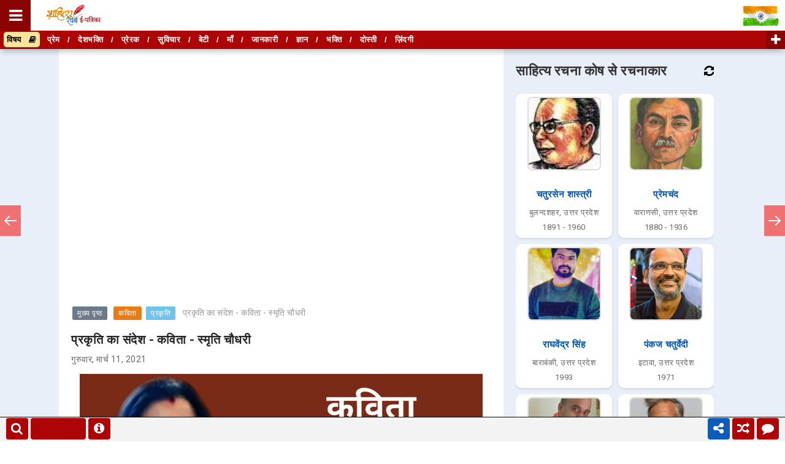

--- FILE ---
content_type: text/html; charset=utf-8
request_url: https://accounts.google.com/o/oauth2/postmessageRelay?parent=https%3A%2F%2Fwww.sahityarachana.com&jsh=m%3B%2F_%2Fscs%2Fabc-static%2F_%2Fjs%2Fk%3Dgapi.lb.en.2kN9-TZiXrM.O%2Fd%3D1%2Frs%3DAHpOoo_B4hu0FeWRuWHfxnZ3V0WubwN7Qw%2Fm%3D__features__
body_size: 164
content:
<!DOCTYPE html><html><head><title></title><meta http-equiv="content-type" content="text/html; charset=utf-8"><meta http-equiv="X-UA-Compatible" content="IE=edge"><meta name="viewport" content="width=device-width, initial-scale=1, minimum-scale=1, maximum-scale=1, user-scalable=0"><script src='https://ssl.gstatic.com/accounts/o/2580342461-postmessagerelay.js' nonce="AHygdWRJoUQDfyFNO8VCTw"></script></head><body><script type="text/javascript" src="https://apis.google.com/js/rpc:shindig_random.js?onload=init" nonce="AHygdWRJoUQDfyFNO8VCTw"></script></body></html>

--- FILE ---
content_type: text/html; charset=utf-8
request_url: https://www.google.com/recaptcha/api2/aframe
body_size: 186
content:
<!DOCTYPE HTML><html><head><meta http-equiv="content-type" content="text/html; charset=UTF-8"></head><body><script nonce="ABOPkPG0QMEfWH3NVQyeMQ">/** Anti-fraud and anti-abuse applications only. See google.com/recaptcha */ try{var clients={'sodar':'https://pagead2.googlesyndication.com/pagead/sodar?'};window.addEventListener("message",function(a){try{if(a.source===window.parent){var b=JSON.parse(a.data);var c=clients[b['id']];if(c){var d=document.createElement('img');d.src=c+b['params']+'&rc='+(localStorage.getItem("rc::a")?sessionStorage.getItem("rc::b"):"");window.document.body.appendChild(d);sessionStorage.setItem("rc::e",parseInt(sessionStorage.getItem("rc::e")||0)+1);localStorage.setItem("rc::h",'1770070376983');}}}catch(b){}});window.parent.postMessage("_grecaptcha_ready", "*");}catch(b){}</script></body></html>

--- FILE ---
content_type: text/javascript; charset=UTF-8
request_url: https://www.sahityarachana.com/feeds/posts/default/-/%E0%A4%AA%E0%A5%8D%E0%A4%B0%E0%A4%95%E0%A5%83%E0%A4%A4%E0%A4%BF?alt=json-in-script&callback=related_results_labels
body_size: 48022
content:
// API callback
related_results_labels({"version":"1.0","encoding":"UTF-8","feed":{"xmlns":"http://www.w3.org/2005/Atom","xmlns$openSearch":"http://a9.com/-/spec/opensearchrss/1.0/","xmlns$blogger":"http://schemas.google.com/blogger/2008","xmlns$georss":"http://www.georss.org/georss","xmlns$gd":"http://schemas.google.com/g/2005","xmlns$thr":"http://purl.org/syndication/thread/1.0","id":{"$t":"tag:blogger.com,1999:blog-1050379181306577103"},"updated":{"$t":"2026-02-02T05:33:04.975+05:30"},"category":[{"term":"कविता"},{"term":"गीत"},{"term":"प्रेम"},{"term":"ग़ज़ल"},{"term":"सुविचार"},{"term":"छंद"},{"term":"प्रेरक"},{"term":"भक्ति"},{"term":"देशभक्ति"},{"term":"दोहा छंद"},{"term":"जीवन"},{"term":"Covid19"},{"term":"लेख"},{"term":"माँ"},{"term":"नारी"},{"term":"प्रकृति"},{"term":"ज्ञान"},{"term":"आलेख"},{"term":"स्त्री"},{"term":"याद"},{"term":"भगवान कृष्ण"},{"term":"हिंदी भाषा"},{"term":"बेटी"},{"term":"साहित्य"},{"term":"कवि"},{"term":"धारावाहिक"},{"term":"नव वर्ष"},{"term":"होली"},{"term":"कहानी"},{"term":"बारिश"},{"term":"लघुकथा"},{"term":"सावन"},{"term":"गुरु"},{"term":"प्रार्थना"},{"term":"भगवान राम"},{"term":"भारत"},{"term":"ग़म"},{"term":"दीपावली"},{"term":"माँ दुर्गा"},{"term":"पेड़ पौधे"},{"term":"बचपन"},{"term":"रक्षा बंधन"},{"term":"बसंत"},{"term":"जानकारी"},{"term":"पिता"},{"term":"स्वतंत्रता दिवस"},{"term":"भगवान शिव"},{"term":"नवगीत"},{"term":"गाँव"},{"term":"वृक्ष"},{"term":"सैनिक"},{"term":"मन"},{"term":"मुक्तक"},{"term":"नज़्म"},{"term":"लेखक"},{"term":"लॉकडाउन"},{"term":"दोस्ती"},{"term":"नवरात्रि"},{"term":"रिश्ता"},{"term":"सपना"},{"term":"किसान"},{"term":"मज़दूर"},{"term":"शिक्षा"},{"term":"समय"},{"term":"राधा कृष्ण"},{"term":"घनाक्षरी छंद"},{"term":"माँ सरस्वती"},{"term":"पर्यावरण"},{"term":"दुःख"},{"term":"कुण्डलिया छंद"},{"term":"बाल साहित्य"},{"term":"चाहत"},{"term":"फूल"},{"term":"भगवान गणेश"},{"term":"मानव"},{"term":"क़लम"},{"term":"इंसान"},{"term":"दिल"},{"term":"दुष्कर्म"},{"term":"बादल"},{"term":"वक़्त"},{"term":"शब्द"},{"term":"कृष्ण जन्माष्टमी"},{"term":"चाँद"},{"term":"महाभारत"},{"term":"तिरंगा"},{"term":"शहीद"},{"term":"आदमी"},{"term":"गणतंत्र दिवस"},{"term":"दीप"},{"term":"पति पत्नी"},{"term":"प्रतीक्षा"},{"term":"व्यंग्य"},{"term":"संस्मरण"},{"term":"हरियाणवी"},{"term":"ग़रीब"},{"term":"व्यथा"},{"term":"सुबह"},{"term":"ग़रीबी"},{"term":"दर्द"},{"term":"पक्षी"},{"term":"भाई"},{"term":"युद्ध"},{"term":"लड़की"},{"term":"उम्मीद"},{"term":"खुशी"},{"term":"वेदना"},{"term":"साथ"},{"term":"सीख"},{"term":"बेटा"},{"term":"मौसम"},{"term":"लोकगीत"},{"term":"विवाह"},{"term":"विशेष"},{"term":"श्रम"},{"term":"संघर्ष"},{"term":"जल"},{"term":"ठंड"},{"term":"नदी"},{"term":"नशा"},{"term":"भगवान"},{"term":"भारतीय सेना"},{"term":"महात्मा गाँधी"},{"term":"छठ पर्व"},{"term":"देश"},{"term":"बाबा साहब"},{"term":"भूख"},{"term":"भोर"},{"term":"रामायण"},{"term":"वतन"},{"term":"वीरता"},{"term":"सूरज"},{"term":"स्वतंत्रता"},{"term":"आईना"},{"term":"क्यों"},{"term":"गर्मी"},{"term":"चुनाव"},{"term":"परिवार"},{"term":"माता पिता"},{"term":"रावण"},{"term":"शक्ति"},{"term":"आत्म"},{"term":"किताब"},{"term":"दीया"},{"term":"निबंध"},{"term":"भगवान बुद्ध"},{"term":"मंज़िल"},{"term":"मकर संक्रांति"},{"term":"मृत्यु"},{"term":"राजनीति"},{"term":"वीर"},{"term":"सफलता"},{"term":"आँख"},{"term":"आँसू"},{"term":"आधुनिकता"},{"term":"खोरठा"},{"term":"धूप"},{"term":"पशु"},{"term":"भगवान हनुमान"},{"term":"योग"},{"term":"वृद्ध"},{"term":"समाज"},{"term":"सवैया छंद"},{"term":"सफ़र"},{"term":"हास्य कविता"},{"term":"ज़िम्मेदारी"},{"term":"आज़ादी"},{"term":"बहन"},{"term":"भोजपुरी"},{"term":"मिलन"},{"term":"मौन"},{"term":"युवा"},{"term":"शहर"},{"term":"शाम"},{"term":"संस्कार"},{"term":"सत्य"},{"term":"आध्यात्मिक"},{"term":"आशा"},{"term":"खोज"},{"term":"घर"},{"term":"चेहरा"},{"term":"जंगल"},{"term":"तन्हा"},{"term":"तन्हाई"},{"term":"धरती"},{"term":"पत्नी"},{"term":"पत्र"},{"term":"मानवता"},{"term":"मुस्कान"},{"term":"राह"},{"term":"रोटी"},{"term":"विजय"},{"term":"विजयादशमी"},{"term":"शरद पूर्णिमा"},{"term":"साजन"},{"term":"हाइकु"},{"term":"हौसला"},{"term":"ख़ामोशी"},{"term":"Sher"},{"term":"इंसानियत"},{"term":"ईश्वर"},{"term":"एहसास"},{"term":"कर्म"},{"term":"झारखण्ड"},{"term":"धन"},{"term":"नज़र"},{"term":"पतंग"},{"term":"बच्चे"},{"term":"महान"},{"term":"रात"},{"term":"राष्ट्र"},{"term":"श्रद्धांजलि"},{"term":"संविधान"},{"term":"सवेरा"},{"term":"सुख दुःख"},{"term":"सौंदर्य"},{"term":"स्वामी विवेकानंद"},{"term":"स्वास्थ्य"},{"term":"अपराध"},{"term":"अवधी"},{"term":"करवा चौथ"},{"term":"चौपाई छंद"},{"term":"जन्मदिन"},{"term":"जाति"},{"term":"डर"},{"term":"दहेज"},{"term":"दुनिया"},{"term":"पत्थर"},{"term":"पूर्णिमा"},{"term":"बात"},{"term":"शराब"},{"term":"सजल"},{"term":"सर्दी"},{"term":"सुख"},{"term":"हमसफ़र"},{"term":"क़िस्मत"},{"term":"आकाश"},{"term":"एकता"},{"term":"ताटंक छंद"},{"term":"तीज"},{"term":"परिवर्तन"},{"term":"प्रिय"},{"term":"बुज़ुर्ग"},{"term":"बेवफ़ाई"},{"term":"भाग्य"},{"term":"मधुशाला"},{"term":"मुलाक़ात"},{"term":"मुसाफिर"},{"term":"यात्रा"},{"term":"विद्यार्थी"},{"term":"विश्वास"},{"term":"शीत ऋतु"},{"term":"संस्कृति"},{"term":"सिपाही"},{"term":"हृदय"},{"term":"हैवानियत"},{"term":"फ़सल"},{"term":"अवसाद"},{"term":"आत्मनिर्भर"},{"term":"इम्तिहान"},{"term":"कैसे"},{"term":"कौन"},{"term":"चाय"},{"term":"जनता"},{"term":"त्रिभंगी छंद"},{"term":"धनतेरस"},{"term":"न्याय"},{"term":"पुरूष"},{"term":"प्रश्न"},{"term":"भगवान विश्वकर्मा"},{"term":"भूल"},{"term":"मदद"},{"term":"माँ सीता"},{"term":"मिट्टी"},{"term":"रंग"},{"term":"रानी लक्ष्मीबाई"},{"term":"लावणी छंद"},{"term":"विदा"},{"term":"शरद ऋतु"},{"term":"शेर"},{"term":"संकल्प"},{"term":"समस्या"},{"term":"सरसी छंद"},{"term":"सुभाष चंद्र बोस"},{"term":"सोशल मीडिया"},{"term":"स्वच्छता"},{"term":"हार"},{"term":"हिंदू नव वर्ष"},{"term":"अब्दुल कलाम"},{"term":"अभिलाषा"},{"term":"अरमान"},{"term":"अहंकार"},{"term":"आग"},{"term":"आवाज़"},{"term":"काँटा"},{"term":"कोशिश"},{"term":"खेल"},{"term":"गीतिका"},{"term":"गुरु पूर्णिमा"},{"term":"चिड़िया"},{"term":"जीत"},{"term":"जीवनी"},{"term":"जुदाई"},{"term":"तुलसीदास"},{"term":"दूर"},{"term":"दौर"},{"term":"धर्म"},{"term":"नींद"},{"term":"पितृ पक्ष"},{"term":"प्रेमचंद"},{"term":"बेबस"},{"term":"भावना"},{"term":"भ्रूण हत्या"},{"term":"माँ गंगा"},{"term":"मौत"},{"term":"लम्हा"},{"term":"लफ़्ज़"},{"term":"व्यंग्य कथा"},{"term":"वफ़ा"},{"term":"शांति"},{"term":"श्राद्ध"},{"term":"सरकार"},{"term":"सलाम"},{"term":"स्वदेशी"},{"term":"हँसी"},{"term":"हादसा"},{"term":"हास्य व्यंग्य लेख"},{"term":"ख़त"},{"term":"ज़मीन"},{"term":"ज़ख़्म"},{"term":"अटल बिहारी वाजपेयी"},{"term":"अनमोल"},{"term":"अख़बार"},{"term":"आदत"},{"term":"आल्हा छंद"},{"term":"ईद"},{"term":"उपकार"},{"term":"कामयाब"},{"term":"कुदरत"},{"term":"खुशबू"},{"term":"गलती"},{"term":"ग्रीष्म ऋतु"},{"term":"चिंता"},{"term":"छाँव"},{"term":"जवानी"},{"term":"तमन्ना"},{"term":"तस्वीर"},{"term":"तारा"},{"term":"त्यौहार"},{"term":"दिसम्बर"},{"term":"दीवार"},{"term":"दुर्घटना"},{"term":"दुश्मनी"},{"term":"धैर्य"},{"term":"नीलकंठ"},{"term":"नफ़रत"},{"term":"पंख"},{"term":"पंचचामर छंद"},{"term":"पहचान"},{"term":"पास"},{"term":"पुस्तक समीक्षा"},{"term":"पैसा"},{"term":"बुंदेली"},{"term":"मर्यादा"},{"term":"महत्व"},{"term":"राजस्थानी"},{"term":"रेखाचित्र"},{"term":"लाल बहादुर शास्त्री"},{"term":"लोग"},{"term":"विज्ञान"},{"term":"व्यवहार"},{"term":"शान"},{"term":"शृंगार"},{"term":"संस्कृत"},{"term":"सत्य कथा"},{"term":"सुरक्षा"},{"term":"सेवा"},{"term":"हत्या"},{"term":"हालात"},{"term":"हास्य साहित्य"},{"term":"ख़ुदा"},{"term":"ज़माना"},{"term":"ज़रूरत"},{"term":"अतिथि"},{"term":"अधिकार"},{"term":"अमर"},{"term":"असफलता"},{"term":"आत्महत्या"},{"term":"आत्मा"},{"term":"आदिवासी"},{"term":"इसरो"},{"term":"उत्तर प्रदेश"},{"term":"उमंग"},{"term":"उम्र"},{"term":"एकांकी"},{"term":"कजरी"},{"term":"कवित्त"},{"term":"कारगिल विजय दिवस"},{"term":"काग़ज़"},{"term":"कुम्भ"},{"term":"चन्द्रशेखर आजाद"},{"term":"चाँदनी"},{"term":"चुनौती"},{"term":"चूड़ियाँ"},{"term":"जज़्बात"},{"term":"डोली"},{"term":"तीर्थ"},{"term":"दान"},{"term":"दीवाना"},{"term":"दुल्हन"},{"term":"देर"},{"term":"नाग पंचमी"},{"term":"परवाह"},{"term":"परोपकार"},{"term":"पहाड़"},{"term":"पाप पुण्य"},{"term":"पूजा"},{"term":"पृथ्वी"},{"term":"प्रदूषण"},{"term":"बाल दिवस"},{"term":"बिहार"},{"term":"बुद्ध पूर्णिमा"},{"term":"बेरोजगारी"},{"term":"मतदान"},{"term":"महँगाई"},{"term":"महबूबा"},{"term":"महाराणा प्रताप"},{"term":"महफ़िल"},{"term":"माँ पार्वती"},{"term":"माँ लक्ष्मी"},{"term":"मेहंदी"},{"term":"राजा"},{"term":"रुबाई"},{"term":"रोजगार"},{"term":"रोला छंद"},{"term":"लहू"},{"term":"वादा"},{"term":"विद्यालय"},{"term":"व्यर्थ"},{"term":"शिक्षक दिवस"},{"term":"शुभकामना"},{"term":"सभ्यता"},{"term":"समाधान"},{"term":"सादगी"},{"term":"सिनेमा"},{"term":"सियासत"},{"term":"स्तोत्रम्"},{"term":"हाथी"},{"term":"हास्य व्यंग्य आलेख"},{"term":"हिंसा"},{"term":"क़ुर्बानी"},{"term":"ख़्याल"},{"term":"Gulzar"},{"term":"अँधकार"},{"term":"अंधविश्वास"},{"term":"अकेलापन"},{"term":"अक्टूबर"},{"term":"अधिवक्ता"},{"term":"अन्याय"},{"term":"अमीर"},{"term":"अल्फ़ाज़"},{"term":"आम"},{"term":"आयु"},{"term":"आरज़ू"},{"term":"आशीर्वाद"},{"term":"इगास पर्व"},{"term":"उद्देश्य"},{"term":"उपहार"},{"term":"कमजोरी"},{"term":"कामना"},{"term":"क्षणिकाएँ"},{"term":"खिलौना"},{"term":"खुदीराम बोस"},{"term":"खूबसूरती"},{"term":"गुलाब"},{"term":"गुज़ारिश"},{"term":"गैर"},{"term":"गोवर्धन पूजा"},{"term":"घड़ी"},{"term":"चर्चरी छंद"},{"term":"चैन"},{"term":"छत्रपती शिवाजी महाराज"},{"term":"जान"},{"term":"जोगीरा"},{"term":"ज्योतिबा फुले"},{"term":"ठग"},{"term":"डायरी"},{"term":"तपी छंद"},{"term":"तितली"},{"term":"तुलसी"},{"term":"तोटक छंद"},{"term":"दलित"},{"term":"दशरथ माँझी"},{"term":"दौलत"},{"term":"धुआँ"},{"term":"नारी शक्ति"},{"term":"नास्तिक"},{"term":"नित छंद"},{"term":"निर्णय"},{"term":"पण्डित जवाहरलाल नेहरू"},{"term":"पतझड़"},{"term":"पति"},{"term":"परछाई"},{"term":"पुलिस"},{"term":"पूर्वज"},{"term":"पैरोडी"},{"term":"फौजी"},{"term":"बदनामी"},{"term":"बाघ"},{"term":"बिरसा मुण्डा"},{"term":"बूढ़ी"},{"term":"ब्लूज़"},{"term":"भगवान जगन्नाथ"},{"term":"भगवान परशुराम"},{"term":"भगवान महावीर"},{"term":"भोजन"},{"term":"मजाक"},{"term":"मदर टेरेसा"},{"term":"मध्य प्रदेश"},{"term":"मनोरम छंद"},{"term":"मसीहा"},{"term":"माँ कात्यायनी"},{"term":"माँ काली"},{"term":"मानव छंद"},{"term":"मालिक"},{"term":"मिश्रित छंद"},{"term":"मुकरियाँ"},{"term":"मोनोलॉग"},{"term":"यंत्र"},{"term":"यमुना"},{"term":"योगदान"},{"term":"योद्धा"},{"term":"रथ यात्रा"},{"term":"रविवार"},{"term":"राज"},{"term":"राजस्थान"},{"term":"रामधारी सिंह दिनकर"},{"term":"राष्ट्रीय खेल दिवस"},{"term":"रिपोर्ताज"},{"term":"लखनऊ"},{"term":"लघु नाटक"},{"term":"लघु निबंध"},{"term":"लोक"},{"term":"लोकमान्य तिलक"},{"term":"लोहड़ी"},{"term":"लड़का"},{"term":"विजात छंद"},{"term":"विधाता छंद"},{"term":"वृत्तांत"},{"term":"शिवरात्रि"},{"term":"शिष्टाचार"},{"term":"शृंगार छंद"},{"term":"शोक"},{"term":"श्रीमद्भगवद्गीता"},{"term":"संगीत"},{"term":"संस्कृत भाषा"},{"term":"सरदार भगत सिंह"},{"term":"सरहद"},{"term":"साँप"},{"term":"सायली छंद"},{"term":"सार छंद"},{"term":"साहस"},{"term":"सुखी"},{"term":"सृष्टि"},{"term":"सॉनेट"},{"term":"सौतेला"},{"term":"सौदा"},{"term":"स्वस्थ"},{"term":"हरिगीतिका छंद"},{"term":"हरियाणा"},{"term":"हरिवंश राय बच्चन"},{"term":"हास्य संस्मरण"},{"term":"क़ब्र"},{"term":"क़ातिल"},{"term":"फ़रिश्ता"}],"title":{"type":"text","$t":"साहित्य रचना ई-पत्रिका"},"subtitle":{"type":"html","$t":"हिन्दी साहित्य की विशाल एवं लोकप्रिय ई पत्रिका।\nलोकप्रिय ई पत्रिका साहित्य रचना में पढ़ें हिन्दी कविता, हिन्दी बालकथा, मुक्तक, हिंदी गीत, लोकगीत, दोहे, ग़ज़ल, नज़्म, व्यंग्य, हिंदी कहानी, हिंदी लोककथा, हिंदी लघुकथा, हिंदी सत्यकथा, लेख, आलेख, निबन्ध, संस्मरण, छंद मुक्त रचनाएँ, इत्यादि।\nहिन्दी वेब पत्रिका, हिंदी ऑनलाइन पत्रिका, ई पत्रिका, Best Emagazine, हिन्दी रचना"},"link":[{"rel":"http://schemas.google.com/g/2005#feed","type":"application/atom+xml","href":"https:\/\/www.sahityarachana.com\/feeds\/posts\/default"},{"rel":"self","type":"application/atom+xml","href":"https:\/\/www.blogger.com\/feeds\/1050379181306577103\/posts\/default\/-\/%E0%A4%AA%E0%A5%8D%E0%A4%B0%E0%A4%95%E0%A5%83%E0%A4%A4%E0%A4%BF?alt=json-in-script"},{"rel":"alternate","type":"text/html","href":"https:\/\/www.sahityarachana.com\/search\/label\/%E0%A4%AA%E0%A5%8D%E0%A4%B0%E0%A4%95%E0%A5%83%E0%A4%A4%E0%A4%BF"},{"rel":"hub","href":"http://pubsubhubbub.appspot.com/"},{"rel":"next","type":"application/atom+xml","href":"https:\/\/www.blogger.com\/feeds\/1050379181306577103\/posts\/default\/-\/%E0%A4%AA%E0%A5%8D%E0%A4%B0%E0%A4%95%E0%A5%83%E0%A4%A4%E0%A4%BF\/-\/%E0%A4%AA%E0%A5%8D%E0%A4%B0%E0%A4%95%E0%A5%83%E0%A4%A4%E0%A4%BF?alt=json-in-script\u0026start-index=26\u0026max-results=25"}],"author":[{"name":{"$t":"Admin"},"uri":{"$t":"http:\/\/www.blogger.com\/profile\/08582870851954424038"},"email":{"$t":"noreply@blogger.com"},"gd$image":{"rel":"http://schemas.google.com/g/2005#thumbnail","width":"16","height":"16","src":"https:\/\/img1.blogblog.com\/img\/b16-rounded.gif"}}],"generator":{"version":"7.00","uri":"http://www.blogger.com","$t":"Blogger"},"openSearch$totalResults":{"$t":"115"},"openSearch$startIndex":{"$t":"1"},"openSearch$itemsPerPage":{"$t":"25"},"entry":[{"id":{"$t":"tag:blogger.com,1999:blog-1050379181306577103.post-7238272385390669464"},"published":{"$t":"2025-06-04T23:58:00.002+05:30"},"updated":{"$t":"2025-06-04T23:58:26.975+05:30"},"category":[{"scheme":"http://www.blogger.com/atom/ns#","term":"कविता"},{"scheme":"http://www.blogger.com/atom/ns#","term":"पेड़ पौधे"},{"scheme":"http://www.blogger.com/atom/ns#","term":"प्रकृति"}],"title":{"type":"text","$t":"प्रकृति प्रेम गमलों में सीमित - कविता - ओम प्रकाश श्रीवास्तव"},"content":{"type":"html","$t":"\u003Cdiv class=\"separator\" style=\"clear: both; text-align: center;\"\u003E\u003Ca href=\"https:\/\/blogger.googleusercontent.com\/img\/b\/R29vZ2xl\/AVvXsEivGa_x7rdQxDmhaEGfkruf4Bdmdg5JHOhjFJwQGg2IvyuTUGcvWfehBZhSpqBW2lc4RlWil49Xw9FDIt0IvcoVBuxXHxAyFU4WF-P8Z88ei1WUCHQ0ySDseUhck5AawDBgg9A37rjwK2ChG1xM5LEkr8hRW6qH-NTWNbDFee1DNLL06vr-khO7JuQJaQA\/s1880\/hindi-kavita-prakriti-prem-gamlon-mein-seemit-om-prakash-shrivastava.jpg\" imageanchor=\"1\" style=\"margin-left: 1em; margin-right: 1em;\"\u003E\u003Cimg alt=\"प्रकृति प्रेम गमलों में सीमित - कविता - ओम प्रकाश श्रीवास्तव | Prakriti Kavita - Prakriti Prem Gamlon Mein Seemit | प्रकृति पर कविता\" border=\"0\" data-original-height=\"1100\" data-original-width=\"1880\" src=\"https:\/\/blogger.googleusercontent.com\/img\/b\/R29vZ2xl\/AVvXsEivGa_x7rdQxDmhaEGfkruf4Bdmdg5JHOhjFJwQGg2IvyuTUGcvWfehBZhSpqBW2lc4RlWil49Xw9FDIt0IvcoVBuxXHxAyFU4WF-P8Z88ei1WUCHQ0ySDseUhck5AawDBgg9A37rjwK2ChG1xM5LEkr8hRW6qH-NTWNbDFee1DNLL06vr-khO7JuQJaQA\/s16000\/hindi-kavita-prakriti-prem-gamlon-mein-seemit-om-prakash-shrivastava.jpg\" \/\u003E\u003C\/a\u003E\u003C\/div\u003E\u003Cdiv style=\"text-align: center;\"\u003E\u003Cspan style=\"font-family: verdana; font-size: large;\"\u003Eसकल सृष्टि में संकट छाया, दूषित हुआ समाज।\u003C\/span\u003E\u003C\/div\u003E\u003Cdiv style=\"text-align: center;\"\u003E\u003Cspan style=\"font-family: verdana; font-size: large;\"\u003Eप्रकृति प्रेम गमलों में सीमित, दिखता देखो आज॥\u003C\/span\u003E\u003C\/div\u003E\u003Cdiv style=\"text-align: center;\"\u003E\u003Cspan style=\"font-family: verdana; font-size: large;\"\u003E\u003Cbr \/\u003E\u003C\/span\u003E\u003C\/div\u003E\u003Cdiv style=\"text-align: center;\"\u003E\u003Cspan style=\"font-family: verdana; font-size: large;\"\u003Eब्रह्मा ने जब सृष्टि बनाई, रखा सभी का ध्यान।\u003C\/span\u003E\u003C\/div\u003E\u003Cdiv style=\"text-align: center;\"\u003E\u003Cspan style=\"font-family: verdana; font-size: large;\"\u003Eजीव-जन्तु मानव जल उपवन, पर्वत वायु विधान॥\u003C\/span\u003E\u003C\/div\u003E\u003Cdiv style=\"text-align: center;\"\u003E\u003Cspan style=\"font-family: verdana; font-size: large;\"\u003Eरखीं संतुलित सारी चीज़ें, रहे श्रेष्ठ यह सृष्टि।\u003C\/span\u003E\u003C\/div\u003E\u003Cdiv style=\"text-align: center;\"\u003E\u003Cspan style=\"font-family: verdana; font-size: large;\"\u003Eजन्म-मृत्यु का खाका खींचा, रखकर अनुपम दृष्टि॥\u003C\/span\u003E\u003C\/div\u003E\u003Cdiv style=\"text-align: center;\"\u003E\u003Cspan style=\"font-family: verdana; font-size: large;\"\u003Eचली सृष्टि जब अपने पथ पर, बढ़ते गए विकार।\u003C\/span\u003E\u003C\/div\u003E\u003Cdiv style=\"text-align: center;\"\u003E\u003Cspan style=\"font-family: verdana; font-size: large;\"\u003Eलोभी बन ज्ञानी मानव ने, दूषित किए विचार॥\u003C\/span\u003E\u003C\/div\u003E\u003Cdiv style=\"text-align: center;\"\u003E\u003Cspan style=\"font-family: verdana; font-size: large;\"\u003Eप्रकृति हनन करके मानव ने, किया ग़लत बहु काज।\u003C\/span\u003E\u003C\/div\u003E\u003Cdiv style=\"text-align: center;\"\u003E\u003Cspan style=\"font-family: verdana; font-size: large;\"\u003Eप्रकृति प्रेम गमलों में सीमित, दिखता देखो आज॥\u003C\/span\u003E\u003C\/div\u003E\u003Cdiv style=\"text-align: center;\"\u003E\u003Cspan style=\"font-family: verdana; font-size: large;\"\u003E\u003Cbr \/\u003E\u003C\/span\u003E\u003C\/div\u003E\u003Cdiv style=\"text-align: center;\"\u003E\u003Cspan style=\"font-family: verdana; font-size: large;\"\u003Eवृक्ष काट नित भवन बनाए, रचा सड़क का जाल।\u003C\/span\u003E\u003C\/div\u003E\u003Cdiv style=\"text-align: center;\"\u003E\u003Cspan style=\"font-family: verdana; font-size: large;\"\u003Eत्याग प्रकृति की चिंता सारी, चला हठीली चाल॥\u003C\/span\u003E\u003C\/div\u003E\u003Cdiv style=\"text-align: center;\"\u003E\u003Cspan style=\"font-family: verdana; font-size: large;\"\u003Eसपने देखे बस माया के, संतति चिंता छोड़।\u003C\/span\u003E\u003C\/div\u003E\u003Cdiv style=\"text-align: center;\"\u003E\u003Cspan style=\"font-family: verdana; font-size: large;\"\u003Eप्राणवायु नित घटती जाती, बढ़े रोग से जोड़॥\u003C\/span\u003E\u003C\/div\u003E\u003Cdiv style=\"text-align: center;\"\u003E\u003Cspan style=\"font-family: verdana; font-size: large;\"\u003Eव्यर्थ बहाता जल भी अतिशय, करे सृष्टि से खेल।\u003C\/span\u003E\u003C\/div\u003E\u003Cdiv style=\"text-align: center;\"\u003E\u003Cspan style=\"font-family: verdana; font-size: large;\"\u003Eतकनीकी का बना दास अब, किरणों से कर मेल॥\u003C\/span\u003E\u003C\/div\u003E\u003Cdiv style=\"text-align: center;\"\u003E\u003Cspan style=\"font-family: verdana; font-size: large;\"\u003Eजिससे पक्षी घटते जाते, प्रकृति विरोधी काज।\u003C\/span\u003E\u003C\/div\u003E\u003Cdiv style=\"text-align: center;\"\u003E\u003Cspan style=\"font-family: verdana; font-size: large;\"\u003Eप्रकृति प्रेम गमलों में सीमित, दिखता देखो आज॥\u003C\/span\u003E\u003C\/div\u003E\u003Cdiv style=\"text-align: center;\"\u003E\u003Cspan style=\"font-family: verdana; font-size: large;\"\u003E\u003Cbr \/\u003E\u003C\/span\u003E\u003C\/div\u003E\u003Cdiv style=\"text-align: center;\"\u003E\u003Cspan style=\"font-family: verdana; font-size: large;\"\u003Eअभी समय है सोचें हम सब, करें प्रकृति हित कर्म।\u003C\/span\u003E\u003C\/div\u003E\u003Cdiv style=\"text-align: center;\"\u003E\u003Cspan style=\"font-family: verdana; font-size: large;\"\u003Eलोभ भवन माया का तजकर, समझें सारा मर्म॥\u003C\/span\u003E\u003C\/div\u003E\u003Cdiv style=\"text-align: center;\"\u003E\u003Cspan style=\"font-family: verdana; font-size: large;\"\u003Eवृक्ष लगाएँ धरा सजाएँ, सजा हृदय में चित्र।\u003C\/span\u003E\u003C\/div\u003E\u003Cdiv style=\"text-align: center;\"\u003E\u003Cspan style=\"font-family: verdana; font-size: large;\"\u003Eकरें संतुलित पुनः सृष्टि को, जो जीवन की मित्र॥\u003C\/span\u003E\u003C\/div\u003E\u003Cdiv style=\"text-align: center;\"\u003E\u003Cspan style=\"font-family: verdana; font-size: large;\"\u003Eप्रकृति हमारी जीवन दाता, ज्ञानी कहते राज।\u003C\/span\u003E\u003C\/div\u003E\u003Cdiv style=\"text-align: center;\"\u003E\u003Cspan style=\"font-family: verdana; font-size: large;\"\u003Eप्रकृति प्रेम गमलों में सीमित, दिखता देखो आज॥\u003C\/span\u003E\u003C\/div\u003E\u003Cdiv\u003E\u003Cspan style=\"font-family: verdana; font-size: large;\"\u003E\u003Cbr \/\u003E\u003C\/span\u003E\u003C\/div\u003E\u003Cdiv\u003E\u003Cblockquote style=\"text-align: center;\"\u003E\u003Cspan style=\"font-family: verdana; font-size: large;\"\u003Eओम प्रकाश श्रीवास्तव - कानपुर नगर (\u003Ca href=\"https:\/\/sahityarachana.org\/authors-list.php?state=%E0%A4%89%E0%A4%A4%E0%A5%8D%E0%A4%A4%E0%A4%B0%20%E0%A4%AA%E0%A5%8D%E0%A4%B0%E0%A4%A6%E0%A5%87%E0%A4%B6\" target=\"_blank\"\u003Eउत्तर प्रदेश\u003C\/a\u003E)\u003C\/span\u003E\u003C\/blockquote\u003E\u003C\/div\u003E"},"link":[{"rel":"edit","type":"application/atom+xml","href":"https:\/\/www.blogger.com\/feeds\/1050379181306577103\/posts\/default\/7238272385390669464"},{"rel":"self","type":"application/atom+xml","href":"https:\/\/www.blogger.com\/feeds\/1050379181306577103\/posts\/default\/7238272385390669464"},{"rel":"alternate","type":"text/html","href":"https:\/\/www.sahityarachana.com\/2025\/06\/hindi-kavita-prakriti-prem-gamlon-mein-seemit-om-prakash-shrivastava.html","title":"प्रकृति प्रेम गमलों में सीमित - कविता - ओम प्रकाश श्रीवास्तव"}],"author":[{"name":{"$t":"Unknown"},"email":{"$t":"noreply@blogger.com"},"gd$image":{"rel":"http://schemas.google.com/g/2005#thumbnail","width":"16","height":"16","src":"https:\/\/img1.blogblog.com\/img\/b16-rounded.gif"}}],"media$thumbnail":{"xmlns$media":"http://search.yahoo.com/mrss/","url":"https:\/\/blogger.googleusercontent.com\/img\/b\/R29vZ2xl\/AVvXsEivGa_x7rdQxDmhaEGfkruf4Bdmdg5JHOhjFJwQGg2IvyuTUGcvWfehBZhSpqBW2lc4RlWil49Xw9FDIt0IvcoVBuxXHxAyFU4WF-P8Z88ei1WUCHQ0ySDseUhck5AawDBgg9A37rjwK2ChG1xM5LEkr8hRW6qH-NTWNbDFee1DNLL06vr-khO7JuQJaQA\/s72-c\/hindi-kavita-prakriti-prem-gamlon-mein-seemit-om-prakash-shrivastava.jpg","height":"72","width":"72"}},{"id":{"$t":"tag:blogger.com,1999:blog-1050379181306577103.post-7004271453199350304"},"published":{"$t":"2025-05-19T23:32:00.018+05:30"},"updated":{"$t":"2025-05-21T23:36:13.103+05:30"},"category":[{"scheme":"http://www.blogger.com/atom/ns#","term":"अवधी"},{"scheme":"http://www.blogger.com/atom/ns#","term":"गीत"},{"scheme":"http://www.blogger.com/atom/ns#","term":"प्रकृति"}],"title":{"type":"text","$t":"प्रकृति पीड़ा - अवधी गीत - संजय राजभर 'समित'"},"content":{"type":"html","$t":"\u003Cdiv class=\"separator\" style=\"clear: both; text-align: center;\"\u003E\u003Ca href=\"https:\/\/blogger.googleusercontent.com\/img\/b\/R29vZ2xl\/AVvXsEgBB1s-9u6otkJhqh_aYn-qz7z2m4vLbMxjIU0VERZZI-dyX5OK3boYnQq9tkUPifgsRsAdF6xCHI8clp-GjFpiVzAhS39cCZ-2eAG0W5ftiqQGaRUJWGl9yALFbpYfS2-9GvLrVDX9jlOsmswqp4TTmo7lLb07fNp6F42tnZinfFMlAUS5f3cTfftuD8w\/s1880\/awadhi-geet-prakriti-peedaa-sanjay-rajbhar-samit.jpg\" imageanchor=\"1\" style=\"margin-left: 1em; margin-right: 1em;\"\u003E\u003Cimg alt=\"प्रकृति पीड़ा - अवधी गीत - संजय राजभर 'समित' | Awadhi Geet - Prakriti Peeda - Sanjay Rajbhar Samit. प्रकृति पर अवधी गीत\" border=\"0\" data-original-height=\"1100\" data-original-width=\"1880\" src=\"https:\/\/blogger.googleusercontent.com\/img\/b\/R29vZ2xl\/AVvXsEgBB1s-9u6otkJhqh_aYn-qz7z2m4vLbMxjIU0VERZZI-dyX5OK3boYnQq9tkUPifgsRsAdF6xCHI8clp-GjFpiVzAhS39cCZ-2eAG0W5ftiqQGaRUJWGl9yALFbpYfS2-9GvLrVDX9jlOsmswqp4TTmo7lLb07fNp6F42tnZinfFMlAUS5f3cTfftuD8w\/s16000\/awadhi-geet-prakriti-peedaa-sanjay-rajbhar-samit.jpg\" \/\u003E\u003C\/a\u003E\u003C\/div\u003E\u003Cdiv style=\"text-align: center;\"\u003E\u003Cspan style=\"font-family: verdana; font-size: large;\"\u003Eहोत रहेला धूप-छाँव चिरई।\u003C\/span\u003E\u003C\/div\u003E\u003Cdiv style=\"text-align: center;\"\u003E\u003Cspan style=\"font-family: verdana; font-size: large;\"\u003Eजनि करा करेजवा में घाव चिरई॥\u003C\/span\u003E\u003C\/div\u003E\u003Cdiv style=\"text-align: center;\"\u003E\u003Cspan style=\"font-family: verdana; font-size: large;\"\u003Eग़लती के पुतला हवे मनई।\u003C\/span\u003E\u003C\/div\u003E\u003Cdiv style=\"text-align: center;\"\u003E\u003Cspan style=\"font-family: verdana; font-size: large;\"\u003Eमत बढ़ावा घर से पाँव चिरई।\u003C\/span\u003E\u003C\/div\u003E\u003Cdiv style=\"text-align: center;\"\u003E\u003Cspan style=\"font-family: verdana; font-size: large;\"\u003Eजनि करा...\u003C\/span\u003E\u003C\/div\u003E\u003Cdiv style=\"text-align: center;\"\u003E\u003Cspan style=\"font-family: verdana; font-size: large;\"\u003E\u003Cbr \/\u003E\u003C\/span\u003E\u003C\/div\u003E\u003Cdiv style=\"text-align: center;\"\u003E\u003Cspan style=\"font-family: verdana; font-size: large;\"\u003Eघरवा में चिरई उछल कूद करा।\u003C\/span\u003E\u003C\/div\u003E\u003Cdiv style=\"text-align: center;\"\u003E\u003Cspan style=\"font-family: verdana; font-size: large;\"\u003Eरखल बा दाना पानी चुगल करा।\u003C\/span\u003E\u003C\/div\u003E\u003Cdiv style=\"text-align: center;\"\u003E\u003Cspan style=\"font-family: verdana; font-size: large;\"\u003Eखोतवा बनालय जहाँ, तोहार मरजी।\u003C\/span\u003E\u003C\/div\u003E\u003Cdiv style=\"text-align: center;\"\u003E\u003Cspan style=\"font-family: verdana; font-size: large;\"\u003Eलेकिन छोड़ा न साथ लगाव चिरई।\u003C\/span\u003E\u003C\/div\u003E\u003Cdiv style=\"text-align: center;\"\u003E\u003Cspan style=\"font-family: verdana; font-size: large;\"\u003Eजनि करा...\u003C\/span\u003E\u003C\/div\u003E\u003Cdiv style=\"text-align: center;\"\u003E\u003Cspan style=\"font-family: verdana; font-size: large;\"\u003E\u003Cbr \/\u003E\u003C\/span\u003E\u003C\/div\u003E\u003Cdiv style=\"text-align: center;\"\u003E\u003Cspan style=\"font-family: verdana; font-size: large;\"\u003Eनाही बा मड़ई ना कच्चा मकनवा।\u003C\/span\u003E\u003C\/div\u003E\u003Cdiv style=\"text-align: center;\"\u003E\u003Cspan style=\"font-family: verdana; font-size: large;\"\u003Eपथरे क घर बनल जीव क जवलवा।\u003C\/span\u003E\u003C\/div\u003E\u003Cdiv style=\"text-align: center;\"\u003E\u003Cspan style=\"font-family: verdana; font-size: large;\"\u003Eतोहरे ख़ातिर नाही भले कूसा कासा–\u003C\/span\u003E\u003C\/div\u003E\u003Cdiv style=\"text-align: center;\"\u003E\u003Cspan style=\"font-family: verdana; font-size: large;\"\u003Eलेकिन समझा समयिया के बहाव चिरई।\u003C\/span\u003E\u003C\/div\u003E\u003Cdiv style=\"text-align: center;\"\u003E\u003Cspan style=\"font-family: verdana; font-size: large;\"\u003Eजनि करा...\u003C\/span\u003E\u003C\/div\u003E\u003Cdiv style=\"text-align: center;\"\u003E\u003Cspan style=\"font-family: verdana; font-size: large;\"\u003E\u003Cbr \/\u003E\u003C\/span\u003E\u003C\/div\u003E\u003Cdiv style=\"text-align: center;\"\u003E\u003Cspan style=\"font-family: verdana; font-size: large;\"\u003Eकीड़ा मकोड़ा न अब तोहके मिलिहय।\u003C\/span\u003E\u003C\/div\u003E\u003Cdiv style=\"text-align: center;\"\u003E\u003Cspan style=\"font-family: verdana; font-size: large;\"\u003Eएडजस्ट करा चिरई रोटिया खिअईबय।\u003C\/span\u003E\u003C\/div\u003E\u003Cdiv style=\"text-align: center;\"\u003E\u003Cspan style=\"font-family: verdana; font-size: large;\"\u003E'समित' बनहिंय फिर से ऊ गाँव चिरई।\u003C\/span\u003E\u003C\/div\u003E\u003Cdiv style=\"text-align: center;\"\u003E\u003Cspan style=\"font-family: verdana; font-size: large;\"\u003Eजनि करा करेजवा में घाव चिरई।\u003C\/span\u003E\u003C\/div\u003E\u003Cdiv style=\"text-align: center;\"\u003E\u003Cspan style=\"font-family: verdana; font-size: large;\"\u003E\u003Cbr \/\u003E\u003C\/span\u003E\u003C\/div\u003E\u003Cdiv\u003E\u003Cblockquote style=\"text-align: center;\"\u003E\u003Cspan style=\"font-family: verdana; font-size: large;\"\u003E\u003Ca href=\"https:\/\/sahityarachana.org\/author\/sanjay-rajbhar-samit\" target=\"_blank\"\u003Eसंजय राजभर 'समित'\u003C\/a\u003E - \u003Ca href=\"https:\/\/sahityarachana.org\/authors-list.php?cityname=%E0%A4%B5%E0%A4%BE%E0%A4%B0%E0%A4%BE%E0%A4%A3%E0%A4%B8%E0%A5%80\" target=\"_blank\"\u003Eवाराणसी\u003C\/a\u003E (\u003Ca href=\"https:\/\/sahityarachana.org\/authors-list.php?state=%E0%A4%89%E0%A4%A4%E0%A5%8D%E0%A4%A4%E0%A4%B0%20%E0%A4%AA%E0%A5%8D%E0%A4%B0%E0%A4%A6%E0%A5%87%E0%A4%B6\" target=\"_blank\"\u003Eउत्तर प्रदेश\u003C\/a\u003E)\u003C\/span\u003E\u003C\/blockquote\u003E\u003C\/div\u003E"},"link":[{"rel":"edit","type":"application/atom+xml","href":"https:\/\/www.blogger.com\/feeds\/1050379181306577103\/posts\/default\/7004271453199350304"},{"rel":"self","type":"application/atom+xml","href":"https:\/\/www.blogger.com\/feeds\/1050379181306577103\/posts\/default\/7004271453199350304"},{"rel":"alternate","type":"text/html","href":"https:\/\/www.sahityarachana.com\/2025\/05\/awadhi-geet-prakriti-peedaa-sanjay-rajbhar-samit.html","title":"प्रकृति पीड़ा - अवधी गीत - संजय राजभर 'समित'"}],"author":[{"name":{"$t":"Unknown"},"email":{"$t":"noreply@blogger.com"},"gd$image":{"rel":"http://schemas.google.com/g/2005#thumbnail","width":"16","height":"16","src":"https:\/\/img1.blogblog.com\/img\/b16-rounded.gif"}}],"media$thumbnail":{"xmlns$media":"http://search.yahoo.com/mrss/","url":"https:\/\/blogger.googleusercontent.com\/img\/b\/R29vZ2xl\/AVvXsEgBB1s-9u6otkJhqh_aYn-qz7z2m4vLbMxjIU0VERZZI-dyX5OK3boYnQq9tkUPifgsRsAdF6xCHI8clp-GjFpiVzAhS39cCZ-2eAG0W5ftiqQGaRUJWGl9yALFbpYfS2-9GvLrVDX9jlOsmswqp4TTmo7lLb07fNp6F42tnZinfFMlAUS5f3cTfftuD8w\/s72-c\/awadhi-geet-prakriti-peedaa-sanjay-rajbhar-samit.jpg","height":"72","width":"72"}},{"id":{"$t":"tag:blogger.com,1999:blog-1050379181306577103.post-279237228325098804"},"published":{"$t":"2025-04-21T16:58:00.017+05:30"},"updated":{"$t":"2025-04-23T17:06:24.082+05:30"},"category":[{"scheme":"http://www.blogger.com/atom/ns#","term":"कविता"},{"scheme":"http://www.blogger.com/atom/ns#","term":"प्रकृति"},{"scheme":"http://www.blogger.com/atom/ns#","term":"सुबह"}],"title":{"type":"text","$t":"जागृति - कविता - भजन लाल हंस बघेल"},"content":{"type":"html","$t":"\u003Cdiv class=\"separator\" style=\"clear: both; text-align: center;\"\u003E\u003Ca href=\"https:\/\/blogger.googleusercontent.com\/img\/b\/R29vZ2xl\/[base64]\/s1880\/hindi-kavita-jaagruti-bhajan-lal-hans-baghel.jpg\" imageanchor=\"1\" style=\"margin-left: 1em; margin-right: 1em;\"\u003E\u003Cimg alt=\"जागृति - कविता - भजन लाल हंस बघेल | Suryoday Kavita - Jagruti - Bhajan Lal Hans Baghel. Hindi Poem About Morning, Sun Rise | सूर्योदय पर कविता\" border=\"0\" data-original-height=\"1100\" data-original-width=\"1880\" src=\"https:\/\/blogger.googleusercontent.com\/img\/b\/R29vZ2xl\/[base64]\/s16000\/hindi-kavita-jaagruti-bhajan-lal-hans-baghel.jpg\" \/\u003E\u003C\/a\u003E\u003C\/div\u003E\u003Cdiv style=\"text-align: center;\"\u003E\u003Cspan style=\"font-family: verdana; font-size: large;\"\u003Eसूर्योदय से पहले चिड़िया चहचहाई,\u003C\/span\u003E\u003C\/div\u003E\u003Cdiv style=\"text-align: center;\"\u003E\u003Cspan style=\"font-family: verdana; font-size: large;\"\u003Eउठो! जागो! यह संदेशा लाई।\u003C\/span\u003E\u003C\/div\u003E\u003Cdiv style=\"text-align: center;\"\u003E\u003Cspan style=\"font-family: verdana; font-size: large;\"\u003Eचल रही मंद-मंद शीतल पवन,\u003C\/span\u003E\u003C\/div\u003E\u003Cdiv style=\"text-align: center;\"\u003E\u003Cspan style=\"font-family: verdana; font-size: large;\"\u003Eअति आनंदित! रोमांचित! तन और मन।\u003C\/span\u003E\u003C\/div\u003E\u003Cdiv style=\"text-align: center;\"\u003E\u003Cspan style=\"font-family: verdana; font-size: large;\"\u003E\u003Cbr \/\u003E\u003C\/span\u003E\u003C\/div\u003E\u003Cdiv style=\"text-align: center;\"\u003E\u003Cspan style=\"font-family: verdana; font-size: large;\"\u003Eपीपल के पत्तों की सरसराहट,\u003C\/span\u003E\u003C\/div\u003E\u003Cdiv style=\"text-align: center;\"\u003E\u003Cspan style=\"font-family: verdana; font-size: large;\"\u003Eमोर और कोयल की प्यारी आहट।\u003C\/span\u003E\u003C\/div\u003E\u003Cdiv style=\"text-align: center;\"\u003E\u003Cspan style=\"font-family: verdana; font-size: large;\"\u003Eफूलों की मधुर मुस्कुराहट,\u003C\/span\u003E\u003C\/div\u003E\u003Cdiv style=\"text-align: center;\"\u003E\u003Cspan style=\"font-family: verdana; font-size: large;\"\u003Eदूर करती जीवन की सब कड़वाहट।\u003C\/span\u003E\u003C\/div\u003E\u003Cdiv style=\"text-align: center;\"\u003E\u003Cspan style=\"font-family: verdana; font-size: large;\"\u003E\u003Cbr \/\u003E\u003C\/span\u003E\u003C\/div\u003E\u003Cdiv style=\"text-align: center;\"\u003E\u003Cspan style=\"font-family: verdana; font-size: large;\"\u003Eकल-कल करता बहता जल,\u003C\/span\u003E\u003C\/div\u003E\u003Cdiv style=\"text-align: center;\"\u003E\u003Cspan style=\"font-family: verdana; font-size: large;\"\u003Eभोर का समय अति उज्जवल।\u003C\/span\u003E\u003C\/div\u003E\u003Cdiv style=\"text-align: center;\"\u003E\u003Cspan style=\"font-family: verdana; font-size: large;\"\u003Eयह सीख सिखाती हमें प्रकृति,\u003C\/span\u003E\u003C\/div\u003E\u003Cdiv style=\"text-align: center;\"\u003E\u003Cspan style=\"font-family: verdana; font-size: large;\"\u003Eआओ! सब मिलकर लाएँ जागृति!!\u003C\/span\u003E\u003C\/div\u003E\u003Cdiv\u003E\u003Cspan style=\"font-family: verdana; font-size: large;\"\u003E\u003Cbr \/\u003E\u003C\/span\u003E\u003C\/div\u003E\u003Cdiv\u003E\u003Cblockquote style=\"text-align: center;\"\u003E\u003Cspan style=\"font-family: verdana; font-size: large;\"\u003Eभजन लाल हंस बघेल - पलवल (\u003Ca href=\"https:\/\/sahityarachana.org\/authors-list.php?state=%E0%A4%B9%E0%A4%B0%E0%A4%BF%E0%A4%AF%E0%A4%BE%E0%A4%A3%E0%A4%BE\" target=\"_blank\"\u003Eहरियाणा\u003C\/a\u003E)\u003C\/span\u003E\u003C\/blockquote\u003E\u003C\/div\u003E"},"link":[{"rel":"edit","type":"application/atom+xml","href":"https:\/\/www.blogger.com\/feeds\/1050379181306577103\/posts\/default\/279237228325098804"},{"rel":"self","type":"application/atom+xml","href":"https:\/\/www.blogger.com\/feeds\/1050379181306577103\/posts\/default\/279237228325098804"},{"rel":"alternate","type":"text/html","href":"https:\/\/www.sahityarachana.com\/2025\/04\/hindi-kavita-jaagruti-bhajan-lal-hans-baghel.html","title":"जागृति - कविता - भजन लाल हंस बघेल"}],"author":[{"name":{"$t":"Unknown"},"email":{"$t":"noreply@blogger.com"},"gd$image":{"rel":"http://schemas.google.com/g/2005#thumbnail","width":"16","height":"16","src":"https:\/\/img1.blogblog.com\/img\/b16-rounded.gif"}}],"media$thumbnail":{"xmlns$media":"http://search.yahoo.com/mrss/","url":"https:\/\/blogger.googleusercontent.com\/img\/b\/R29vZ2xl\/[base64]\/s72-c\/hindi-kavita-jaagruti-bhajan-lal-hans-baghel.jpg","height":"72","width":"72"}},{"id":{"$t":"tag:blogger.com,1999:blog-1050379181306577103.post-2024938471851929902"},"published":{"$t":"2025-03-19T22:17:00.019+05:30"},"updated":{"$t":"2025-03-20T22:23:27.755+05:30"},"category":[{"scheme":"http://www.blogger.com/atom/ns#","term":"कविता"},{"scheme":"http://www.blogger.com/atom/ns#","term":"प्रकृति"}],"title":{"type":"text","$t":"उनींदी आँखें - कविता - संजय राजभर 'समित'"},"content":{"type":"html","$t":"\u003Cdiv class=\"separator\" style=\"clear: both; text-align: center;\"\u003E\u003Ca href=\"https:\/\/blogger.googleusercontent.com\/img\/b\/R29vZ2xl\/AVvXsEh0o8MO8FEkmOJoPkGF8C2JRy42g7zePAyAsM-prQ61CIAJOD9dF9vjxJEPzw8XEDGGY0Mna7VspExSXeHO6cVzgOpSQTNpA_QMVGsbSC7TD4K_PGHnQrATvbBogTaKSXSYt_nvfoVnTlLlLeUPmwNcVsadPxA8qDpNwFpADBHkWRBJrxfMijmgTOs3_8M\/s1880\/hindi-kavita-uneendee-aankhen-sanjay-rajbhar-samit.jpg\" imageanchor=\"1\" style=\"margin-left: 1em; margin-right: 1em;\"\u003E\u003Cimg alt=\"उनींदी आँखें - कविता - संजय राजभर 'समित' | Hindi Kavita - Unindi Aankhen - Sanjay Rajbhar Samit\" border=\"0\" data-original-height=\"1100\" data-original-width=\"1880\" src=\"https:\/\/blogger.googleusercontent.com\/img\/b\/R29vZ2xl\/AVvXsEh0o8MO8FEkmOJoPkGF8C2JRy42g7zePAyAsM-prQ61CIAJOD9dF9vjxJEPzw8XEDGGY0Mna7VspExSXeHO6cVzgOpSQTNpA_QMVGsbSC7TD4K_PGHnQrATvbBogTaKSXSYt_nvfoVnTlLlLeUPmwNcVsadPxA8qDpNwFpADBHkWRBJrxfMijmgTOs3_8M\/s16000\/hindi-kavita-uneendee-aankhen-sanjay-rajbhar-samit.jpg\" \/\u003E\u003C\/a\u003E\u003C\/div\u003E\u003Cdiv\u003E\u003Cspan style=\"font-family: verdana; font-size: large;\"\u003Eचैत्र मास\u003C\/span\u003E\u003C\/div\u003E\u003Cdiv\u003E\u003Cspan style=\"font-family: verdana; font-size: large;\"\u003Eतपती धरा\u003C\/span\u003E\u003C\/div\u003E\u003Cdiv\u003E\u003Cspan style=\"font-family: verdana; font-size: large;\"\u003Eटैंकर का पानी\u003C\/span\u003E\u003C\/div\u003E\u003Cdiv\u003E\u003Cspan style=\"font-family: verdana; font-size: large;\"\u003Eयह कैसी बुद्धिमानी\u003C\/span\u003E\u003C\/div\u003E\u003Cdiv\u003E\u003Cspan style=\"font-family: verdana; font-size: large;\"\u003Eपाउच में पानी!\u003C\/span\u003E\u003C\/div\u003E\u003Cdiv\u003E\u003Cspan style=\"font-family: verdana; font-size: large;\"\u003Eएक तरफ़\u003C\/span\u003E\u003C\/div\u003E\u003Cdiv\u003E\u003Cspan style=\"font-family: verdana; font-size: large;\"\u003Eमंगल ग्रह पर खोज\u003C\/span\u003E\u003C\/div\u003E\u003Cdiv\u003E\u003Cspan style=\"font-family: verdana; font-size: large;\"\u003Eएक तरफ़\u003C\/span\u003E\u003C\/div\u003E\u003Cdiv\u003E\u003Cspan style=\"font-family: verdana; font-size: large;\"\u003Eप्रकृति की चेतावनी\u0026nbsp;\u003C\/span\u003E\u003C\/div\u003E\u003Cdiv\u003E\u003Cspan style=\"font-family: verdana; font-size: large;\"\u003Eबार-बार\u003C\/span\u003E\u003C\/div\u003E\u003Cdiv\u003E\u003Cspan style=\"font-family: verdana; font-size: large;\"\u003Eफिर भी जाने क्यों मानव की\u003C\/span\u003E\u003C\/div\u003E\u003Cdiv\u003E\u003Cspan style=\"font-family: verdana; font-size: large;\"\u003Eआँखें उनींदी है।\u003C\/span\u003E\u003C\/div\u003E\u003Cdiv\u003E\u003Cspan style=\"font-family: verdana; font-size: large;\"\u003E\u003Cbr \/\u003E\u003C\/span\u003E\u003C\/div\u003E\u003Cdiv\u003E\u003Cblockquote style=\"text-align: center;\"\u003E\u003Cspan style=\"font-family: verdana; font-size: large;\"\u003E\u003Ca href=\"https:\/\/www.sahityarachana.org\/author\/sanjay-rajbhar-samit\" target=\"_blank\"\u003Eसंजय राजभर 'समित'\u003C\/a\u003E - \u003Ca href=\"https:\/\/www.sahityarachana.org\/authors-list.php?cityname=%E0%A4%B5%E0%A4%BE%E0%A4%B0%E0%A4%BE%E0%A4%A3%E0%A4%B8%E0%A5%80\" target=\"_blank\"\u003Eवाराणसी\u003C\/a\u003E (\u003Ca href=\"https:\/\/www.sahityarachana.org\/authors-list.php?state=%E0%A4%89%E0%A4%A4%E0%A5%8D%E0%A4%A4%E0%A4%B0%20%E0%A4%AA%E0%A5%8D%E0%A4%B0%E0%A4%A6%E0%A5%87%E0%A4%B6\" target=\"_blank\"\u003Eउत्तर प्रदेश\u003C\/a\u003E)\u003C\/span\u003E\u003C\/blockquote\u003E\u003C\/div\u003E"},"link":[{"rel":"edit","type":"application/atom+xml","href":"https:\/\/www.blogger.com\/feeds\/1050379181306577103\/posts\/default\/2024938471851929902"},{"rel":"self","type":"application/atom+xml","href":"https:\/\/www.blogger.com\/feeds\/1050379181306577103\/posts\/default\/2024938471851929902"},{"rel":"alternate","type":"text/html","href":"https:\/\/www.sahityarachana.com\/2025\/03\/hindi-kavita-uneendee-aankhen-sanjay-rajbhar-samit.html","title":"उनींदी आँखें - कविता - संजय राजभर 'समित'"}],"author":[{"name":{"$t":"Unknown"},"email":{"$t":"noreply@blogger.com"},"gd$image":{"rel":"http://schemas.google.com/g/2005#thumbnail","width":"16","height":"16","src":"https:\/\/img1.blogblog.com\/img\/b16-rounded.gif"}}],"media$thumbnail":{"xmlns$media":"http://search.yahoo.com/mrss/","url":"https:\/\/blogger.googleusercontent.com\/img\/b\/R29vZ2xl\/AVvXsEh0o8MO8FEkmOJoPkGF8C2JRy42g7zePAyAsM-prQ61CIAJOD9dF9vjxJEPzw8XEDGGY0Mna7VspExSXeHO6cVzgOpSQTNpA_QMVGsbSC7TD4K_PGHnQrATvbBogTaKSXSYt_nvfoVnTlLlLeUPmwNcVsadPxA8qDpNwFpADBHkWRBJrxfMijmgTOs3_8M\/s72-c\/hindi-kavita-uneendee-aankhen-sanjay-rajbhar-samit.jpg","height":"72","width":"72"}},{"id":{"$t":"tag:blogger.com,1999:blog-1050379181306577103.post-1302645908260145817"},"published":{"$t":"2024-10-09T02:19:00.013+05:30"},"updated":{"$t":"2024-10-10T02:22:03.972+05:30"},"category":[{"scheme":"http://www.blogger.com/atom/ns#","term":"कविता"},{"scheme":"http://www.blogger.com/atom/ns#","term":"जंगल"},{"scheme":"http://www.blogger.com/atom/ns#","term":"प्रकृति"}],"title":{"type":"text","$t":"जंगल का दृश्य - कविता - आशीष सिंह"},"content":{"type":"html","$t":"\u003Cdiv class=\"separator\" style=\"clear: both; text-align: center;\"\u003E\u003Ca href=\"https:\/\/blogger.googleusercontent.com\/img\/b\/R29vZ2xl\/AVvXsEhqYn670ikLeHkbmvPkSjOYth8rqWbxN_u7-HpQfCAf-By8DYuiR6vLtCNdOllIWfkULFtGmsHtyMEhHIZgTFPk5AEFL7BLQdK6ESiv3MIgxOn9onf6hCw23RH2S7e97kvsqWy96l-k4VALg9a3cpk0r_cZrve5_BFVlxZVmx6AB-2qgSviJ_g9FB7wJU4\/s1880\/hindi-kavita-jungle-kaa-drishya-ashish-singh.jpg\" imageanchor=\"1\" style=\"margin-left: 1em; margin-right: 1em;\"\u003E\u003Cimg alt=\"जंगल का दृश्य - कविता - आशीष सिंह | Hindi Kavita - Jungle Ka Drishya. जंगल पर कविता। Hindi Poem About Forest\" border=\"0\" data-original-height=\"1100\" data-original-width=\"1880\" src=\"https:\/\/blogger.googleusercontent.com\/img\/b\/R29vZ2xl\/AVvXsEhqYn670ikLeHkbmvPkSjOYth8rqWbxN_u7-HpQfCAf-By8DYuiR6vLtCNdOllIWfkULFtGmsHtyMEhHIZgTFPk5AEFL7BLQdK6ESiv3MIgxOn9onf6hCw23RH2S7e97kvsqWy96l-k4VALg9a3cpk0r_cZrve5_BFVlxZVmx6AB-2qgSviJ_g9FB7wJU4\/s16000\/hindi-kavita-jungle-kaa-drishya-ashish-singh.jpg\" \/\u003E\u003C\/a\u003E\u003C\/div\u003E\u003Cdiv style=\"text-align: center;\"\u003E\u003Cspan style=\"font-family: verdana; font-size: large;\"\u003Eये लहरें नदी की, पावस की फुहार,\u003C\/span\u003E\u003C\/div\u003E\u003Cdiv style=\"text-align: center;\"\u003E\u003Cspan style=\"font-family: verdana; font-size: large;\"\u003Eये है कानन का तरुवर, यहाँ शीतल बयार।\u003C\/span\u003E\u003C\/div\u003E\u003Cdiv style=\"text-align: center;\"\u003E\u003Cspan style=\"font-family: verdana; font-size: large;\"\u003Eयहाँ तितलियों का डेरा, फूल खिलते हज़ार,\u003C\/span\u003E\u003C\/div\u003E\u003Cdiv style=\"text-align: center;\"\u003E\u003Cspan style=\"font-family: verdana; font-size: large;\"\u003Eयहाँ चिड़ियों की चह-चह, यहाँ कोटर हज़ार।\u003C\/span\u003E\u003C\/div\u003E\u003Cdiv style=\"text-align: center;\"\u003E\u003Cspan style=\"font-family: verdana; font-size: large;\"\u003E\u003Cbr \/\u003E\u003C\/span\u003E\u003C\/div\u003E\u003Cdiv style=\"text-align: center;\"\u003E\u003Cspan style=\"font-family: verdana; font-size: large;\"\u003Eये है जंगल का दृश्य, यहाँ जीवों की भरमार,\u003C\/span\u003E\u003C\/div\u003E\u003Cdiv style=\"text-align: center;\"\u003E\u003Cspan style=\"font-family: verdana; font-size: large;\"\u003Eयहाँ आते है मानव, करने अपना शिकार।\u003C\/span\u003E\u003C\/div\u003E\u003Cdiv style=\"text-align: center;\"\u003E\u003Cspan style=\"font-family: verdana; font-size: large;\"\u003Eयहाँ कटते हैं जंगल, और होता व्यापार,\u003C\/span\u003E\u003C\/div\u003E\u003Cdiv style=\"text-align: center;\"\u003E\u003Cspan style=\"font-family: verdana; font-size: large;\"\u003Eइंसानों ने जंगल को किया तार-तार।\u003C\/span\u003E\u003C\/div\u003E\u003Cdiv style=\"text-align: center;\"\u003E\u003Cspan style=\"font-family: verdana; font-size: large;\"\u003E\u003Cbr \/\u003E\u003C\/span\u003E\u003C\/div\u003E\u003Cdiv style=\"text-align: center;\"\u003E\u003Cspan style=\"font-family: verdana; font-size: large;\"\u003Eयहाँ मोरों का नृत्य, यहाँ हिरण की चाल,\u003C\/span\u003E\u003C\/div\u003E\u003Cdiv style=\"text-align: center;\"\u003E\u003Cspan style=\"font-family: verdana; font-size: large;\"\u003Eयहाँ गाती हैं कोयल, बैठी पेड़ो की डाल।\u003C\/span\u003E\u003C\/div\u003E\u003Cdiv style=\"text-align: center;\"\u003E\u003Cspan style=\"font-family: verdana; font-size: large;\"\u003Eये लहरे नदी की, पावस की फुहार,\u003C\/span\u003E\u003C\/div\u003E\u003Cdiv style=\"text-align: center;\"\u003E\u003Cspan style=\"font-family: verdana; font-size: large;\"\u003Eये है जंगल का दृश्य , यहाँ जीव भरमार।\u003C\/span\u003E\u003C\/div\u003E\u003Cdiv style=\"text-align: center;\"\u003E\u003Cspan style=\"font-family: verdana; font-size: large;\"\u003E\u003Cbr \/\u003E\u003C\/span\u003E\u003C\/div\u003E\u003Cdiv style=\"text-align: center;\"\u003E\u003Cspan style=\"font-family: verdana; font-size: large;\"\u003Eयहाँ बहती हैं नदियाँ, और लहरों का शोर,\u003C\/span\u003E\u003C\/div\u003E\u003Cdiv style=\"text-align: center;\"\u003E\u003Cspan style=\"font-family: verdana; font-size: large;\"\u003Eयहाँ रातों को आते हैं, चंदा चकोर।\u003C\/span\u003E\u003C\/div\u003E\u003Cdiv style=\"text-align: center;\"\u003E\u003Cspan style=\"font-family: verdana; font-size: large;\"\u003Eयहाँ रोता चकोर, कर देता है भोर,\u003C\/span\u003E\u003C\/div\u003E\u003Cdiv style=\"text-align: center;\"\u003E\u003Cspan style=\"font-family: verdana; font-size: large;\"\u003Eआती सूरज की किरणे, कर देती अँजोर।\u003C\/span\u003E\u003C\/div\u003E\u003Cdiv style=\"text-align: center;\"\u003E\u003Cspan style=\"font-family: verdana; font-size: large;\"\u003E\u003Cbr \/\u003E\u003C\/span\u003E\u003C\/div\u003E\u003Cdiv\u003E\u003Cblockquote style=\"text-align: center;\"\u003E\u003Cspan style=\"font-family: verdana; font-size: large;\"\u003Eआशीष सिंह - गोपालगंज (बिहार)\u003C\/span\u003E\u003C\/blockquote\u003E\u003C\/div\u003E"},"link":[{"rel":"edit","type":"application/atom+xml","href":"https:\/\/www.blogger.com\/feeds\/1050379181306577103\/posts\/default\/1302645908260145817"},{"rel":"self","type":"application/atom+xml","href":"https:\/\/www.blogger.com\/feeds\/1050379181306577103\/posts\/default\/1302645908260145817"},{"rel":"alternate","type":"text/html","href":"https:\/\/www.sahityarachana.com\/2024\/10\/hindi-kavita-jungle-kaa-drishya-ashish-singh.html","title":"जंगल का दृश्य - कविता - आशीष सिंह"}],"author":[{"name":{"$t":"Unknown"},"email":{"$t":"noreply@blogger.com"},"gd$image":{"rel":"http://schemas.google.com/g/2005#thumbnail","width":"16","height":"16","src":"https:\/\/img1.blogblog.com\/img\/b16-rounded.gif"}}],"media$thumbnail":{"xmlns$media":"http://search.yahoo.com/mrss/","url":"https:\/\/blogger.googleusercontent.com\/img\/b\/R29vZ2xl\/AVvXsEhqYn670ikLeHkbmvPkSjOYth8rqWbxN_u7-HpQfCAf-By8DYuiR6vLtCNdOllIWfkULFtGmsHtyMEhHIZgTFPk5AEFL7BLQdK6ESiv3MIgxOn9onf6hCw23RH2S7e97kvsqWy96l-k4VALg9a3cpk0r_cZrve5_BFVlxZVmx6AB-2qgSviJ_g9FB7wJU4\/s72-c\/hindi-kavita-jungle-kaa-drishya-ashish-singh.jpg","height":"72","width":"72"}},{"id":{"$t":"tag:blogger.com,1999:blog-1050379181306577103.post-2730576649486497040"},"published":{"$t":"2024-08-06T10:41:00.001+05:30"},"updated":{"$t":"2024-08-06T10:41:26.654+05:30"},"category":[{"scheme":"http://www.blogger.com/atom/ns#","term":"कविता"},{"scheme":"http://www.blogger.com/atom/ns#","term":"पेड़ पौधे"},{"scheme":"http://www.blogger.com/atom/ns#","term":"प्रकृति"}],"title":{"type":"text","$t":"नन्हा-सा पौधा - कविता - बिंदेश कुमार झा"},"content":{"type":"html","$t":"\u003Cdiv class=\"separator\" style=\"clear: both; text-align: center;\"\u003E\u003Ca href=\"https:\/\/blogger.googleusercontent.com\/img\/b\/R29vZ2xl\/AVvXsEiSuFDciOC0Bm3M0rgdSi65hlZ2o2Y4FlvCWFx20KEDJljm_4Bz6qySXfN0DDMuicDSJJo_Hra1sdRfFvByeGw7UT01UKDlL2mukL9jwj6MuTx3GtEbwq9WixbyARnhPg_FuwtZaLq5rCD6f9Pc9TbagQdnp7ep8D1_BBpL1FdMvGQGqPeQDDjnNS92S-0\/s1880\/hindi-kavita-nanhaa-saa-paudhaa-bindesh-kumar-jha.jpg\" imageanchor=\"1\" style=\"margin-left: 1em; margin-right: 1em;\"\u003E\u003Cimg alt=\"नन्हा-सा पौधा - कविता - बिंदेश कुमार झा | Hindi Kavita - Nanha Sa Paudha - Bindesh Kumar Jha. Hindi Poem About Plants. पौधे पर कविता\" border=\"0\" data-original-height=\"1100\" data-original-width=\"1880\" src=\"https:\/\/blogger.googleusercontent.com\/img\/b\/R29vZ2xl\/AVvXsEiSuFDciOC0Bm3M0rgdSi65hlZ2o2Y4FlvCWFx20KEDJljm_4Bz6qySXfN0DDMuicDSJJo_Hra1sdRfFvByeGw7UT01UKDlL2mukL9jwj6MuTx3GtEbwq9WixbyARnhPg_FuwtZaLq5rCD6f9Pc9TbagQdnp7ep8D1_BBpL1FdMvGQGqPeQDDjnNS92S-0\/s16000\/hindi-kavita-nanhaa-saa-paudhaa-bindesh-kumar-jha.jpg\" \/\u003E\u003C\/a\u003E\u003C\/div\u003E\u003Cdiv style=\"text-align: center;\"\u003E\u003Cspan style=\"font-family: verdana; font-size: large;\"\u003Eधरती की छत तोड़कर,\u003C\/span\u003E\u003C\/div\u003E\u003Cdiv style=\"text-align: center;\"\u003E\u003Cspan style=\"font-family: verdana; font-size: large;\"\u003Eएक पौधा बेजान-सा आकार,\u003C\/span\u003E\u003C\/div\u003E\u003Cdiv style=\"text-align: center;\"\u003E\u003Cspan style=\"font-family: verdana; font-size: large;\"\u003Eसूर्य की लालिमा से प्रोत्साहित\u003C\/span\u003E\u003C\/div\u003E\u003Cdiv style=\"text-align: center;\"\u003E\u003Cspan style=\"font-family: verdana; font-size: large;\"\u003Eउठ रहा है देखने संसार।\u003C\/span\u003E\u003C\/div\u003E\u003Cdiv style=\"text-align: center;\"\u003E\u003Cspan style=\"font-family: verdana; font-size: large;\"\u003E\u003Cbr \/\u003E\u003C\/span\u003E\u003C\/div\u003E\u003Cdiv style=\"text-align: center;\"\u003E\u003Cspan style=\"font-family: verdana; font-size: large;\"\u003Eबादलों ने चुनौतियाँ दीं\u003C\/span\u003E\u003C\/div\u003E\u003Cdiv style=\"text-align: center;\"\u003E\u003Cspan style=\"font-family: verdana; font-size: large;\"\u003Eपत्थर की बूंदें बरसा कर,\u003C\/span\u003E\u003C\/div\u003E\u003Cdiv style=\"text-align: center;\"\u003E\u003Cspan style=\"font-family: verdana; font-size: large;\"\u003Eसूरज ने मुख मोड़ लिया\u003C\/span\u003E\u003C\/div\u003E\u003Cdiv style=\"text-align: center;\"\u003E\u003Cspan style=\"font-family: verdana; font-size: large;\"\u003Eपानी की बूंद से तरसा कर।\u003C\/span\u003E\u003C\/div\u003E\u003Cdiv style=\"text-align: center;\"\u003E\u003Cspan style=\"font-family: verdana; font-size: large;\"\u003E\u003Cbr \/\u003E\u003C\/span\u003E\u003C\/div\u003E\u003Cdiv style=\"text-align: center;\"\u003E\u003Cspan style=\"font-family: verdana; font-size: large;\"\u003Eतेज़ हवाओं ने भी अब\u003C\/span\u003E\u003C\/div\u003E\u003Cdiv style=\"text-align: center;\"\u003E\u003Cspan style=\"font-family: verdana; font-size: large;\"\u003Eकोशिश की कमर तोड़ने की,\u003C\/span\u003E\u003C\/div\u003E\u003Cdiv style=\"text-align: center;\"\u003E\u003Cspan style=\"font-family: verdana; font-size: large;\"\u003Eइसने जड़ पसार लीं यहाँ\u003C\/span\u003E\u003C\/div\u003E\u003Cdiv style=\"text-align: center;\"\u003E\u003Cspan style=\"font-family: verdana; font-size: large;\"\u003Eएक पहल की ख़ुद को जोड़ने की।\u003C\/span\u003E\u003C\/div\u003E\u003Cdiv style=\"text-align: center;\"\u003E\u003Cspan style=\"font-family: verdana; font-size: large;\"\u003E\u003Cbr \/\u003E\u003C\/span\u003E\u003C\/div\u003E\u003Cdiv style=\"text-align: center;\"\u003E\u003Cspan style=\"font-family: verdana; font-size: large;\"\u003Eहार गए प्रकृति के दूत\u003C\/span\u003E\u003C\/div\u003E\u003Cdiv style=\"text-align: center;\"\u003E\u003Cspan style=\"font-family: verdana; font-size: large;\"\u003Eधरती ने भूकंप का उपहार दिया,\u003C\/span\u003E\u003C\/div\u003E\u003Cdiv style=\"text-align: center;\"\u003E\u003Cspan style=\"font-family: verdana; font-size: large;\"\u003Eअपनी मज़बूत साहस जड़ों का\u003C\/span\u003E\u003C\/div\u003E\u003Cdiv style=\"text-align: center;\"\u003E\u003Cspan style=\"font-family: verdana; font-size: large;\"\u003Eनन्हे-से पौधे ने विस्तार किया।\u003C\/span\u003E\u003C\/div\u003E\u003Cdiv\u003E\u003Cspan style=\"font-family: verdana; font-size: large;\"\u003E\u003Cbr \/\u003E\u003C\/span\u003E\u003C\/div\u003E\u003Cdiv\u003E\u003Cblockquote style=\"text-align: center;\"\u003E\u003Cspan style=\"font-family: verdana; font-size: large;\"\u003Eबिंदेश कुमार झा - \u003Ca href=\"http:\/\/www.sahityarachana.org\/authors-list.php?cityname=%E0%A4%A8%E0%A4%88%20%E0%A4%A6%E0%A4%BF%E0%A4%B2%E0%A5%8D%E0%A4%B2%E0%A5%80\" target=\"_blank\"\u003Eनई दिल्ली\u003C\/a\u003E (\u003Ca href=\"http:\/\/www.sahityarachana.org\/authors-list.php?state=%E0%A4%A6%E0%A4%BF%E0%A4%B2%E0%A5%8D%E0%A4%B2%E0%A5%80\" target=\"_blank\"\u003Eदिल्ली\u003C\/a\u003E)\u003C\/span\u003E\u003C\/blockquote\u003E\u003C\/div\u003E"},"link":[{"rel":"edit","type":"application/atom+xml","href":"https:\/\/www.blogger.com\/feeds\/1050379181306577103\/posts\/default\/2730576649486497040"},{"rel":"self","type":"application/atom+xml","href":"https:\/\/www.blogger.com\/feeds\/1050379181306577103\/posts\/default\/2730576649486497040"},{"rel":"alternate","type":"text/html","href":"https:\/\/www.sahityarachana.com\/2024\/08\/hindi-kavita-nanhaa-saa-paudhaa-bindesh-kumar-jha.html","title":"नन्हा-सा पौधा - कविता - बिंदेश कुमार झा"}],"author":[{"name":{"$t":"Unknown"},"email":{"$t":"noreply@blogger.com"},"gd$image":{"rel":"http://schemas.google.com/g/2005#thumbnail","width":"16","height":"16","src":"https:\/\/img1.blogblog.com\/img\/b16-rounded.gif"}}],"media$thumbnail":{"xmlns$media":"http://search.yahoo.com/mrss/","url":"https:\/\/blogger.googleusercontent.com\/img\/b\/R29vZ2xl\/AVvXsEiSuFDciOC0Bm3M0rgdSi65hlZ2o2Y4FlvCWFx20KEDJljm_4Bz6qySXfN0DDMuicDSJJo_Hra1sdRfFvByeGw7UT01UKDlL2mukL9jwj6MuTx3GtEbwq9WixbyARnhPg_FuwtZaLq5rCD6f9Pc9TbagQdnp7ep8D1_BBpL1FdMvGQGqPeQDDjnNS92S-0\/s72-c\/hindi-kavita-nanhaa-saa-paudhaa-bindesh-kumar-jha.jpg","height":"72","width":"72"}},{"id":{"$t":"tag:blogger.com,1999:blog-1050379181306577103.post-4646981945475659175"},"published":{"$t":"2024-06-19T18:25:00.017+05:30"},"updated":{"$t":"2024-06-21T18:29:36.507+05:30"},"category":[{"scheme":"http://www.blogger.com/atom/ns#","term":"आलेख"},{"scheme":"http://www.blogger.com/atom/ns#","term":"नदी"},{"scheme":"http://www.blogger.com/atom/ns#","term":"प्रकृति"},{"scheme":"http://www.blogger.com/atom/ns#","term":"यमुना"}],"title":{"type":"text","$t":"यमुना - आलेख - बिंदेश कुमार झा"},"content":{"type":"html","$t":"\u003Cdiv class=\"separator\" style=\"clear: both; text-align: center;\"\u003E\u003Ca href=\"https:\/\/blogger.googleusercontent.com\/img\/b\/R29vZ2xl\/AVvXsEhkZKoZjCMcqAmGNONSEE_FdswKiQJvKFv_7rF-LCs7fB-2Jh2aI_RVtiP7OElzC7bNL19NLqzRoYUXNv8gehHHKlji3HYJxyrMxOFZL5TL8m-_4Bx6G5IP9H-7aQCEA8SCQt13UbFD0CiD93ezaakBLZ35Yfnmm6JgJ3mkq-RwuWRYsZ3PUDJ1vYc6_vg\/s1880\/aalekh-yamuna-bindesh-kumar-jha.jpg\" imageanchor=\"1\" style=\"margin-left: 1em; margin-right: 1em;\"\u003E\u003Cimg alt=\"यमुना - आलेख - बिंदेश कुमार झा | Aalekh - Yamuna - Bindesh Kumar Jha. Hindi Article About Yamuna River. यमुना नदी पर लेख\" border=\"0\" data-original-height=\"1100\" data-original-width=\"1880\" src=\"https:\/\/blogger.googleusercontent.com\/img\/b\/R29vZ2xl\/AVvXsEhkZKoZjCMcqAmGNONSEE_FdswKiQJvKFv_7rF-LCs7fB-2Jh2aI_RVtiP7OElzC7bNL19NLqzRoYUXNv8gehHHKlji3HYJxyrMxOFZL5TL8m-_4Bx6G5IP9H-7aQCEA8SCQt13UbFD0CiD93ezaakBLZ35Yfnmm6JgJ3mkq-RwuWRYsZ3PUDJ1vYc6_vg\/s16000\/aalekh-yamuna-bindesh-kumar-jha.jpg\" \/\u003E\u003C\/a\u003E\u003C\/div\u003E\u003Cdiv style=\"text-align: justify;\"\u003E\u003Cspan style=\"font-family: verdana; font-size: large;\"\u003Eसदियों से यमुना और कारखानों के बीच के संबंध बिगड़ते जा रहे हैं। शायद वैश्वीकरण ने यमुना के उपकारों को भुला दिया है। यमुना को इस बात से अधिक हैरानी नहीं हो रही होगी जितनी कि इस बात से होती होगी कि इंसान भी उसके उपकारों को भूलता जा रहा है। यमुना का जन्म हिमालय क्षेत्र में होता है, जहाँ उसका रूप स्वर्गलोक की अप्सराओं से कम नहीं है। मनुष्य के संपर्क में आते ही उसे विभिन्न प्रकार की बीमारियों का सामना करना पड़ता है। इतनी अपार संपदा होने के बाद भी यमुना के पास एक अच्छे अस्पताल में स्वयं का इलाज कराने का कोई विकल्प नहीं है। यमुना मनुष्य के एक गुण से बेहद प्रभावित होती है। मनुष्य ने यमुना को न केवल उसके अच्छे समय में बल्कि उसके बुरे समय में भी उसका साथ दिया। अपने शुरुआती दिनों में यमुना का स्वरूप बेहद शानदार था। उसकी अपार संपदा के कारण मनुष्य का बहुत प्रेम भी मिलता था। धीरे-धीरे वह मनुष्य के सुख-दुख में उसकी साथी बन चुकी थी। उसने मनुष्य को वैश्वीकरण के लिए प्रोत्साहित भी किया - किसानों को उनके खेत के लिए और मछुआरों को उनकी मछलियों के लिए। बड़े कारखाने के मालिकों के लिए उनके ज़हरीले उत्पादन के लिए भी।\u0026nbsp;\u003C\/span\u003E\u003C\/div\u003E\u003Cdiv style=\"text-align: justify;\"\u003E\u003Cspan style=\"font-family: verdana; font-size: large;\"\u003E\u003Cbr \/\u003E\u003C\/span\u003E\u003C\/div\u003E\u003Cdiv style=\"text-align: justify;\"\u003E\u003Cspan style=\"font-family: verdana; font-size: large;\"\u003Eआज भी यमुना की इतनी दुर्दशा होने के बाद भी मनुष्य उसका साथ नहीं छोड़ता। कुछ समाजसेवी यमुना में बह रहे प्लास्टिक को नदी से निकालते हैं और फिर उसे बेचते हैं। यमुना की ममता तो देखिए, लेकिन इस स्थिति में भी मनुष्य अपना लाभ ही देख रहा है। यमुना इसे मनुष्य का प्यार समझ बैठी है। प्रशंसा नहीं तो आलोचना भी नहीं। आज यमुना के ख़राब पानी के कारण मनुष्य के स्वास्थ्य पर बेहद बुरा प्रभाव पड़ा है। यह प्रभाव उन लोगों पर भी है जो यमुना से बहुत दूर रहते हैं। सब्जियाँ तो खाते ही होंगे। कुछ लोगों पर इसका सर्वाधिक प्रभाव देखने को मिला है, जो इसके जल को ग्रहण करते हैं। परंतु लोगों ने इसकी ज़िम्मेदारी ली। सरकार द्वारा कुछ प्रतिबंध लगाए गए, जिससे कुछ राहत मिली।\u0026nbsp;\u003C\/span\u003E\u003C\/div\u003E\u003Cdiv style=\"text-align: justify;\"\u003E\u003Cspan style=\"font-family: verdana; font-size: large;\"\u003E\u003Cbr \/\u003E\u003C\/span\u003E\u003C\/div\u003E\u003Cdiv style=\"text-align: justify;\"\u003E\u003Cspan style=\"font-family: verdana; font-size: large;\"\u003Eहमें यह जानना चाहिए कि यमुना ख़ुद क्या चाहती है। विगत कुछ वर्षों पहले वैश्विक महामारी से हमें एक चीज़ सीखने को मिली कि प्रकृति स्वयं एक डॉक्टर है और वह तब कार्य करती है जब उसे मनुष्य का हस्तक्षेप न मिले। यदि हम यमुना के कार्यों में हस्तक्षेप न करें तो शायद फिर से यमुना अपना यौवन काल देख सकेगी। यदि हम अपनी पूजा-पाठ को विराम दें तो वही यमुना की सच्ची पूजा होगी। इस बार हमें यमुना को कुछ समय अकेले बिताने देना चाहिए।\u003C\/span\u003E\u003C\/div\u003E\u003Cdiv\u003E\u003Cspan style=\"font-family: verdana; font-size: large;\"\u003E\u003Cbr \/\u003E\u003C\/span\u003E\u003C\/div\u003E\u003Cdiv\u003E\u003Cblockquote style=\"text-align: center;\"\u003E\u003Cspan style=\"font-family: verdana; font-size: large;\"\u003Eबिंदेश कुमार झा - \u003Ca href=\"http:\/\/www.sahityarachana.org\/authors-list.php?cityname=%E0%A4%A8%E0%A4%88%20%E0%A4%A6%E0%A4%BF%E0%A4%B2%E0%A5%8D%E0%A4%B2%E0%A5%80\" target=\"_blank\"\u003Eनई दिल्ली\u003C\/a\u003E (\u003Ca href=\"http:\/\/www.sahityarachana.org\/authors-list.php?state=%E0%A4%A6%E0%A4%BF%E0%A4%B2%E0%A5%8D%E0%A4%B2%E0%A5%80\" target=\"_blank\"\u003Eदिल्ली\u003C\/a\u003E)\u003C\/span\u003E\u003C\/blockquote\u003E\u003C\/div\u003E"},"link":[{"rel":"edit","type":"application/atom+xml","href":"https:\/\/www.blogger.com\/feeds\/1050379181306577103\/posts\/default\/4646981945475659175"},{"rel":"self","type":"application/atom+xml","href":"https:\/\/www.blogger.com\/feeds\/1050379181306577103\/posts\/default\/4646981945475659175"},{"rel":"alternate","type":"text/html","href":"https:\/\/www.sahityarachana.com\/2024\/06\/aalekh-yamuna-bindesh-kumar-jha.html","title":"यमुना - आलेख - बिंदेश कुमार झा"}],"author":[{"name":{"$t":"Unknown"},"email":{"$t":"noreply@blogger.com"},"gd$image":{"rel":"http://schemas.google.com/g/2005#thumbnail","width":"16","height":"16","src":"https:\/\/img1.blogblog.com\/img\/b16-rounded.gif"}}],"media$thumbnail":{"xmlns$media":"http://search.yahoo.com/mrss/","url":"https:\/\/blogger.googleusercontent.com\/img\/b\/R29vZ2xl\/AVvXsEhkZKoZjCMcqAmGNONSEE_FdswKiQJvKFv_7rF-LCs7fB-2Jh2aI_RVtiP7OElzC7bNL19NLqzRoYUXNv8gehHHKlji3HYJxyrMxOFZL5TL8m-_4Bx6G5IP9H-7aQCEA8SCQt13UbFD0CiD93ezaakBLZ35Yfnmm6JgJ3mkq-RwuWRYsZ3PUDJ1vYc6_vg\/s72-c\/aalekh-yamuna-bindesh-kumar-jha.jpg","height":"72","width":"72"}},{"id":{"$t":"tag:blogger.com,1999:blog-1050379181306577103.post-6626339118698324039"},"published":{"$t":"2024-06-09T23:30:00.001+05:30"},"updated":{"$t":"2024-06-09T23:30:54.076+05:30"},"category":[{"scheme":"http://www.blogger.com/atom/ns#","term":"कविता"},{"scheme":"http://www.blogger.com/atom/ns#","term":"पर्यावरण"},{"scheme":"http://www.blogger.com/atom/ns#","term":"प्रकृति"}],"title":{"type":"text","$t":"मानवता बेहाल - कविता - ममता शर्मा 'अंचल'"},"content":{"type":"html","$t":"\u003Cdiv class=\"separator\" style=\"clear: both; text-align: center;\"\u003E\u003Ca href=\"https:\/\/blogger.googleusercontent.com\/img\/b\/R29vZ2xl\/AVvXsEiAvNZ-F4x_Zxl9x5MndbpGDFhBuvjxMHmY-tgg2cxqm2XtZPwy5KNOn7rxZecBrasE2Y-tEA-sJAmjUYXKiF9JXAc80vHm0LTOUL7LEnn1kFS_Gqyy9T_ux-6cYg8Ys4l8-5pQofDzdUK_ngDCMiwXbXs1FzM8h2LFta3w6wf2RLjNhqpKUJEcVbGfUqw\/s1880\/hindi-kavita-manavata-behaal-mamta-sharma-anchal.jpg\" imageanchor=\"1\" style=\"margin-left: 1em; margin-right: 1em;\"\u003E\u003Cimg alt=\"मानवता बेहाल - कविता - ममता शर्मा 'अंचल' | Environment Kavita - Manavata Behaal. पर्यावरण संरक्षण पर कविता\" border=\"0\" data-original-height=\"1100\" data-original-width=\"1880\" src=\"https:\/\/blogger.googleusercontent.com\/img\/b\/R29vZ2xl\/AVvXsEiAvNZ-F4x_Zxl9x5MndbpGDFhBuvjxMHmY-tgg2cxqm2XtZPwy5KNOn7rxZecBrasE2Y-tEA-sJAmjUYXKiF9JXAc80vHm0LTOUL7LEnn1kFS_Gqyy9T_ux-6cYg8Ys4l8-5pQofDzdUK_ngDCMiwXbXs1FzM8h2LFta3w6wf2RLjNhqpKUJEcVbGfUqw\/s16000\/hindi-kavita-manavata-behaal-mamta-sharma-anchal.jpg\" \/\u003E\u003C\/a\u003E\u003C\/div\u003E\u003Cdiv\u003E\u003Cspan style=\"font-family: verdana; font-size: large;\"\u003Eघर के पीछे आम हो, और द्वार पर नीम,\u003C\/span\u003E\u003C\/div\u003E\u003Cdiv\u003E\u003Cspan style=\"font-family: verdana; font-size: large;\"\u003Eएक वैद्य बन जाएगा, दूजा बने हकीम।\u003C\/span\u003E\u003C\/div\u003E\u003Cdiv\u003E\u003Cspan style=\"font-family: verdana; font-size: large;\"\u003E\u003Cbr \/\u003E\u003C\/span\u003E\u003C\/div\u003E\u003Cdiv\u003E\u003Cspan style=\"font-family: verdana; font-size: large;\"\u003Eपीपल की ममता मिले, औ बरगद की छाँव,\u003C\/span\u003E\u003C\/div\u003E\u003Cdiv\u003E\u003Cspan style=\"font-family: verdana; font-size: large;\"\u003Eसपने आएँ सगुन के, सुख से सोए गाँव।\u003C\/span\u003E\u003C\/div\u003E\u003Cdiv\u003E\u003Cspan style=\"font-family: verdana; font-size: large;\"\u003E\u003Cbr \/\u003E\u003C\/span\u003E\u003C\/div\u003E\u003Cdiv\u003E\u003Cspan style=\"font-family: verdana; font-size: large;\"\u003Eपेड़ लगा कर कीजिए, धरती का सिंगार,\u003C\/span\u003E\u003C\/div\u003E\u003Cdiv\u003E\u003Cspan style=\"font-family: verdana; font-size: large;\"\u003Eपल-पल देती रहेगी, ममता लाड़ दुलार।\u003C\/span\u003E\u003C\/div\u003E\u003Cdiv\u003E\u003Cspan style=\"font-family: verdana; font-size: large;\"\u003E\u003Cbr \/\u003E\u003C\/span\u003E\u003C\/div\u003E\u003Cdiv\u003E\u003Cspan style=\"font-family: verdana; font-size: large;\"\u003Eसागर है पहचानता, वन के मन का मोह,\u003C\/span\u003E\u003C\/div\u003E\u003Cdiv\u003E\u003Cspan style=\"font-family: verdana; font-size: large;\"\u003Eहरकारे ये मेघ के, धोते तप्त विछोह।\u003C\/span\u003E\u003C\/div\u003E\u003Cdiv\u003E\u003Cspan style=\"font-family: verdana; font-size: large;\"\u003E\u003Cbr \/\u003E\u003C\/span\u003E\u003C\/div\u003E\u003Cdiv\u003E\u003Cspan style=\"font-family: verdana; font-size: large;\"\u003Eकुआँ चाहिए गाँव को, ताल तलैया बाग़,\u003C\/span\u003E\u003C\/div\u003E\u003Cdiv\u003E\u003Cspan style=\"font-family: verdana; font-size: large;\"\u003Eज़िंदा रहता प्राण में, है इनसे अनुराग।\u003C\/span\u003E\u003C\/div\u003E\u003Cdiv\u003E\u003Cspan style=\"font-family: verdana; font-size: large;\"\u003E\u003Cbr \/\u003E\u003C\/span\u003E\u003C\/div\u003E\u003Cdiv\u003E\u003Cspan style=\"font-family: verdana; font-size: large;\"\u003Eपंछी प्यासे न रहें, भूखे रहें न ढोर,\u003C\/span\u003E\u003C\/div\u003E\u003Cdiv\u003E\u003Cspan style=\"font-family: verdana; font-size: large;\"\u003Eकसी जीव से जीव तक, मानवता की डोर।\u003C\/span\u003E\u003C\/div\u003E\u003Cdiv\u003E\u003Cspan style=\"font-family: verdana; font-size: large;\"\u003E\u003Cbr \/\u003E\u003C\/span\u003E\u003C\/div\u003E\u003Cdiv\u003E\u003Cspan style=\"font-family: verdana; font-size: large;\"\u003Eअगर आदमी चाह ले, मरु को कर दे बाग़,\u003C\/span\u003E\u003C\/div\u003E\u003Cdiv\u003E\u003Cspan style=\"font-family: verdana; font-size: large;\"\u003Eधौरे गाने लगेगें, हरियाली का राग।\u003C\/span\u003E\u003C\/div\u003E\u003Cdiv\u003E\u003Cspan style=\"font-family: verdana; font-size: large;\"\u003E\u003Cbr \/\u003E\u003C\/span\u003E\u003C\/div\u003E\u003Cdiv\u003E\u003Cspan style=\"font-family: verdana; font-size: large;\"\u003Eमत बनने दो प्रगति को, कांधे का बैताल,\u003C\/span\u003E\u003C\/div\u003E\u003Cdiv\u003E\u003Cspan style=\"font-family: verdana; font-size: large;\"\u003Eपूँजीवादी दौड़ में, मानवता बेहाल।\u003C\/span\u003E\u003C\/div\u003E\u003Cdiv\u003E\u003Cspan style=\"font-family: verdana; font-size: large;\"\u003E\u003Cbr \/\u003E\u003C\/span\u003E\u003C\/div\u003E\u003Cdiv\u003E\u003Cspan style=\"font-family: verdana; font-size: large;\"\u003Eनदियों को बाँधो नहीं, काटो नहीं पहाड़,\u003C\/span\u003E\u003C\/div\u003E\u003Cdiv\u003E\u003Cspan style=\"font-family: verdana; font-size: large;\"\u003Eजीवन के होने लगे, गड़बड़ सभी जुगाड़।\u003C\/span\u003E\u003C\/div\u003E\u003Cdiv\u003E\u003Cspan style=\"font-family: verdana; font-size: large;\"\u003E\u003Cbr \/\u003E\u003C\/span\u003E\u003C\/div\u003E\u003Cdiv\u003E\u003Cspan style=\"font-family: verdana; font-size: large;\"\u003Eबैठा हुआ मुड़ेर पर, सगुन न बाँचे काग,\u003C\/span\u003E\u003C\/div\u003E\u003Cdiv\u003E\u003Cspan style=\"font-family: verdana; font-size: large;\"\u003Eआँगन के मन टीसता, गौरइया का राग।\u003C\/span\u003E\u003C\/div\u003E\u003Cdiv\u003E\u003Cspan style=\"font-family: verdana; font-size: large;\"\u003E\u003Cbr \/\u003E\u003C\/span\u003E\u003C\/div\u003E\u003Cdiv\u003E\u003Cblockquote style=\"text-align: center;\"\u003E\u003Cspan style=\"font-family: verdana; font-size: large;\"\u003E\u003Ca href=\"http:\/\/www.sahityarachana.org\/author\/mamta-sharma-anchal\" target=\"_blank\"\u003Eममता शर्मा 'अंचल'\u003C\/a\u003E - अलवर (\u003Ca href=\"http:\/\/www.sahityarachana.org\/authors-list.php?state=%E0%A4%B0%E0%A4%BE%E0%A4%9C%E0%A4%B8%E0%A5%8D%E0%A4%A5%E0%A4%BE%E0%A4%A8\" target=\"_blank\"\u003Eराजस्थान\u003C\/a\u003E)\u003C\/span\u003E\u003C\/blockquote\u003E\u003C\/div\u003E"},"link":[{"rel":"edit","type":"application/atom+xml","href":"https:\/\/www.blogger.com\/feeds\/1050379181306577103\/posts\/default\/6626339118698324039"},{"rel":"self","type":"application/atom+xml","href":"https:\/\/www.blogger.com\/feeds\/1050379181306577103\/posts\/default\/6626339118698324039"},{"rel":"alternate","type":"text/html","href":"https:\/\/www.sahityarachana.com\/2024\/06\/hindi-kavita-manavata-behaal-mamta-sharma-anchal.html","title":"मानवता बेहाल - कविता - ममता शर्मा 'अंचल'"}],"author":[{"name":{"$t":"Unknown"},"email":{"$t":"noreply@blogger.com"},"gd$image":{"rel":"http://schemas.google.com/g/2005#thumbnail","width":"16","height":"16","src":"https:\/\/img1.blogblog.com\/img\/b16-rounded.gif"}}],"media$thumbnail":{"xmlns$media":"http://search.yahoo.com/mrss/","url":"https:\/\/blogger.googleusercontent.com\/img\/b\/R29vZ2xl\/AVvXsEiAvNZ-F4x_Zxl9x5MndbpGDFhBuvjxMHmY-tgg2cxqm2XtZPwy5KNOn7rxZecBrasE2Y-tEA-sJAmjUYXKiF9JXAc80vHm0LTOUL7LEnn1kFS_Gqyy9T_ux-6cYg8Ys4l8-5pQofDzdUK_ngDCMiwXbXs1FzM8h2LFta3w6wf2RLjNhqpKUJEcVbGfUqw\/s72-c\/hindi-kavita-manavata-behaal-mamta-sharma-anchal.jpg","height":"72","width":"72"}},{"id":{"$t":"tag:blogger.com,1999:blog-1050379181306577103.post-280970849868869988"},"published":{"$t":"2024-06-09T23:22:00.004+05:30"},"updated":{"$t":"2024-06-09T23:22:26.078+05:30"},"category":[{"scheme":"http://www.blogger.com/atom/ns#","term":"कविता"},{"scheme":"http://www.blogger.com/atom/ns#","term":"गर्मी"},{"scheme":"http://www.blogger.com/atom/ns#","term":"पर्यावरण"},{"scheme":"http://www.blogger.com/atom/ns#","term":"प्रकृति"}],"title":{"type":"text","$t":"तापमान - कविता - डॉ॰ सिराज"},"content":{"type":"html","$t":"\u003Cdiv class=\"separator\" style=\"clear: both; text-align: center;\"\u003E\u003Ca href=\"https:\/\/blogger.googleusercontent.com\/img\/b\/R29vZ2xl\/AVvXsEhyzAczQ7woW1rBcaT82xdVEhuIDq1wR0v19S0WJxRD28U-nZE2z9sfQ2N4IkcoTDIaU5xOV_o5Yf5y3L6A27ajZFz8F9k-NKH_zwt5x1t1fsHSY-w_qUy1fqdMpkE26XiAqPGAqbHAaaRnliIlj_1HMNzbLNK1mwjF2wCkjZ81GW2Df_zCSCchFIGwtc8\/s1880\/hindi-kavita-taapmaan-dr-siraj.jpg\" imageanchor=\"1\" style=\"margin-left: 1em; margin-right: 1em;\"\u003E\u003Cimg alt=\"तापमान - कविता - डॉ॰ सिराज | Hindi Kavita - Taapmaan - Dr Siraj | Hindi Poem about Environmental Protection. पर्यावरण संरक्षण पर हिन्दी कविता\" border=\"0\" data-original-height=\"1100\" data-original-width=\"1880\" src=\"https:\/\/blogger.googleusercontent.com\/img\/b\/R29vZ2xl\/AVvXsEhyzAczQ7woW1rBcaT82xdVEhuIDq1wR0v19S0WJxRD28U-nZE2z9sfQ2N4IkcoTDIaU5xOV_o5Yf5y3L6A27ajZFz8F9k-NKH_zwt5x1t1fsHSY-w_qUy1fqdMpkE26XiAqPGAqbHAaaRnliIlj_1HMNzbLNK1mwjF2wCkjZ81GW2Df_zCSCchFIGwtc8\/s16000\/hindi-kavita-taapmaan-dr-siraj.jpg\" \/\u003E\u003C\/a\u003E\u003C\/div\u003E\u003Cdiv\u003E\u003Cspan style=\"font-family: verdana; font-size: large;\"\u003Eधरती जल रही है,\u003C\/span\u003E\u003C\/div\u003E\u003Cdiv\u003E\u003Cspan style=\"font-family: verdana; font-size: large;\"\u003Eगर्मी हदें पार कर रही हैं।\u003C\/span\u003E\u003C\/div\u003E\u003Cdiv\u003E\u003Cspan style=\"font-family: verdana; font-size: large;\"\u003Eमनुष्य ख़ुद को बचाने के उपाय तो ढूँढ़ लिया है,\u003C\/span\u003E\u003C\/div\u003E\u003Cdiv\u003E\u003Cspan style=\"font-family: verdana; font-size: large;\"\u003Eलेकिन प्रकृति को बचाने का विचार विलुप्त है।\u0026nbsp;\u003C\/span\u003E\u003C\/div\u003E\u003Cdiv\u003E\u003Cspan style=\"font-family: verdana; font-size: large;\"\u003Eकब तक AC वाले कमरे में क़ैद कर लेंगे?\u0026nbsp;\u003C\/span\u003E\u003C\/div\u003E\u003Cdiv\u003E\u003Cspan style=\"font-family: verdana; font-size: large;\"\u003Eआख़िर बाहर तो निकलना ही होगा।\u0026nbsp;\u003C\/span\u003E\u003C\/div\u003E\u003Cdiv\u003E\u003Cspan style=\"font-family: verdana; font-size: large;\"\u003Eकैसे ओढ़ पाएँगे अंगारों भरी चादर?\u003C\/span\u003E\u003C\/div\u003E\u003Cdiv\u003E\u003Cspan style=\"font-family: verdana; font-size: large;\"\u003Eपता हैं न?\u003C\/span\u003E\u003C\/div\u003E\u003Cdiv\u003E\u003Cspan style=\"font-family: verdana; font-size: large;\"\u003E50 डिग्री तापमान होने पर AC बंद हो जाएगा\u003C\/span\u003E\u003C\/div\u003E\u003Cdiv\u003E\u003Cspan style=\"font-family: verdana; font-size: large;\"\u003E52 डिग्री में चिड़िया मर जाएगी\u003C\/span\u003E\u003C\/div\u003E\u003Cdiv\u003E\u003Cspan style=\"font-family: verdana; font-size: large;\"\u003Eऔर\u0026nbsp;\u003C\/span\u003E\u003C\/div\u003E\u003Cdiv\u003E\u003Cspan style=\"font-family: verdana; font-size: large;\"\u003E55 डिग्री तापमान में इंसान का ख़ून उबल जाएगा,\u003C\/span\u003E\u003C\/div\u003E\u003Cdiv\u003E\u003Cspan style=\"font-family: verdana; font-size: large;\"\u003Eइंसान मर जाएगा।\u0026nbsp;\u003C\/span\u003E\u003C\/div\u003E\u003Cdiv\u003E\u003Cspan style=\"font-family: verdana; font-size: large;\"\u003Eइस क़हर से जीवन को बचाना है तो\u003C\/span\u003E\u003C\/div\u003E\u003Cdiv\u003E\u003Cspan style=\"font-family: verdana; font-size: large;\"\u003Eबचाना होगा हसदेव जैसे कई जंगलों को\u003C\/span\u003E\u003C\/div\u003E\u003Cdiv\u003E\u003Cspan style=\"font-family: verdana; font-size: large;\"\u003Eपूँजीपतियों से।\u0026nbsp;\u003C\/span\u003E\u003C\/div\u003E\u003Cdiv\u003E\u003Cspan style=\"font-family: verdana; font-size: large;\"\u003Eसाथ देना होगा प्रकृति की रक्षा में संघर्षरतों का\u003C\/span\u003E\u003C\/div\u003E\u003Cdiv\u003E\u003Cspan style=\"font-family: verdana; font-size: large;\"\u003Eबनाने होंगे सख़्त नियम और क़ानून\u003C\/span\u003E\u003C\/div\u003E\u003Cdiv\u003E\u003Cspan style=\"font-family: verdana; font-size: large;\"\u003Eजंगल बेचने और काटने वालों के ख़िलाफ़।\u0026nbsp;\u003C\/span\u003E\u003C\/div\u003E\u003Cdiv\u003E\u003Cspan style=\"font-family: verdana; font-size: large;\"\u003Eलेना होगा सही संकल्प\u0026nbsp;\u003C\/span\u003E\u003C\/div\u003E\u003Cdiv\u003E\u003Cspan style=\"font-family: verdana; font-size: large;\"\u003Eपर्यावरण की रक्षा का।\u0026nbsp;\u003C\/span\u003E\u003C\/div\u003E\u003Cdiv\u003E\u003Cspan style=\"font-family: verdana; font-size: large;\"\u003E\u003Cbr \/\u003E\u003C\/span\u003E\u003C\/div\u003E\u003Cdiv\u003E\u003Cblockquote style=\"text-align: center;\"\u003E\u003Cspan style=\"font-family: verdana; font-size: large;\"\u003Eडॉ॰ सिराज - बिदर (कर्नाटक)\u003C\/span\u003E\u003C\/blockquote\u003E\u003C\/div\u003E"},"link":[{"rel":"edit","type":"application/atom+xml","href":"https:\/\/www.blogger.com\/feeds\/1050379181306577103\/posts\/default\/280970849868869988"},{"rel":"self","type":"application/atom+xml","href":"https:\/\/www.blogger.com\/feeds\/1050379181306577103\/posts\/default\/280970849868869988"},{"rel":"alternate","type":"text/html","href":"https:\/\/www.sahityarachana.com\/2024\/06\/hindi-kavita-taapmaan-dr-siraj.html","title":"तापमान - कविता - डॉ॰ सिराज"}],"author":[{"name":{"$t":"Unknown"},"email":{"$t":"noreply@blogger.com"},"gd$image":{"rel":"http://schemas.google.com/g/2005#thumbnail","width":"16","height":"16","src":"https:\/\/img1.blogblog.com\/img\/b16-rounded.gif"}}],"media$thumbnail":{"xmlns$media":"http://search.yahoo.com/mrss/","url":"https:\/\/blogger.googleusercontent.com\/img\/b\/R29vZ2xl\/AVvXsEhyzAczQ7woW1rBcaT82xdVEhuIDq1wR0v19S0WJxRD28U-nZE2z9sfQ2N4IkcoTDIaU5xOV_o5Yf5y3L6A27ajZFz8F9k-NKH_zwt5x1t1fsHSY-w_qUy1fqdMpkE26XiAqPGAqbHAaaRnliIlj_1HMNzbLNK1mwjF2wCkjZ81GW2Df_zCSCchFIGwtc8\/s72-c\/hindi-kavita-taapmaan-dr-siraj.jpg","height":"72","width":"72"}},{"id":{"$t":"tag:blogger.com,1999:blog-1050379181306577103.post-3351877621178793141"},"published":{"$t":"2024-06-05T18:57:00.002+05:30"},"updated":{"$t":"2024-06-05T18:57:20.196+05:30"},"category":[{"scheme":"http://www.blogger.com/atom/ns#","term":"कविता"},{"scheme":"http://www.blogger.com/atom/ns#","term":"पर्यावरण"},{"scheme":"http://www.blogger.com/atom/ns#","term":"प्रकृति"},{"scheme":"http://www.blogger.com/atom/ns#","term":"मानव"}],"title":{"type":"text","$t":"स्वार्थी मनुष्य - कविता - सूर्य प्रकाश शर्मा"},"content":{"type":"html","$t":"\u003Cdiv class=\"separator\" style=\"clear: both; text-align: center;\"\u003E\u003Ca href=\"https:\/\/blogger.googleusercontent.com\/img\/b\/R29vZ2xl\/AVvXsEjGL4-zblIQ1JuxV34aqudK-4zoqQdSlTDKTdthw20qphK5GmwD2Lf6kRZyUAZnmEI7_IuCaHNgpl1V_P6Hv18v4eUV7rhXtnZR9nDE-VZeSz-VL9sxr4fLzC4b0eQyts5gx1qd2g73lYaXoER29-n3TDSKHS66kTZdg5EiiZZCUt58_XIpSVTTBCmfnGU\/s1880\/hindi-kavita-swaarthee-manushya-surya-prakash-sharma.jpg\" imageanchor=\"1\" style=\"margin-left: 1em; margin-right: 1em;\"\u003E\u003Cimg alt=\"स्वार्थी मनुष्य - कविता - सूर्य प्रकाश शर्मा | Hindi Kavita - Swarthi Manushya - Surya Prakash Sharma. Hindi Poem On Selfish Human | स्वार्थी मनुष्य पर कविता\" border=\"0\" data-original-height=\"1100\" data-original-width=\"1880\" src=\"https:\/\/blogger.googleusercontent.com\/img\/b\/R29vZ2xl\/AVvXsEjGL4-zblIQ1JuxV34aqudK-4zoqQdSlTDKTdthw20qphK5GmwD2Lf6kRZyUAZnmEI7_IuCaHNgpl1V_P6Hv18v4eUV7rhXtnZR9nDE-VZeSz-VL9sxr4fLzC4b0eQyts5gx1qd2g73lYaXoER29-n3TDSKHS66kTZdg5EiiZZCUt58_XIpSVTTBCmfnGU\/s16000\/hindi-kavita-swaarthee-manushya-surya-prakash-sharma.jpg\" \/\u003E\u003C\/a\u003E\u003C\/div\u003E\u003Cdiv\u003E\u003Cspan style=\"font-family: verdana; font-size: large;\"\u003Eमानव ने पूरी धरती पर,\u003C\/span\u003E\u003C\/div\u003E\u003Cdiv\u003E\u003Cspan style=\"font-family: verdana; font-size: large;\"\u003Eआधिपत्य है जमा लिया।\u003C\/span\u003E\u003C\/div\u003E\u003Cdiv\u003E\u003Cspan style=\"font-family: verdana; font-size: large;\"\u003Eपूरी पृथ्वी पर मानव ने,\u003C\/span\u003E\u003C\/div\u003E\u003Cdiv\u003E\u003Cspan style=\"font-family: verdana; font-size: large;\"\u003Eबस अपना घर बना लिया॥\u003C\/span\u003E\u003C\/div\u003E\u003Cdiv\u003E\u003Cspan style=\"font-family: verdana; font-size: large;\"\u003E\u003Cbr \/\u003E\u003C\/span\u003E\u003C\/div\u003E\u003Cdiv\u003E\u003Cspan style=\"font-family: verdana; font-size: large;\"\u003Eयद्यपि ईश्वर ने मानव के–\u003C\/span\u003E\u003C\/div\u003E\u003Cdiv\u003E\u003Cspan style=\"font-family: verdana; font-size: large;\"\u003Eसाथ और भी भेजे थे।\u003C\/span\u003E\u003C\/div\u003E\u003Cdiv\u003E\u003Cspan style=\"font-family: verdana; font-size: large;\"\u003Eपशु, पक्षी, पेड़ व पौधे,\u003C\/span\u003E\u003C\/div\u003E\u003Cdiv\u003E\u003Cspan style=\"font-family: verdana; font-size: large;\"\u003Eईश्वर ने सभी सहेजे थे॥\u003C\/span\u003E\u003C\/div\u003E\u003Cdiv\u003E\u003Cspan style=\"font-family: verdana; font-size: large;\"\u003E\u003Cbr \/\u003E\u003C\/span\u003E\u003C\/div\u003E\u003Cdiv\u003E\u003Cspan style=\"font-family: verdana; font-size: large;\"\u003Eनिर्माता ने सोचा होगा,\u003C\/span\u003E\u003C\/div\u003E\u003Cdiv\u003E\u003Cspan style=\"font-family: verdana; font-size: large;\"\u003Eअद्भुत रचना की है मैंने।\u003C\/span\u003E\u003C\/div\u003E\u003Cdiv\u003E\u003Cspan style=\"font-family: verdana; font-size: large;\"\u003Eअपनी सारी रचनाओं को,\u003C\/span\u003E\u003C\/div\u003E\u003Cdiv\u003E\u003Cspan style=\"font-family: verdana; font-size: large;\"\u003Eकुछ ख़ास चीज़ दी है मैंने॥\u003C\/span\u003E\u003C\/div\u003E\u003Cdiv\u003E\u003Cspan style=\"font-family: verdana; font-size: large;\"\u003E\u003Cbr \/\u003E\u003C\/span\u003E\u003C\/div\u003E\u003Cdiv\u003E\u003Cspan style=\"font-family: verdana; font-size: large;\"\u003Eप्रभु ने मृग को कस्तूरी दी,\u003C\/span\u003E\u003C\/div\u003E\u003Cdiv\u003E\u003Cspan style=\"font-family: verdana; font-size: large;\"\u003Eसुन्दर पंखों से मोर सजा।\u003C\/span\u003E\u003C\/div\u003E\u003Cdiv\u003E\u003Cspan style=\"font-family: verdana; font-size: large;\"\u003Eतोते को लाल चोंच दे दी,\u003C\/span\u003E\u003C\/div\u003E\u003Cdiv\u003E\u003Cspan style=\"font-family: verdana; font-size: large;\"\u003Eसिंह क्रोध में फिर गरजा॥\u003C\/span\u003E\u003C\/div\u003E\u003Cdiv\u003E\u003Cspan style=\"font-family: verdana; font-size: large;\"\u003E\u003Cbr \/\u003E\u003C\/span\u003E\u003C\/div\u003E\u003Cdiv\u003E\u003Cspan style=\"font-family: verdana; font-size: large;\"\u003Eकोयल की वाणी बहुत मधुर,\u003C\/span\u003E\u003C\/div\u003E\u003Cdiv\u003E\u003Cspan style=\"font-family: verdana; font-size: large;\"\u003Eकुत्ते को मिली वफ़ादारी।\u003C\/span\u003E\u003C\/div\u003E\u003Cdiv\u003E\u003Cspan style=\"font-family: verdana; font-size: large;\"\u003Eबस मानव को बुद्धि दे दी,\u003C\/span\u003E\u003C\/div\u003E\u003Cdiv\u003E\u003Cspan style=\"font-family: verdana; font-size: large;\"\u003Eये सब गुण पर सबसे भारी॥\u003C\/span\u003E\u003C\/div\u003E\u003Cdiv\u003E\u003Cspan style=\"font-family: verdana; font-size: large;\"\u003E\u003Cbr \/\u003E\u003C\/span\u003E\u003C\/div\u003E\u003Cdiv\u003E\u003Cspan style=\"font-family: verdana; font-size: large;\"\u003Eईश्वर ने सब निर्माण बाद,\u003C\/span\u003E\u003C\/div\u003E\u003Cdiv\u003E\u003Cspan style=\"font-family: verdana; font-size: large;\"\u003Eपृथ्वी पर सबको पहुँचाया।\u003C\/span\u003E\u003C\/div\u003E\u003Cdiv\u003E\u003Cspan style=\"font-family: verdana; font-size: large;\"\u003Eनिर्माता अपनी कृतियों से,\u003C\/span\u003E\u003C\/div\u003E\u003Cdiv\u003E\u003Cspan style=\"font-family: verdana; font-size: large;\"\u003Eमन ही मन में इतराया॥\u003C\/span\u003E\u003C\/div\u003E\u003Cdiv\u003E\u003Cspan style=\"font-family: verdana; font-size: large;\"\u003E\u003Cbr \/\u003E\u003C\/span\u003E\u003C\/div\u003E\u003Cdiv\u003E\u003Cspan style=\"font-family: verdana; font-size: large;\"\u003Eनिश्चिंत हुए जब ब्रह्मा जी,\u003C\/span\u003E\u003C\/div\u003E\u003Cdiv\u003E\u003Cspan style=\"font-family: verdana; font-size: large;\"\u003Eनव रचनाएँ लाने को।\u003C\/span\u003E\u003C\/div\u003E\u003Cdiv\u003E\u003Cspan style=\"font-family: verdana; font-size: large;\"\u003Eशांति पूर्ण एकांतवास में,\u003C\/span\u003E\u003C\/div\u003E\u003Cdiv\u003E\u003Cspan style=\"font-family: verdana; font-size: large;\"\u003Eलग गए ध्यान लगाने को॥\u003C\/span\u003E\u003C\/div\u003E\u003Cdiv\u003E\u003Cspan style=\"font-family: verdana; font-size: large;\"\u003E\u003Cbr \/\u003E\u003C\/span\u003E\u003C\/div\u003E\u003Cdiv\u003E\u003Cspan style=\"font-family: verdana; font-size: large;\"\u003Eईश्वर ने लाखों बर्षों तक,\u003C\/span\u003E\u003C\/div\u003E\u003Cdiv\u003E\u003Cspan style=\"font-family: verdana; font-size: large;\"\u003Eअपना ध्यान नहीं खोला।\u003C\/span\u003E\u003C\/div\u003E\u003Cdiv\u003E\u003Cspan style=\"font-family: verdana; font-size: large;\"\u003Eकर पूर्ण साधना परमेश्वर ने,\u003C\/span\u003E\u003C\/div\u003E\u003Cdiv\u003E\u003Cspan style=\"font-family: verdana; font-size: large;\"\u003Eसर्वप्रथम बस यह बोला॥\u003C\/span\u003E\u003C\/div\u003E\u003Cdiv\u003E\u003Cspan style=\"font-family: verdana; font-size: large;\"\u003E\u003Cbr \/\u003E\u003C\/span\u003E\u003C\/div\u003E\u003Cdiv\u003E\u003Cspan style=\"font-family: verdana; font-size: large;\"\u003E“देखूँ मैं जाकर पृथ्वी पर,\u003C\/span\u003E\u003C\/div\u003E\u003Cdiv\u003E\u003Cspan style=\"font-family: verdana; font-size: large;\"\u003Eमेरी संतानें कैसी हैं?\u003C\/span\u003E\u003C\/div\u003E\u003Cdiv\u003E\u003Cspan style=\"font-family: verdana; font-size: large;\"\u003Eभेजी सब गुण से परिपूर्ण,\u003C\/span\u003E\u003C\/div\u003E\u003Cdiv\u003E\u003Cspan style=\"font-family: verdana; font-size: large;\"\u003Eक्या अब तक वे सब वैसी हैं?”\u003C\/span\u003E\u003C\/div\u003E\u003Cdiv\u003E\u003Cspan style=\"font-family: verdana; font-size: large;\"\u003E\u003Cbr \/\u003E\u003C\/span\u003E\u003C\/div\u003E\u003Cdiv\u003E\u003Cspan style=\"font-family: verdana; font-size: large;\"\u003Eचलने लगे ईश पृथ्वी पर,\u003C\/span\u003E\u003C\/div\u003E\u003Cdiv\u003E\u003Cspan style=\"font-family: verdana; font-size: large;\"\u003Eमन में था संतोष बहुत।\u003C\/span\u003E\u003C\/div\u003E\u003Cdiv\u003E\u003Cspan style=\"font-family: verdana; font-size: large;\"\u003Eसब रचनाओं में तालमेल के,\u003C\/span\u003E\u003C\/div\u003E\u003Cdiv\u003E\u003Cspan style=\"font-family: verdana; font-size: large;\"\u003Eदृश्य हेतु था जोश बहुत॥\u003C\/span\u003E\u003C\/div\u003E\u003Cdiv\u003E\u003Cspan style=\"font-family: verdana; font-size: large;\"\u003E\u003Cbr \/\u003E\u003C\/span\u003E\u003C\/div\u003E\u003Cdiv\u003E\u003Cspan style=\"font-family: verdana; font-size: large;\"\u003Eसोचा पशु, पक्षी व मानव,\u003C\/span\u003E\u003C\/div\u003E\u003Cdiv\u003E\u003Cspan style=\"font-family: verdana; font-size: large;\"\u003Eएक साथ खाते होंगे।\u003C\/span\u003E\u003C\/div\u003E\u003Cdiv\u003E\u003Cspan style=\"font-family: verdana; font-size: large;\"\u003Eकोयल और मनुष्य साथ में,\u003C\/span\u003E\u003C\/div\u003E\u003Cdiv\u003E\u003Cspan style=\"font-family: verdana; font-size: large;\"\u003Eमेरे गुण गाते होंगे॥\u003C\/span\u003E\u003C\/div\u003E\u003Cdiv\u003E\u003Cspan style=\"font-family: verdana; font-size: large;\"\u003E\u003Cbr \/\u003E\u003C\/span\u003E\u003C\/div\u003E\u003Cdiv\u003E\u003Cspan style=\"font-family: verdana; font-size: large;\"\u003Eवृक्षों और मनुष्यों में जब,\u003C\/span\u003E\u003C\/div\u003E\u003Cdiv\u003E\u003Cspan style=\"font-family: verdana; font-size: large;\"\u003Eभाईचारा देखूँगा।\u003C\/span\u003E\u003C\/div\u003E\u003Cdiv\u003E\u003Cspan style=\"font-family: verdana; font-size: large;\"\u003Eआज सहस्रवर्षोपरांत मैं,\u003C\/span\u003E\u003C\/div\u003E\u003Cdiv\u003E\u003Cspan style=\"font-family: verdana; font-size: large;\"\u003Eजग ये सारा देखूँगा॥\u003C\/span\u003E\u003C\/div\u003E\u003Cdiv\u003E\u003Cspan style=\"font-family: verdana; font-size: large;\"\u003E\u003Cbr \/\u003E\u003C\/span\u003E\u003C\/div\u003E\u003Cdiv\u003E\u003Cspan style=\"font-family: verdana; font-size: large;\"\u003Eपहुँचे जब जंगल में ब्रह्मा,\u003C\/span\u003E\u003C\/div\u003E\u003Cdiv\u003E\u003Cspan style=\"font-family: verdana; font-size: large;\"\u003Eदेखा वहाँ शोर अत्यंत।\u003C\/span\u003E\u003C\/div\u003E\u003Cdiv\u003E\u003Cspan style=\"font-family: verdana; font-size: large;\"\u003Eहिरण तीर से घायल होकर,\u003C\/span\u003E\u003C\/div\u003E\u003Cdiv\u003E\u003Cspan style=\"font-family: verdana; font-size: large;\"\u003Eतड़पा बहुत हुआ प्राणांत॥\u003C\/span\u003E\u003C\/div\u003E\u003Cdiv\u003E\u003Cspan style=\"font-family: verdana; font-size: large;\"\u003E\u003Cbr \/\u003E\u003C\/span\u003E\u003C\/div\u003E\u003Cdiv\u003E\u003Cspan style=\"font-family: verdana; font-size: large;\"\u003Eथोड़े से वे दुखी हुए पर,\u003C\/span\u003E\u003C\/div\u003E\u003Cdiv\u003E\u003Cspan style=\"font-family: verdana; font-size: large;\"\u003Eआगे बढ़ने लगे तभी।\u003C\/span\u003E\u003C\/div\u003E\u003Cdiv\u003E\u003Cspan style=\"font-family: verdana; font-size: large;\"\u003Eदृश्य प्रभु ने ऐसा देखा,\u003C\/span\u003E\u003C\/div\u003E\u003Cdiv\u003E\u003Cspan style=\"font-family: verdana; font-size: large;\"\u003Eजैसा देखा नहीं कभी॥\u003C\/span\u003E\u003C\/div\u003E\u003Cdiv\u003E\u003Cspan style=\"font-family: verdana; font-size: large;\"\u003E\u003Cbr \/\u003E\u003C\/span\u003E\u003C\/div\u003E\u003Cdiv\u003E\u003Cspan style=\"font-family: verdana; font-size: large;\"\u003Eसिंह, व्याघ्र, मृग, भालू, हाथी,\u003C\/span\u003E\u003C\/div\u003E\u003Cdiv\u003E\u003Cspan style=\"font-family: verdana; font-size: large;\"\u003Eक्लांत हो रहे चारों ओर।\u003C\/span\u003E\u003C\/div\u003E\u003Cdiv\u003E\u003Cspan style=\"font-family: verdana; font-size: large;\"\u003Eबिजली के गर्जन के समान,\u003C\/span\u003E\u003C\/div\u003E\u003Cdiv\u003E\u003Cspan style=\"font-family: verdana; font-size: large;\"\u003Eवहाँ हो रहा पल-पल शोर॥\u003C\/span\u003E\u003C\/div\u003E\u003Cdiv\u003E\u003Cspan style=\"font-family: verdana; font-size: large;\"\u003E\u003Cbr \/\u003E\u003C\/span\u003E\u003C\/div\u003E\u003Cdiv\u003E\u003Cspan style=\"font-family: verdana; font-size: large;\"\u003Eबंदूक चलाई हाथी पर,\u003C\/span\u003E\u003C\/div\u003E\u003Cdiv\u003E\u003Cspan style=\"font-family: verdana; font-size: large;\"\u003Eतो हाथी हुआ धराशाई।\u003C\/span\u003E\u003C\/div\u003E\u003Cdiv\u003E\u003Cspan style=\"font-family: verdana; font-size: large;\"\u003Eपशुओं के क्रंदन को सुनकर,\u003C\/span\u003E\u003C\/div\u003E\u003Cdiv\u003E\u003Cspan style=\"font-family: verdana; font-size: large;\"\u003Eआँख ईश की भर आई॥\u003C\/span\u003E\u003C\/div\u003E\u003Cdiv\u003E\u003Cspan style=\"font-family: verdana; font-size: large;\"\u003E\u003Cbr \/\u003E\u003C\/span\u003E\u003C\/div\u003E\u003Cdiv\u003E\u003Cspan style=\"font-family: verdana; font-size: large;\"\u003Eप्रभु ने सोचा कुछ कुछ बालक,\u003C\/span\u003E\u003C\/div\u003E\u003Cdiv\u003E\u003Cspan style=\"font-family: verdana; font-size: large;\"\u003Eबड़े अधर्मी होते हैं।\u003C\/span\u003E\u003C\/div\u003E\u003Cdiv\u003E\u003Cspan style=\"font-family: verdana; font-size: large;\"\u003Eकिन्तु कई ऐसे भी हैं जो,\u003C\/span\u003E\u003C\/div\u003E\u003Cdiv\u003E\u003Cspan style=\"font-family: verdana; font-size: large;\"\u003Eबीज धर्म के बोते हैं॥\u003C\/span\u003E\u003C\/div\u003E\u003Cdiv\u003E\u003Cspan style=\"font-family: verdana; font-size: large;\"\u003E\u003Cbr \/\u003E\u003C\/span\u003E\u003C\/div\u003E\u003Cdiv\u003E\u003Cspan style=\"font-family: verdana; font-size: large;\"\u003Eपहुँचे प्रभु समुद्र किनारे,\u003C\/span\u003E\u003C\/div\u003E\u003Cdiv\u003E\u003Cspan style=\"font-family: verdana; font-size: large;\"\u003Eदेखा वहाँ तैरता जाल।\u003C\/span\u003E\u003C\/div\u003E\u003Cdiv\u003E\u003Cspan style=\"font-family: verdana; font-size: large;\"\u003Eमछली उसमें फँसा फँसाकर,\u003C\/span\u003E\u003C\/div\u003E\u003Cdiv\u003E\u003Cspan style=\"font-family: verdana; font-size: large;\"\u003Eमानव खींच रहा तत्काल॥\u003C\/span\u003E\u003C\/div\u003E\u003Cdiv\u003E\u003Cspan style=\"font-family: verdana; font-size: large;\"\u003E\u003Cbr \/\u003E\u003C\/span\u003E\u003C\/div\u003E\u003Cdiv\u003E\u003Cspan style=\"font-family: verdana; font-size: large;\"\u003Eचलते-चलते आगे पहुँचे,\u003C\/span\u003E\u003C\/div\u003E\u003Cdiv\u003E\u003Cspan style=\"font-family: verdana; font-size: large;\"\u003Eदेखा वहाँ घिनौना काम।\u003C\/span\u003E\u003C\/div\u003E\u003Cdiv\u003E\u003Cspan style=\"font-family: verdana; font-size: large;\"\u003Eबकरी, मुर्गे, कुत्ते, सूअर,\u003C\/span\u003E\u003C\/div\u003E\u003Cdiv\u003E\u003Cspan style=\"font-family: verdana; font-size: large;\"\u003Eमानव काट रहा अविराम॥\u003C\/span\u003E\u003C\/div\u003E\u003Cdiv\u003E\u003Cspan style=\"font-family: verdana; font-size: large;\"\u003E\u003Cbr \/\u003E\u003C\/span\u003E\u003C\/div\u003E\u003Cdiv\u003E\u003Cspan style=\"font-family: verdana; font-size: large;\"\u003Eपेड़ काट डाले मानव ने,\u003C\/span\u003E\u003C\/div\u003E\u003Cdiv\u003E\u003Cspan style=\"font-family: verdana; font-size: large;\"\u003Eछीन लिया सबका आवास।\u003C\/span\u003E\u003C\/div\u003E\u003Cdiv\u003E\u003Cspan style=\"font-family: verdana; font-size: large;\"\u003Eकाट काटकर पशुओं को, वो\u003C\/span\u003E\u003C\/div\u003E\u003Cdiv\u003E\u003Cspan style=\"font-family: verdana; font-size: large;\"\u003Eबड़े चाव से खाता माँस॥\u003C\/span\u003E\u003C\/div\u003E\u003Cdiv\u003E\u003Cspan style=\"font-family: verdana; font-size: large;\"\u003E\u003Cbr \/\u003E\u003C\/span\u003E\u003C\/div\u003E\u003Cdiv\u003E\u003Cspan style=\"font-family: verdana; font-size: large;\"\u003Eक्लांत हो गया ईश्वर का मन,\u003C\/span\u003E\u003C\/div\u003E\u003Cdiv\u003E\u003Cspan style=\"font-family: verdana; font-size: large;\"\u003Eअंधकारमय लगती राह।\u003C\/span\u003E\u003C\/div\u003E\u003Cdiv\u003E\u003Cspan style=\"font-family: verdana; font-size: large;\"\u003E“क्यों मैंने भेजा मानव को!”\u003C\/span\u003E\u003C\/div\u003E\u003Cdiv\u003E\u003Cspan style=\"font-family: verdana; font-size: large;\"\u003Eभरी प्रभु ने मन में आह॥\u003C\/span\u003E\u003C\/div\u003E\u003Cdiv\u003E\u003Cspan style=\"font-family: verdana; font-size: large;\"\u003E\u003Cbr \/\u003E\u003C\/span\u003E\u003C\/div\u003E\u003Cdiv\u003E\u003Cspan style=\"font-family: verdana; font-size: large;\"\u003E“मेरी इस सुन्दर सृष्टि को,\u003C\/span\u003E\u003C\/div\u003E\u003Cdiv\u003E\u003Cspan style=\"font-family: verdana; font-size: large;\"\u003Eमानव ने बर्बाद किया।\u003C\/span\u003E\u003C\/div\u003E\u003Cdiv\u003E\u003Cspan style=\"font-family: verdana; font-size: large;\"\u003Eमैंने मानव रचना करके,\u003C\/span\u003E\u003C\/div\u003E\u003Cdiv\u003E\u003Cspan style=\"font-family: verdana; font-size: large;\"\u003Eबहुत बड़ा अपराध किया॥”\u003C\/span\u003E\u003C\/div\u003E\u003Cdiv\u003E\u003Cspan style=\"font-family: verdana; font-size: large;\"\u003E\u003Cbr \/\u003E\u003C\/span\u003E\u003C\/div\u003E\u003Cdiv\u003E\u003Cspan style=\"font-family: verdana; font-size: large;\"\u003E“मानव ने पूरी धरती पर\u003C\/span\u003E\u003C\/div\u003E\u003Cdiv\u003E\u003Cspan style=\"font-family: verdana; font-size: large;\"\u003Eआधिपत्य है जमा लिया।\u003C\/span\u003E\u003C\/div\u003E\u003Cdiv\u003E\u003Cspan style=\"font-family: verdana; font-size: large;\"\u003Eपूरी पृथ्वी पर मानव ने,\u003C\/span\u003E\u003C\/div\u003E\u003Cdiv\u003E\u003Cspan style=\"font-family: verdana; font-size: large;\"\u003Eबस अपना घर बना लिया॥”\u003C\/span\u003E\u003C\/div\u003E\u003Cdiv\u003E\u003Cspan style=\"font-family: verdana; font-size: large;\"\u003E\u003Cbr \/\u003E\u003C\/span\u003E\u003C\/div\u003E\u003Cdiv\u003E\u003Cspan style=\"font-family: verdana; font-size: large;\"\u003E“पशु, पक्षी, पेड़ और पौधे,\u003C\/span\u003E\u003C\/div\u003E\u003Cdiv\u003E\u003Cspan style=\"font-family: verdana; font-size: large;\"\u003Eसबको मानव मार रहा।\u003C\/span\u003E\u003C\/div\u003E\u003Cdiv\u003E\u003Cspan style=\"font-family: verdana; font-size: large;\"\u003Eमेरी इस रचना करने का,\u003C\/span\u003E\u003C\/div\u003E\u003Cdiv\u003E\u003Cspan style=\"font-family: verdana; font-size: large;\"\u003Eसारा श्रम बेकार रहा॥”\u003C\/span\u003E\u003C\/div\u003E\u003Cdiv\u003E\u003Cspan style=\"font-family: verdana; font-size: large;\"\u003E\u003Cbr \/\u003E\u003C\/span\u003E\u003C\/div\u003E\u003Cdiv\u003E\u003Cspan style=\"font-family: verdana; font-size: large;\"\u003Eक्रोध भरा ब्रह्मा के मन में,\u003C\/span\u003E\u003C\/div\u003E\u003Cdiv\u003E\u003Cspan style=\"font-family: verdana; font-size: large;\"\u003Eबोले, “मानव रोएगा।\u003C\/span\u003E\u003C\/div\u003E\u003Cdiv\u003E\u003Cspan style=\"font-family: verdana; font-size: large;\"\u003Eस्वास्थ्य, प्रकृति व जीवनशक्ति,\u003C\/span\u003E\u003C\/div\u003E\u003Cdiv\u003E\u003Cspan style=\"font-family: verdana; font-size: large;\"\u003Eको ये मानव खोएगा॥”\u003C\/span\u003E\u003C\/div\u003E\u003Cdiv\u003E\u003Cspan style=\"font-family: verdana; font-size: large;\"\u003E\u003Cbr \/\u003E\u003C\/span\u003E\u003C\/div\u003E\u003Cdiv\u003E\u003Cspan style=\"font-family: verdana; font-size: large;\"\u003E“धरा संतुलन बिगड़ जाएगा,\u003C\/span\u003E\u003C\/div\u003E\u003Cdiv\u003E\u003Cspan style=\"font-family: verdana; font-size: large;\"\u003Eतब बीमारी ढोएगा।\u003C\/span\u003E\u003C\/div\u003E\u003Cdiv\u003E\u003Cspan style=\"font-family: verdana; font-size: large;\"\u003Eवैसा ही काटेगा,\u003C\/span\u003E\u003C\/div\u003E\u003Cdiv\u003E\u003Cspan style=\"font-family: verdana; font-size: large;\"\u003Eजैसा भी बीज यहाँ पर बोएगा॥”\u003C\/span\u003E\u003C\/div\u003E\u003Cdiv\u003E\u003Cspan style=\"font-family: verdana; font-size: large;\"\u003E\u003Cbr \/\u003E\u003C\/span\u003E\u003C\/div\u003E\u003Cdiv\u003E\u003Cspan style=\"font-family: verdana; font-size: large;\"\u003E“पानी, भोजन बिना अरे क्या,\u003C\/span\u003E\u003C\/div\u003E\u003Cdiv\u003E\u003Cspan style=\"font-family: verdana; font-size: large;\"\u003Eपल भर भी रह पाएगा।\u003C\/span\u003E\u003C\/div\u003E\u003Cdiv\u003E\u003Cspan style=\"font-family: verdana; font-size: large;\"\u003Eतब कर्मों को सोच सोचकर,\u003C\/span\u003E\u003C\/div\u003E\u003Cdiv\u003E\u003Cspan style=\"font-family: verdana; font-size: large;\"\u003Eये मनुष्य पछताएगा॥”\u003C\/span\u003E\u003C\/div\u003E\u003Cdiv\u003E\u003Cspan style=\"font-family: verdana; font-size: large;\"\u003E\u003Cbr \/\u003E\u003C\/span\u003E\u003C\/div\u003E\u003Cdiv\u003E\u003Cspan style=\"font-family: verdana; font-size: large;\"\u003E“इस धरती के तंत्र हेतु,\u003C\/span\u003E\u003C\/div\u003E\u003Cdiv\u003E\u003Cspan style=\"font-family: verdana; font-size: large;\"\u003Eकेवल मानव ही मुख्य नहीं।\u003C\/span\u003E\u003C\/div\u003E\u003Cdiv\u003E\u003Cspan style=\"font-family: verdana; font-size: large;\"\u003Eपशु, वृक्ष, वायु व नदियाँ,\u003C\/span\u003E\u003C\/div\u003E\u003Cdiv\u003E\u003Cspan style=\"font-family: verdana; font-size: large;\"\u003Eआवश्यक हैं यहाँ सभी॥”\u003C\/span\u003E\u003C\/div\u003E\u003Cdiv\u003E\u003Cspan style=\"font-family: verdana; font-size: large;\"\u003E\u003Cbr \/\u003E\u003C\/span\u003E\u003C\/div\u003E\u003Cdiv\u003E\u003Cspan style=\"font-family: verdana; font-size: large;\"\u003Eउसी क्रोध से, उन्हीं कर्म से,\u003C\/span\u003E\u003C\/div\u003E\u003Cdiv\u003E\u003Cspan style=\"font-family: verdana; font-size: large;\"\u003Eमानव दण्डित होता है।\u003C\/span\u003E\u003C\/div\u003E\u003Cdiv\u003E\u003Cspan style=\"font-family: verdana; font-size: large;\"\u003Eप्रकृति का प्रकोप मनुज पर,\u003C\/span\u003E\u003C\/div\u003E\u003Cdiv\u003E\u003Cspan style=\"font-family: verdana; font-size: large;\"\u003Eअधिक प्रचण्डित होता है॥\u003C\/span\u003E\u003C\/div\u003E\u003Cdiv\u003E\u003Cspan style=\"font-family: verdana; font-size: large;\"\u003E\u003Cbr \/\u003E\u003C\/span\u003E\u003C\/div\u003E\u003Cdiv\u003E\u003Cspan style=\"font-family: verdana; font-size: large;\"\u003Eभोग रहा है कर्मों का फल,\u003C\/span\u003E\u003C\/div\u003E\u003Cdiv\u003E\u003Cspan style=\"font-family: verdana; font-size: large;\"\u003Eअसमय वर्षा व तूफ़ान।\u003C\/span\u003E\u003C\/div\u003E\u003Cdiv\u003E\u003Cspan style=\"font-family: verdana; font-size: large;\"\u003Eचक्रवात, पृथ्वी का कंपन,\u003C\/span\u003E\u003C\/div\u003E\u003Cdiv\u003E\u003Cspan style=\"font-family: verdana; font-size: large;\"\u003Eअरे! सुधर जा ओ इंसान॥\u003C\/span\u003E\u003C\/div\u003E\u003Cdiv\u003E\u003Cspan style=\"font-family: verdana; font-size: large;\"\u003E\u003Cbr \/\u003E\u003C\/span\u003E\u003C\/div\u003E\u003Cdiv\u003E\u003Cspan style=\"font-family: verdana; font-size: large;\"\u003Eमहाप्रलय केदारनाथ की,\u003C\/span\u003E\u003C\/div\u003E\u003Cdiv\u003E\u003Cspan style=\"font-family: verdana; font-size: large;\"\u003Eतेरे कर्मों का कारण,\u003C\/span\u003E\u003C\/div\u003E\u003Cdiv\u003E\u003Cspan style=\"font-family: verdana; font-size: large;\"\u003Eघोले वायु, जल में विष तू,\u003C\/span\u003E\u003C\/div\u003E\u003Cdiv\u003E\u003Cspan style=\"font-family: verdana; font-size: large;\"\u003Eस्वार्थ पूर्ण सब उच्चारण॥\u003C\/span\u003E\u003C\/div\u003E\u003Cdiv\u003E\u003Cspan style=\"font-family: verdana; font-size: large;\"\u003E\u003Cbr \/\u003E\u003C\/span\u003E\u003C\/div\u003E\u003Cdiv\u003E\u003Cspan style=\"font-family: verdana; font-size: large;\"\u003Eऐसी बीमारी हैं जिनका,\u003C\/span\u003E\u003C\/div\u003E\u003Cdiv\u003E\u003Cspan style=\"font-family: verdana; font-size: large;\"\u003Eनहीं कोई तुझ पर उपचार।\u003C\/span\u003E\u003C\/div\u003E\u003Cdiv\u003E\u003Cspan style=\"font-family: verdana; font-size: large;\"\u003Eऔषधियाँ सारी हैं उनके–\u003C\/span\u003E\u003C\/div\u003E\u003Cdiv\u003E\u003Cspan style=\"font-family: verdana; font-size: large;\"\u003Eआगे बिल्कुल बेकार॥\u003C\/span\u003E\u003C\/div\u003E\u003Cdiv\u003E\u003Cspan style=\"font-family: verdana; font-size: large;\"\u003E\u003Cbr \/\u003E\u003C\/span\u003E\u003C\/div\u003E\u003Cdiv\u003E\u003Cspan style=\"font-family: verdana; font-size: large;\"\u003Eशुरू हुई है अभी प्रलय तो,\u003C\/span\u003E\u003C\/div\u003E\u003Cdiv\u003E\u003Cspan style=\"font-family: verdana; font-size: large;\"\u003Eदेखो आगे प्रकृति के खेल।\u003C\/span\u003E\u003C\/div\u003E\u003Cdiv\u003E\u003Cspan style=\"font-family: verdana; font-size: large;\"\u003Eजो तूने बाँटा है सबको,\u003C\/span\u003E\u003C\/div\u003E\u003Cdiv\u003E\u003Cspan style=\"font-family: verdana; font-size: large;\"\u003Eउसको वापिस तू ही झेल॥\u003C\/span\u003E\u003C\/div\u003E\u003Cdiv\u003E\u003Cspan style=\"font-family: verdana; font-size: large;\"\u003E\u003Cbr \/\u003E\u003C\/span\u003E\u003C\/div\u003E\u003Cdiv\u003E\u003Cspan style=\"font-family: verdana; font-size: large;\"\u003Eवक़्त नहीं है बचा मगर,\u003C\/span\u003E\u003C\/div\u003E\u003Cdiv\u003E\u003Cspan style=\"font-family: verdana; font-size: large;\"\u003Eतू थोड़ी कोशिश करे अगर।\u003C\/span\u003E\u003C\/div\u003E\u003Cdiv\u003E\u003Cspan style=\"font-family: verdana; font-size: large;\"\u003Eहो सकता है सरल हो सके,\u003C\/span\u003E\u003C\/div\u003E\u003Cdiv\u003E\u003Cspan style=\"font-family: verdana; font-size: large;\"\u003Eकठिन हो गई है जो डगर॥\u003C\/span\u003E\u003C\/div\u003E\u003Cdiv\u003E\u003Cspan style=\"font-family: verdana; font-size: large;\"\u003E\u003Cbr \/\u003E\u003C\/span\u003E\u003C\/div\u003E\u003Cdiv\u003E\u003Cspan style=\"font-family: verdana; font-size: large;\"\u003Eक्षमा माँग लो प्रकृति से,\u003C\/span\u003E\u003C\/div\u003E\u003Cdiv\u003E\u003Cspan style=\"font-family: verdana; font-size: large;\"\u003Eहो जाएँ शायद क्षमा अभी।\u003C\/span\u003E\u003C\/div\u003E\u003Cdiv\u003E\u003Cspan style=\"font-family: verdana; font-size: large;\"\u003Eयदि अभी नहीं सोचा तुमने,\u003C\/span\u003E\u003C\/div\u003E\u003Cdiv\u003E\u003Cspan style=\"font-family: verdana; font-size: large;\"\u003Eतो फिर तो आगे कभी नहीं॥\u003C\/span\u003E\u003C\/div\u003E\u003Cdiv\u003E\u003Cspan style=\"font-family: verdana; font-size: large;\"\u003E\u003Cbr \/\u003E\u003C\/span\u003E\u003C\/div\u003E\u003Cdiv\u003E\u003Cspan style=\"font-family: verdana; font-size: large;\"\u003Eसर्वशक्तिमान ना समझो,\u003C\/span\u003E\u003C\/div\u003E\u003Cdiv\u003E\u003Cspan style=\"font-family: verdana; font-size: large;\"\u003Eहाँ तुम सबसे ताक़तवर।\u003C\/span\u003E\u003C\/div\u003E\u003Cdiv\u003E\u003Cspan style=\"font-family: verdana; font-size: large;\"\u003Eहाथी को भी मार डालती,\u003C\/span\u003E\u003C\/div\u003E\u003Cdiv\u003E\u003Cspan style=\"font-family: verdana; font-size: large;\"\u003Eछोटी सी वो चींटी मगर॥\u003C\/span\u003E\u003C\/div\u003E\u003Cdiv\u003E\u003Cspan style=\"font-family: verdana; font-size: large;\"\u003E\u003Cbr \/\u003E\u003C\/span\u003E\u003C\/div\u003E\u003Cdiv\u003E\u003Cspan style=\"font-family: verdana; font-size: large;\"\u003Eवृक्ष काटकर गुनाह किया है,\u003C\/span\u003E\u003C\/div\u003E\u003Cdiv\u003E\u003Cspan style=\"font-family: verdana; font-size: large;\"\u003Eवृक्ष रोप कर प्रायश्चित।\u003C\/span\u003E\u003C\/div\u003E\u003Cdiv\u003E\u003Cspan style=\"font-family: verdana; font-size: large;\"\u003Eप्रकृति की सन्तान सभी,\u003C\/span\u003E\u003C\/div\u003E\u003Cdiv\u003E\u003Cspan style=\"font-family: verdana; font-size: large;\"\u003Eये माफ़ करेगी तुमको निश्चित॥\u003C\/span\u003E\u003C\/div\u003E\u003Cdiv\u003E\u003Cspan style=\"font-family: verdana; font-size: large;\"\u003E\u003Cbr \/\u003E\u003C\/span\u003E\u003C\/div\u003E\u003Cdiv\u003E\u003Cspan style=\"font-family: verdana; font-size: large;\"\u003Eखाने को जो निर्धारित है,\u003C\/span\u003E\u003C\/div\u003E\u003Cdiv\u003E\u003Cspan style=\"font-family: verdana; font-size: large;\"\u003Eउसे बनाओ अपना भोग।\u003C\/span\u003E\u003C\/div\u003E\u003Cdiv\u003E\u003Cspan style=\"font-family: verdana; font-size: large;\"\u003Eजानवरों को खाकर के,\u003C\/span\u003E\u003C\/div\u003E\u003Cdiv\u003E\u003Cspan style=\"font-family: verdana; font-size: large;\"\u003Eतुम नहीं लगाओ कोई रोग॥\u003C\/span\u003E\u003C\/div\u003E\u003Cdiv\u003E\u003Cspan style=\"font-family: verdana; font-size: large;\"\u003E\u003Cbr \/\u003E\u003C\/span\u003E\u003C\/div\u003E\u003Cdiv\u003E\u003Cspan style=\"font-family: verdana; font-size: large;\"\u003Eजिस प्रकार तुम माँग रहे हो,\u003C\/span\u003E\u003C\/div\u003E\u003Cdiv\u003E\u003Cspan style=\"font-family: verdana; font-size: large;\"\u003Eईश्वर से जीवन की भीख।\u003C\/span\u003E\u003C\/div\u003E\u003Cdiv\u003E\u003Cspan style=\"font-family: verdana; font-size: large;\"\u003Eउसी तरह से जानवरों की,\u003C\/span\u003E\u003C\/div\u003E\u003Cdiv\u003E\u003Cspan style=\"font-family: verdana; font-size: large;\"\u003Eभी तो निकला करती चीख़॥\u003C\/span\u003E\u003C\/div\u003E\u003Cdiv\u003E\u003Cspan style=\"font-family: verdana; font-size: large;\"\u003E\u003Cbr \/\u003E\u003C\/span\u003E\u003C\/div\u003E\u003Cdiv\u003E\u003Cspan style=\"font-family: verdana; font-size: large;\"\u003Eप्रकृति के सारे घटकों को,\u003C\/span\u003E\u003C\/div\u003E\u003Cdiv\u003E\u003Cspan style=\"font-family: verdana; font-size: large;\"\u003Eमित्र बना लो अगर सभी।\u003C\/span\u003E\u003C\/div\u003E\u003Cdiv\u003E\u003Cspan style=\"font-family: verdana; font-size: large;\"\u003Eतो ये भूख और रोगों से,\u003C\/span\u003E\u003C\/div\u003E\u003Cdiv\u003E\u003Cspan style=\"font-family: verdana; font-size: large;\"\u003Eमरने देगी नहीं कभी॥\u003C\/span\u003E\u003C\/div\u003E\u003Cdiv\u003E\u003Cspan style=\"font-family: verdana; font-size: large;\"\u003E\u003Cbr \/\u003E\u003C\/span\u003E\u003C\/div\u003E\u003Cdiv\u003E\u003Cspan style=\"font-family: verdana; font-size: large;\"\u003Eपहल करो तो अभी करो,\u003C\/span\u003E\u003C\/div\u003E\u003Cdiv\u003E\u003Cspan style=\"font-family: verdana; font-size: large;\"\u003Eये वक़्त कभी ना आएगा।\u003C\/span\u003E\u003C\/div\u003E\u003Cdiv\u003E\u003Cspan style=\"font-family: verdana; font-size: large;\"\u003Eआगे तो फिर सिर्फ़ हृदय में,\u003C\/span\u003E\u003C\/div\u003E\u003Cdiv\u003E\u003Cspan style=\"font-family: verdana; font-size: large;\"\u003Eपछतावा रह जाएगा॥\u003C\/span\u003E\u003C\/div\u003E\u003Cdiv\u003E\u003Cspan style=\"font-family: verdana; font-size: large;\"\u003E\u003Cbr \/\u003E\u003C\/span\u003E\u003C\/div\u003E\u003Cdiv\u003E\u003Cblockquote style=\"text-align: center;\"\u003E\u003Cspan style=\"font-family: verdana; font-size: large;\"\u003Eसूर्य प्रकाश शर्मा - \u003Ca href=\"http:\/\/www.sahityarachana.org\/authors-list.php?cityname=%E0%A4%86%E0%A4%97%E0%A4%B0%E0%A4%BE\" target=\"_blank\"\u003Eआगरा\u003C\/a\u003E (\u003Ca href=\"http:\/\/www.sahityarachana.org\/authors-list.php?state=%E0%A4%89%E0%A4%A4%E0%A5%8D%E0%A4%A4%E0%A4%B0%20%E0%A4%AA%E0%A5%8D%E0%A4%B0%E0%A4%A6%E0%A5%87%E0%A4%B6\" target=\"_blank\"\u003Eउत्तर प्रदेश\u003C\/a\u003E)\u003C\/span\u003E\u003C\/blockquote\u003E\u003C\/div\u003E"},"link":[{"rel":"edit","type":"application/atom+xml","href":"https:\/\/www.blogger.com\/feeds\/1050379181306577103\/posts\/default\/3351877621178793141"},{"rel":"self","type":"application/atom+xml","href":"https:\/\/www.blogger.com\/feeds\/1050379181306577103\/posts\/default\/3351877621178793141"},{"rel":"alternate","type":"text/html","href":"https:\/\/www.sahityarachana.com\/2024\/06\/hindi-kavita-swaarthee-manushya-surya-prakash-sharma.html","title":"स्वार्थी मनुष्य - कविता - सूर्य प्रकाश शर्मा"}],"author":[{"name":{"$t":"Unknown"},"email":{"$t":"noreply@blogger.com"},"gd$image":{"rel":"http://schemas.google.com/g/2005#thumbnail","width":"16","height":"16","src":"https:\/\/img1.blogblog.com\/img\/b16-rounded.gif"}}],"media$thumbnail":{"xmlns$media":"http://search.yahoo.com/mrss/","url":"https:\/\/blogger.googleusercontent.com\/img\/b\/R29vZ2xl\/AVvXsEjGL4-zblIQ1JuxV34aqudK-4zoqQdSlTDKTdthw20qphK5GmwD2Lf6kRZyUAZnmEI7_IuCaHNgpl1V_P6Hv18v4eUV7rhXtnZR9nDE-VZeSz-VL9sxr4fLzC4b0eQyts5gx1qd2g73lYaXoER29-n3TDSKHS66kTZdg5EiiZZCUt58_XIpSVTTBCmfnGU\/s72-c\/hindi-kavita-swaarthee-manushya-surya-prakash-sharma.jpg","height":"72","width":"72"}},{"id":{"$t":"tag:blogger.com,1999:blog-1050379181306577103.post-8615480714353783706"},"published":{"$t":"2024-06-05T17:53:00.005+05:30"},"updated":{"$t":"2024-06-05T17:54:24.261+05:30"},"category":[{"scheme":"http://www.blogger.com/atom/ns#","term":"कविता"},{"scheme":"http://www.blogger.com/atom/ns#","term":"पर्यावरण"},{"scheme":"http://www.blogger.com/atom/ns#","term":"प्रकृति"}],"title":{"type":"text","$t":"पर्यावरण - कविता - डॉ॰ राम कुमार झा 'निकुंज'"},"content":{"type":"html","$t":"\u003Cdiv class=\"separator\" style=\"clear: both; text-align: center;\"\u003E\u003Ca href=\"https:\/\/blogger.googleusercontent.com\/img\/b\/R29vZ2xl\/AVvXsEj-7Dj0qDPQMZjPLGJvMOG899annWH9F3yyd3xr3bLcnb0SKNkzSW7-_xG3ZGQaNLvgmuBYQp5I58bDed41nHbAVBwCji6Ow7rgAAAToAoGfqvzQTWgaHYzqK-ysp-gHp0t7yOYbbR0Mf-T3EQuginH8yO5nnU1Li8Q8VAmxWlhlYBPfbPdKhZ0AJH-qd4\/s1880\/hindi-kavita-paryaavaran-dr-ram-kumar-jha-nikunj.jpg\" style=\"margin-left: 1em; margin-right: 1em;\" imageanchor=\"1\"\u003E\u003Cimg alt=\"पर्यावरण - कविता - डॉ॰ राम कुमार झा 'निकुंज' | Hindi Kavita - Paryavaran. Hindi Poem On Environment. पर्यावरण पर हिंदी कविता\" border=\"0\" data-original-height=\"1100\" data-original-width=\"1880\" src=\"https:\/\/blogger.googleusercontent.com\/img\/b\/R29vZ2xl\/AVvXsEj-7Dj0qDPQMZjPLGJvMOG899annWH9F3yyd3xr3bLcnb0SKNkzSW7-_xG3ZGQaNLvgmuBYQp5I58bDed41nHbAVBwCji6Ow7rgAAAToAoGfqvzQTWgaHYzqK-ysp-gHp0t7yOYbbR0Mf-T3EQuginH8yO5nnU1Li8Q8VAmxWlhlYBPfbPdKhZ0AJH-qd4\/s16000\/hindi-kavita-paryaavaran-dr-ram-kumar-jha-nikunj.jpg\" \/\u003E\u003C\/a\u003E\u003C\/div\u003E\u003Cdiv\u003E\u003Cspan style=\"font-family: verdana; font-size: large;\"\u003Eचलो बचाएँ प्रकृति धरा को,\u0026nbsp;\u003C\/span\u003E\u003C\/div\u003E\u003Cdiv\u003E\u003Cspan style=\"font-family: verdana; font-size: large;\"\u003Eवृक्षारोपण मिल साथ करें।\u0026nbsp;\u003C\/span\u003E\u003C\/div\u003E\u003Cdiv\u003E\u003Cspan style=\"font-family: verdana; font-size: large;\"\u003Eबाढ़, भूकम्प तूफ़ाँ कहर ताप,\u0026nbsp;\u003C\/span\u003E\u003C\/div\u003E\u003Cdiv\u003E\u003Cspan style=\"font-family: verdana; font-size: large;\"\u003Eपर्यावरण प्रदूषण मुक्त करें।\u0026nbsp;\u003C\/span\u003E\u003C\/div\u003E\u003Cdiv\u003E\u003Cspan style=\"font-family: verdana; font-size: large;\"\u003E\u003Cbr \/\u003E\u003C\/span\u003E\u003C\/div\u003E\u003Cdiv\u003E\u003Cspan style=\"font-family: verdana; font-size: large;\"\u003Eहवा सलिल विषाक्त बह रही,\u0026nbsp;\u003C\/span\u003E\u003C\/div\u003E\u003Cdiv\u003E\u003Cspan style=\"font-family: verdana; font-size: large;\"\u003Eस्वच्छता अभियान साथ करें।\u0026nbsp;\u003C\/span\u003E\u003C\/div\u003E\u003Cdiv\u003E\u003Cspan style=\"font-family: verdana; font-size: large;\"\u003Eकूड़े कर्कट कूड़े दानी रख,\u0026nbsp;\u003C\/span\u003E\u003C\/div\u003E\u003Cdiv\u003E\u003Cspan style=\"font-family: verdana; font-size: large;\"\u003Eधरती वायु प्रदूषण दूर करें।\u0026nbsp;\u003C\/span\u003E\u003C\/div\u003E\u003Cdiv\u003E\u003Cspan style=\"font-family: verdana; font-size: large;\"\u003E\u003Cbr \/\u003E\u003C\/span\u003E\u003C\/div\u003E\u003Cdiv\u003E\u003Cspan style=\"font-family: verdana; font-size: large;\"\u003Eकोटि कोटि वाहन ध्वनियाँ पथ,\u0026nbsp;\u003C\/span\u003E\u003C\/div\u003E\u003Cdiv\u003E\u003Cspan style=\"font-family: verdana; font-size: large;\"\u003Eध्वनि प्रदूषण से प्रजा जगाएँ।\u0026nbsp;\u003C\/span\u003E\u003C\/div\u003E\u003Cdiv\u003E\u003Cspan style=\"font-family: verdana; font-size: large;\"\u003Eउद्योगों से निसृत धूँओं से,\u0026nbsp;\u003C\/span\u003E\u003C\/div\u003E\u003Cdiv\u003E\u003Cspan style=\"font-family: verdana; font-size: large;\"\u003Eमिल पर्यावरण साथ बचाएँ।\u0026nbsp;\u003C\/span\u003E\u003C\/div\u003E\u003Cdiv\u003E\u003Cspan style=\"font-family: verdana; font-size: large;\"\u003E\u003Cbr \/\u003E\u003C\/span\u003E\u003C\/div\u003E\u003Cdiv\u003E\u003Cspan style=\"font-family: verdana; font-size: large;\"\u003Eजहरीली हवा से रुके श्वाँस,\u0026nbsp;\u003C\/span\u003E\u003C\/div\u003E\u003Cdiv\u003E\u003Cspan style=\"font-family: verdana; font-size: large;\"\u003Eदिल धड़कन को सदा बचाएँ।\u0026nbsp;\u003C\/span\u003E\u003C\/div\u003E\u003Cdiv\u003E\u003Cspan style=\"font-family: verdana; font-size: large;\"\u003Eसूख रही आतप जल धरती,\u003C\/span\u003E\u003C\/div\u003E\u003Cdiv\u003E\u003Cspan style=\"font-family: verdana; font-size: large;\"\u003Eपर्यावरण हित वृक्ष लगाएँ।\u0026nbsp;\u003C\/span\u003E\u003C\/div\u003E\u003Cdiv\u003E\u003Cspan style=\"font-family: verdana; font-size: large;\"\u003E\u003Cbr \/\u003E\u003C\/span\u003E\u003C\/div\u003E\u003Cdiv\u003E\u003Cspan style=\"font-family: verdana; font-size: large;\"\u003Eहो पर्यावरण जब स्वच्छ\u0026nbsp; सजल,\u0026nbsp;\u003C\/span\u003E\u003C\/div\u003E\u003Cdiv\u003E\u003Cspan style=\"font-family: verdana; font-size: large;\"\u003Eहरियाली धरती पर आए।\u0026nbsp;\u003C\/span\u003E\u003C\/div\u003E\u003Cdiv\u003E\u003Cspan style=\"font-family: verdana; font-size: large;\"\u003Eगिरि सरिता सर तरु कानन सब,\u0026nbsp;\u003C\/span\u003E\u003C\/div\u003E\u003Cdiv\u003E\u003Cspan style=\"font-family: verdana; font-size: large;\"\u003Eभू जल वायु पूर्णता पाए।\u0026nbsp;\u003C\/span\u003E\u003C\/div\u003E\u003Cdiv\u003E\u003Cspan style=\"font-family: verdana; font-size: large;\"\u003E\u003Cbr \/\u003E\u003C\/span\u003E\u003C\/div\u003E\u003Cdiv\u003E\u003Cblockquote style=\"text-align: center;\"\u003E\u003Cspan style=\"font-family: verdana; font-size: large;\"\u003E\u003Ca href=\"http:\/\/www.sahityarachana.org\/author\/dr-ram-kumar-jha-nikunj\" target=\"_blank\"\u003Eडॉ॰ राम कुमार झा 'निकुंज'\u003C\/a\u003E - \u003Ca href=\"http:\/\/www.sahityarachana.org\/authors-list.php?cityname=%E0%A4%A8%E0%A4%88%20%E0%A4%A6%E0%A4%BF%E0%A4%B2%E0%A5%8D%E0%A4%B2%E0%A5%80\" target=\"_blank\"\u003Eनई दिल्ली\u003C\/a\u003E (\u003Ca href=\"http:\/\/www.sahityarachana.org\/authors-list.php?state=%E0%A4%A6%E0%A4%BF%E0%A4%B2%E0%A5%8D%E0%A4%B2%E0%A5%80\" target=\"_blank\"\u003Eदिल्ली\u003C\/a\u003E)\u003C\/span\u003E\u003C\/blockquote\u003E\u003C\/div\u003E"},"link":[{"rel":"edit","type":"application/atom+xml","href":"https:\/\/www.blogger.com\/feeds\/1050379181306577103\/posts\/default\/8615480714353783706"},{"rel":"self","type":"application/atom+xml","href":"https:\/\/www.blogger.com\/feeds\/1050379181306577103\/posts\/default\/8615480714353783706"},{"rel":"alternate","type":"text/html","href":"https:\/\/www.sahityarachana.com\/2024\/06\/hindi-kavita-paryaavaran-dr-ram-kumar-jha-nikunj.html","title":"पर्यावरण - कविता - डॉ॰ राम कुमार झा 'निकुंज'"}],"author":[{"name":{"$t":"Unknown"},"email":{"$t":"noreply@blogger.com"},"gd$image":{"rel":"http://schemas.google.com/g/2005#thumbnail","width":"16","height":"16","src":"https:\/\/img1.blogblog.com\/img\/b16-rounded.gif"}}],"media$thumbnail":{"xmlns$media":"http://search.yahoo.com/mrss/","url":"https:\/\/blogger.googleusercontent.com\/img\/b\/R29vZ2xl\/AVvXsEj-7Dj0qDPQMZjPLGJvMOG899annWH9F3yyd3xr3bLcnb0SKNkzSW7-_xG3ZGQaNLvgmuBYQp5I58bDed41nHbAVBwCji6Ow7rgAAAToAoGfqvzQTWgaHYzqK-ysp-gHp0t7yOYbbR0Mf-T3EQuginH8yO5nnU1Li8Q8VAmxWlhlYBPfbPdKhZ0AJH-qd4\/s72-c\/hindi-kavita-paryaavaran-dr-ram-kumar-jha-nikunj.jpg","height":"72","width":"72"}},{"id":{"$t":"tag:blogger.com,1999:blog-1050379181306577103.post-5474141556370255323"},"published":{"$t":"2024-04-06T15:26:00.016+05:30"},"updated":{"$t":"2024-04-09T15:31:20.227+05:30"},"category":[{"scheme":"http://www.blogger.com/atom/ns#","term":"कविता"},{"scheme":"http://www.blogger.com/atom/ns#","term":"गर्मी"},{"scheme":"http://www.blogger.com/atom/ns#","term":"प्रकृति"}],"title":{"type":"text","$t":"धरती का शृंगार मिटा है - कविता - राघवेंद्र सिंह"},"content":{"type":"html","$t":"\u003Cdiv class=\"separator\" style=\"clear: both; text-align: center;\"\u003E\u003Ca href=\"https:\/\/blogger.googleusercontent.com\/img\/b\/R29vZ2xl\/AVvXsEgTRgXW1MB9o6W1xFotJ9fvrYEhrEIedmF5VVXBEvULCFw1bS8tF5QOYlmgBLg9tWaEY_aCGkO2sYY1QlqXbhcOpQPPFS6uhPS-W7CVegE_CL5KQLDFz5-8l3CHaTWI3kyONNZ2GCza3vQZ405tpIv1F_UfRTF03TvLC7hKlsWvgZGkzzIwmzDnzzY7JFk\/s1880\/hindi-kavita-dharatee-kaa-shringaar-mitaa-hai-raghvendra-singh.jpg\" imageanchor=\"1\" style=\"margin-left: 1em; margin-right: 1em;\"\u003E\u003Cimg alt=\"धरती का शृंगार मिटा है - कविता - राघवेंद्र सिंह | Hindi Kavita - Dharti Ka Shringaar Mita Hai. गर्मी पर कविता\" border=\"0\" data-original-height=\"1100\" data-original-width=\"1880\" src=\"https:\/\/blogger.googleusercontent.com\/img\/b\/R29vZ2xl\/AVvXsEgTRgXW1MB9o6W1xFotJ9fvrYEhrEIedmF5VVXBEvULCFw1bS8tF5QOYlmgBLg9tWaEY_aCGkO2sYY1QlqXbhcOpQPPFS6uhPS-W7CVegE_CL5KQLDFz5-8l3CHaTWI3kyONNZ2GCza3vQZ405tpIv1F_UfRTF03TvLC7hKlsWvgZGkzzIwmzDnzzY7JFk\/s16000\/hindi-kavita-dharatee-kaa-shringaar-mitaa-hai-raghvendra-singh.jpg\" \/\u003E\u003C\/a\u003E\u003C\/div\u003E\u003Cdiv\u003E\u003Cspan style=\"font-family: verdana; font-size: large;\"\u003Eधधक उठी है ज्वालित धरती,\u003C\/span\u003E\u003C\/div\u003E\u003Cdiv\u003E\u003Cspan style=\"font-family: verdana; font-size: large;\"\u003Eजल थल अम्बर धधक उठा है।\u003C\/span\u003E\u003C\/div\u003E\u003Cdiv\u003E\u003Cspan style=\"font-family: verdana; font-size: large;\"\u003Eअंगारों की विष बूँदों से,\u003C\/span\u003E\u003C\/div\u003E\u003Cdiv\u003E\u003Cspan style=\"font-family: verdana; font-size: large;\"\u003Eप्रणय काल भी भभक उठा है।\u003C\/span\u003E\u003C\/div\u003E\u003Cdiv\u003E\u003Cspan style=\"font-family: verdana; font-size: large;\"\u003E\u003Cbr \/\u003E\u003C\/span\u003E\u003C\/div\u003E\u003Cdiv\u003E\u003Cspan style=\"font-family: verdana; font-size: large;\"\u003Eसूख गए हैं तृण-तृण सारे,\u003C\/span\u003E\u003C\/div\u003E\u003Cdiv\u003E\u003Cspan style=\"font-family: verdana; font-size: large;\"\u003Eदिग दिगंत बेहाल हुए हैं।\u003C\/span\u003E\u003C\/div\u003E\u003Cdiv\u003E\u003Cspan style=\"font-family: verdana; font-size: large;\"\u003Eसूखे वृक्ष, धरा सूखी है,\u003C\/span\u003E\u003C\/div\u003E\u003Cdiv\u003E\u003Cspan style=\"font-family: verdana; font-size: large;\"\u003Eपुष्प स्वयं के काल हुए हैं।\u003C\/span\u003E\u003C\/div\u003E\u003Cdiv\u003E\u003Cspan style=\"font-family: verdana; font-size: large;\"\u003E\u003Cbr \/\u003E\u003C\/span\u003E\u003C\/div\u003E\u003Cdiv\u003E\u003Cspan style=\"font-family: verdana; font-size: large;\"\u003Eमानव का निज ही दृष्टि से,\u003C\/span\u003E\u003C\/div\u003E\u003Cdiv\u003E\u003Cspan style=\"font-family: verdana; font-size: large;\"\u003Eकर्तव्यों का सार कटा है।\u003C\/span\u003E\u003C\/div\u003E\u003Cdiv\u003E\u003Cspan style=\"font-family: verdana; font-size: large;\"\u003Eआज कलम ने यही लिखा है,\u003C\/span\u003E\u003C\/div\u003E\u003Cdiv\u003E\u003Cspan style=\"font-family: verdana; font-size: large;\"\u003Eधरती का शृंगार मिटा है।\u003C\/span\u003E\u003C\/div\u003E\u003Cdiv\u003E\u003Cspan style=\"font-family: verdana; font-size: large;\"\u003E\u003Cbr \/\u003E\u003C\/span\u003E\u003C\/div\u003E\u003Cdiv\u003E\u003Cspan style=\"font-family: verdana; font-size: large;\"\u003Eसरिताएँ भी सूख गई हैं,\u003C\/span\u003E\u003C\/div\u003E\u003Cdiv\u003E\u003Cspan style=\"font-family: verdana; font-size: large;\"\u003Eमानव के दोहन के आगे।\u003C\/span\u003E\u003C\/div\u003E\u003Cdiv\u003E\u003Cspan style=\"font-family: verdana; font-size: large;\"\u003Eस्वयं कूप और सरिताएँ भी\u003C\/span\u003E\u003C\/div\u003E\u003Cdiv\u003E\u003Cspan style=\"font-family: verdana; font-size: large;\"\u003Eमेघों से जल को हैं माँगें।\u003C\/span\u003E\u003C\/div\u003E\u003Cdiv\u003E\u003Cspan style=\"font-family: verdana; font-size: large;\"\u003E\u003Cbr \/\u003E\u003C\/span\u003E\u003C\/div\u003E\u003Cdiv\u003E\u003Cspan style=\"font-family: verdana; font-size: large;\"\u003Eतरसे सूखे बदन सभी के,\u003C\/span\u003E\u003C\/div\u003E\u003Cdiv\u003E\u003Cspan style=\"font-family: verdana; font-size: large;\"\u003Eभूखे पेट गुहार लगाते।\u003C\/span\u003E\u003C\/div\u003E\u003Cdiv\u003E\u003Cspan style=\"font-family: verdana; font-size: large;\"\u003Eगर्मी की तृष्णा के आगे,\u003C\/span\u003E\u003C\/div\u003E\u003Cdiv\u003E\u003Cspan style=\"font-family: verdana; font-size: large;\"\u003Eसबके सिर भी झुक हैं जाते।\u003C\/span\u003E\u003C\/div\u003E\u003Cdiv\u003E\u003Cspan style=\"font-family: verdana; font-size: large;\"\u003E\u003Cbr \/\u003E\u003C\/span\u003E\u003C\/div\u003E\u003Cdiv\u003E\u003Cspan style=\"font-family: verdana; font-size: large;\"\u003Eइस प्रचण्ड विध्वंश के आगे,\u003C\/span\u003E\u003C\/div\u003E\u003Cdiv\u003E\u003Cspan style=\"font-family: verdana; font-size: large;\"\u003Eमानव का विश्वास घटा है।\u003C\/span\u003E\u003C\/div\u003E\u003Cdiv\u003E\u003Cspan style=\"font-family: verdana; font-size: large;\"\u003Eआज कलम ने यही लिखा है,\u003C\/span\u003E\u003C\/div\u003E\u003Cdiv\u003E\u003Cspan style=\"font-family: verdana; font-size: large;\"\u003Eधरती का शृंगार मिटा है।\u003C\/span\u003E\u003C\/div\u003E\u003Cdiv\u003E\u003Cspan style=\"font-family: verdana; font-size: large;\"\u003E\u003Cbr \/\u003E\u003C\/span\u003E\u003C\/div\u003E\u003Cdiv\u003E\u003Cblockquote style=\"text-align: center;\"\u003E\u003Cspan style=\"font-family: verdana; font-size: large;\"\u003E\u003Ca href=\"http:\/\/www.sahityarachana.org\/author\/raghvendra-singh\" target=\"_blank\"\u003Eराघवेन्द्र सिंह\u003C\/a\u003E - \u003Ca href=\"http:\/\/www.sahityarachana.org\/authors-list.php?cityname=%E0%A4%B2%E0%A4%96%E0%A4%A8%E0%A4%8A\" target=\"_blank\"\u003Eलखनऊ\u003C\/a\u003E (\u003Ca href=\"http:\/\/www.sahityarachana.org\/authors-list.php?state=%E0%A4%89%E0%A4%A4%E0%A5%8D%E0%A4%A4%E0%A4%B0%20%E0%A4%AA%E0%A5%8D%E0%A4%B0%E0%A4%A6%E0%A5%87%E0%A4%B6\" target=\"_blank\"\u003Eउत्तर प्रदेश\u003C\/a\u003E)\u003C\/span\u003E\u003C\/blockquote\u003E\u003C\/div\u003E"},"link":[{"rel":"edit","type":"application/atom+xml","href":"https:\/\/www.blogger.com\/feeds\/1050379181306577103\/posts\/default\/5474141556370255323"},{"rel":"self","type":"application/atom+xml","href":"https:\/\/www.blogger.com\/feeds\/1050379181306577103\/posts\/default\/5474141556370255323"},{"rel":"alternate","type":"text/html","href":"https:\/\/www.sahityarachana.com\/2024\/04\/hindi-kavita-dharatee-kaa-shringaar-mitaa-hai-raghvendra-singh.html","title":"धरती का शृंगार मिटा है - कविता - राघवेंद्र सिंह"}],"author":[{"name":{"$t":"Unknown"},"email":{"$t":"noreply@blogger.com"},"gd$image":{"rel":"http://schemas.google.com/g/2005#thumbnail","width":"16","height":"16","src":"https:\/\/img1.blogblog.com\/img\/b16-rounded.gif"}}],"media$thumbnail":{"xmlns$media":"http://search.yahoo.com/mrss/","url":"https:\/\/blogger.googleusercontent.com\/img\/b\/R29vZ2xl\/AVvXsEgTRgXW1MB9o6W1xFotJ9fvrYEhrEIedmF5VVXBEvULCFw1bS8tF5QOYlmgBLg9tWaEY_aCGkO2sYY1QlqXbhcOpQPPFS6uhPS-W7CVegE_CL5KQLDFz5-8l3CHaTWI3kyONNZ2GCza3vQZ405tpIv1F_UfRTF03TvLC7hKlsWvgZGkzzIwmzDnzzY7JFk\/s72-c\/hindi-kavita-dharatee-kaa-shringaar-mitaa-hai-raghvendra-singh.jpg","height":"72","width":"72"}},{"id":{"$t":"tag:blogger.com,1999:blog-1050379181306577103.post-8035049174495419021"},"published":{"$t":"2024-03-01T21:35:00.001+05:30"},"updated":{"$t":"2024-03-04T21:48:25.932+05:30"},"category":[{"scheme":"http://www.blogger.com/atom/ns#","term":"कविता"},{"scheme":"http://www.blogger.com/atom/ns#","term":"प्रकृति"}],"title":{"type":"text","$t":"बिंदु-बिंदु शिल्पकार है - कविता - मयंक द्विवेदी"},"content":{"type":"html","$t":"\u003Cdiv class=\"separator\" style=\"clear: both; text-align: center;\"\u003E\u003Ca href=\"https:\/\/blogger.googleusercontent.com\/img\/b\/R29vZ2xl\/AVvXsEjF73y_x0Vira8OLefIlkDiF__-1yDZ2vvZDM7YhFciJbHz2VrEmvyCyJtKDMjuQauVSv4gloWFkaRj5fJGUey0GNxnEzgafBadSChvMGbglA2uLxSAIaK1_2JbuIjuacrsx9fSmQ73aTIruk0d_Lz_A4Y_qTGMbXS5nOtth9pJpA_YWocE4hxyVqTemb8\/s1880\/hindi-kavita-bindu-bindu-shilpkaar-hai-mayank-dwivedi.jpg\" imageanchor=\"1\" style=\"margin-left: 1em; margin-right: 1em;\"\u003E\u003Cimg alt=\"बिंदु-बिंदु शिल्पकार है - कविता - मयंक द्विवेदी | Hindi Kavita - Bindu Bindu Shilpkaar Hai - Mayank Dwivedi\" border=\"0\" data-original-height=\"1100\" data-original-width=\"1880\" src=\"https:\/\/blogger.googleusercontent.com\/img\/b\/R29vZ2xl\/AVvXsEjF73y_x0Vira8OLefIlkDiF__-1yDZ2vvZDM7YhFciJbHz2VrEmvyCyJtKDMjuQauVSv4gloWFkaRj5fJGUey0GNxnEzgafBadSChvMGbglA2uLxSAIaK1_2JbuIjuacrsx9fSmQ73aTIruk0d_Lz_A4Y_qTGMbXS5nOtth9pJpA_YWocE4hxyVqTemb8\/s16000\/hindi-kavita-bindu-bindu-shilpkaar-hai-mayank-dwivedi.jpg\" \/\u003E\u003C\/a\u003E\u003C\/div\u003E\u003Cdiv\u003E\u003Cspan style=\"font-family: verdana; font-size: large;\"\u003Eसीमित ना हो दायरा उर के द्वार का,\u003C\/span\u003E\u003C\/div\u003E\u003Cdiv\u003E\u003Cspan style=\"font-family: verdana; font-size: large;\"\u003Eप्रकृति भी देती परिचय दाता उदार का।\u003C\/span\u003E\u003C\/div\u003E\u003Cdiv\u003E\u003Cspan style=\"font-family: verdana; font-size: large;\"\u003Eयूँ ही नहीं होता सृजन उपलब्धि के आधार का,\u003C\/span\u003E\u003C\/div\u003E\u003Cdiv\u003E\u003Cspan style=\"font-family: verdana; font-size: large;\"\u003Eछूपी हुई नींव में आरंभ है शिखर के सत्कार का।\u003C\/span\u003E\u003C\/div\u003E\u003Cdiv\u003E\u003Cspan style=\"font-family: verdana; font-size: large;\"\u003E\u003Cbr \/\u003E\u003C\/span\u003E\u003C\/div\u003E\u003Cdiv\u003E\u003Cspan style=\"font-family: verdana; font-size: large;\"\u003Eदसो दिशाओं को समेटे व्योम विस्तारित है हुआ,\u003C\/span\u003E\u003C\/div\u003E\u003Cdiv\u003E\u003Cspan style=\"font-family: verdana; font-size: large;\"\u003Eजग का सारा खार ले, सागर समर्थ उदारित है हुआ।\u003C\/span\u003E\u003C\/div\u003E\u003Cdiv\u003E\u003Cspan style=\"font-family: verdana; font-size: large;\"\u003Eधूप ताप शीत सब सह-सह नग शृंगारित है हुआ,\u003C\/span\u003E\u003C\/div\u003E\u003Cdiv\u003E\u003Cspan style=\"font-family: verdana; font-size: large;\"\u003Eअश्म रज भी तन्यता से कुलिश रूप निखारित है हुआ।\u003C\/span\u003E\u003C\/div\u003E\u003Cdiv\u003E\u003Cspan style=\"font-family: verdana; font-size: large;\"\u003E\u003Cbr \/\u003E\u003C\/span\u003E\u003C\/div\u003E\u003Cdiv\u003E\u003Cspan style=\"font-family: verdana; font-size: large;\"\u003Eप्रचण्ड होकर भी प्राण वायु साँसों का आधार है,\u003C\/span\u003E\u003C\/div\u003E\u003Cdiv\u003E\u003Cspan style=\"font-family: verdana; font-size: large;\"\u003Eरौद्र रूप होकर भी रवि सृष्टि के सृजनकार है।\u003C\/span\u003E\u003C\/div\u003E\u003Cdiv\u003E\u003Cspan style=\"font-family: verdana; font-size: large;\"\u003Eनीर होकर गहन अथाह, सरल निराकार है,\u003C\/span\u003E\u003C\/div\u003E\u003Cdiv\u003E\u003Cspan style=\"font-family: verdana; font-size: large;\"\u003Eप्रकृति का पर्याय ही कण-कण में परोपकार है।\u003C\/span\u003E\u003C\/div\u003E\u003Cdiv\u003E\u003Cspan style=\"font-family: verdana; font-size: large;\"\u003E\u003Cbr \/\u003E\u003C\/span\u003E\u003C\/div\u003E\u003Cdiv\u003E\u003Cspan style=\"font-family: verdana; font-size: large;\"\u003Eमहानता के मूल का सूक्ष्म, शून्य का विस्तार है,\u003C\/span\u003E\u003C\/div\u003E\u003Cdiv\u003E\u003Cspan style=\"font-family: verdana; font-size: large;\"\u003Eबिंदु-बिंदु कमतर नहीं विशालता के शिल्पकार है।\u003C\/span\u003E\u003C\/div\u003E\u003Cdiv\u003E\u003Cspan style=\"font-family: verdana; font-size: large;\"\u003Eव्यक्तिव के विकास का सहजता ही चरम उद्गार है,\u003C\/span\u003E\u003C\/div\u003E\u003Cdiv\u003E\u003Cspan style=\"font-family: verdana; font-size: large;\"\u003Eसब समर्थ होकर ना अहंकार है वही तो साकार है।\u003C\/span\u003E\u003C\/div\u003E\u003Cdiv\u003E\u003Cspan style=\"font-family: verdana; font-size: large;\"\u003E\u003Cbr \/\u003E\u003C\/span\u003E\u003C\/div\u003E\u003Cdiv\u003E\u003Cblockquote style=\"text-align: center;\"\u003E\u003Cspan style=\"font-family: verdana; font-size: large;\"\u003E\u003Ca href=\"http:\/\/www.sahityarachana.org\/author\/mayank-dwivedi\" target=\"_blank\"\u003Eमयंक द्विवेदी\u003C\/a\u003E - गलियाकोट, \u003Ca href=\"http:\/\/www.sahityarachana.org\/authors-list.php?cityname=%E0%A4%A1%E0%A5%82%E0%A4%82%E0%A4%97%E0%A4%B0%E0%A4%AA%E0%A5%81%E0%A4%B0\" target=\"_blank\"\u003Eडुंगरपुर\u003C\/a\u003E (\u003Ca href=\"http:\/\/www.sahityarachana.org\/authors-list.php?state=%E0%A4%B0%E0%A4%BE%E0%A4%9C%E0%A4%B8%E0%A5%8D%E0%A4%A5%E0%A4%BE%E0%A4%A8\" target=\"_blank\"\u003Eराजस्थान\u003C\/a\u003E)\u003C\/span\u003E\u003C\/blockquote\u003E\u003C\/div\u003E"},"link":[{"rel":"edit","type":"application/atom+xml","href":"https:\/\/www.blogger.com\/feeds\/1050379181306577103\/posts\/default\/8035049174495419021"},{"rel":"self","type":"application/atom+xml","href":"https:\/\/www.blogger.com\/feeds\/1050379181306577103\/posts\/default\/8035049174495419021"},{"rel":"alternate","type":"text/html","href":"https:\/\/www.sahityarachana.com\/2024\/03\/hindi-kavita-bindu-bindu-shilpkaar-hai-mayank-dwivedi.html","title":"बिंदु-बिंदु शिल्पकार है - कविता - मयंक द्विवेदी"}],"author":[{"name":{"$t":"Unknown"},"email":{"$t":"noreply@blogger.com"},"gd$image":{"rel":"http://schemas.google.com/g/2005#thumbnail","width":"16","height":"16","src":"https:\/\/img1.blogblog.com\/img\/b16-rounded.gif"}}],"media$thumbnail":{"xmlns$media":"http://search.yahoo.com/mrss/","url":"https:\/\/blogger.googleusercontent.com\/img\/b\/R29vZ2xl\/AVvXsEjF73y_x0Vira8OLefIlkDiF__-1yDZ2vvZDM7YhFciJbHz2VrEmvyCyJtKDMjuQauVSv4gloWFkaRj5fJGUey0GNxnEzgafBadSChvMGbglA2uLxSAIaK1_2JbuIjuacrsx9fSmQ73aTIruk0d_Lz_A4Y_qTGMbXS5nOtth9pJpA_YWocE4hxyVqTemb8\/s72-c\/hindi-kavita-bindu-bindu-shilpkaar-hai-mayank-dwivedi.jpg","height":"72","width":"72"}},{"id":{"$t":"tag:blogger.com,1999:blog-1050379181306577103.post-1412774235484510623"},"published":{"$t":"2024-01-30T22:16:00.001+05:30"},"updated":{"$t":"2024-01-30T22:16:19.720+05:30"},"category":[{"scheme":"http://www.blogger.com/atom/ns#","term":"कविता"},{"scheme":"http://www.blogger.com/atom/ns#","term":"ठंड"},{"scheme":"http://www.blogger.com/atom/ns#","term":"प्रकृति"},{"scheme":"http://www.blogger.com/atom/ns#","term":"शीत ऋतु"}],"title":{"type":"text","$t":"शिशिर सुंदरी - कविता - सतीश पंत"},"content":{"type":"html","$t":"\u003Cdiv class=\"separator\" style=\"clear: both; text-align: center;\"\u003E\u003Ca href=\"https:\/\/blogger.googleusercontent.com\/img\/b\/R29vZ2xl\/AVvXsEhTObiop_QT_dShMbIJ8L1JiS05if7I6PpZpSQ64JpZWnCplUaiGrBcQZBJqA9YPuVu1FgzVP8ihquzxfXHr4aslVebFCE5xtK6Nj9rNKVulOIlMlI6A_tsWey1Yy4xxRoN4C0JOs7oyapw0UyprP0JnteejnbJr-jp3b1TNGKifkj53Y3UPucoqPZLMiQ\/s1880\/hindi-kavita-shishir-sundaree-satish-pant.jpg\" imageanchor=\"1\" style=\"margin-left: 1em; margin-right: 1em;\"\u003E\u003Cimg alt=\"शिशिर सुंदरी - कविता - सतीश पंत | Hindi Kavita - Shishir Sundari - Satish Pant | कोहरा पर हिंदी कविता, Hindi Poem on Fog\" border=\"0\" data-original-height=\"1100\" data-original-width=\"1880\" src=\"https:\/\/blogger.googleusercontent.com\/img\/b\/R29vZ2xl\/AVvXsEhTObiop_QT_dShMbIJ8L1JiS05if7I6PpZpSQ64JpZWnCplUaiGrBcQZBJqA9YPuVu1FgzVP8ihquzxfXHr4aslVebFCE5xtK6Nj9rNKVulOIlMlI6A_tsWey1Yy4xxRoN4C0JOs7oyapw0UyprP0JnteejnbJr-jp3b1TNGKifkj53Y3UPucoqPZLMiQ\/s16000\/hindi-kavita-shishir-sundaree-satish-pant.jpg\" \/\u003E\u003C\/a\u003E\u003C\/div\u003E\u003Cdiv\u003E\u003Cspan style=\"font-family: verdana; font-size: large;\"\u003Eनवल भोर संग धवल कुहासा\u003C\/span\u003E\u003C\/div\u003E\u003Cdiv\u003E\u003Cspan style=\"font-family: verdana; font-size: large;\"\u003Eशिशिर ओढ़ जब आई,\u003C\/span\u003E\u003C\/div\u003E\u003Cdiv\u003E\u003Cspan style=\"font-family: verdana; font-size: large;\"\u003Eवसुंधरा से शैल शिखर तक\u003C\/span\u003E\u003C\/div\u003E\u003Cdiv\u003E\u003Cspan style=\"font-family: verdana; font-size: large;\"\u003Eमेघावली सी छाई।\u003C\/span\u003E\u003C\/div\u003E\u003Cdiv\u003E\u003Cspan style=\"font-family: verdana; font-size: large;\"\u003Eशिशिर सुंदरी रूप मनोहर\u003C\/span\u003E\u003C\/div\u003E\u003Cdiv\u003E\u003Cspan style=\"font-family: verdana; font-size: large;\"\u003Eदेख देह सकुचाई,\u003C\/span\u003E\u003C\/div\u003E\u003Cdiv\u003E\u003Cspan style=\"font-family: verdana; font-size: large;\"\u003Eशीत वायु के प्रबल प्रताप से\u003C\/span\u003E\u003C\/div\u003E\u003Cdiv\u003E\u003Cspan style=\"font-family: verdana; font-size: large;\"\u003Eनयन लेत अँगड़ाई॥\u003C\/span\u003E\u003C\/div\u003E\u003Cdiv\u003E\u003Cspan style=\"font-family: verdana; font-size: large;\"\u003E\u003Cbr \/\u003E\u003C\/span\u003E\u003C\/div\u003E\u003Cdiv\u003E\u003Cspan style=\"font-family: verdana; font-size: large;\"\u003Eघने कुहासे में छिपकर\u003C\/span\u003E\u003C\/div\u003E\u003Cdiv\u003E\u003Cspan style=\"font-family: verdana; font-size: large;\"\u003Eएक कला मुग्धता आई,\u003C\/span\u003E\u003C\/div\u003E\u003Cdiv\u003E\u003Cspan style=\"font-family: verdana; font-size: large;\"\u003Eजिसके दर्शन चिंतन से\u003C\/span\u003E\u003C\/div\u003E\u003Cdiv\u003E\u003Cspan style=\"font-family: verdana; font-size: large;\"\u003Eप्रकृति हुई वरदाई।\u003C\/span\u003E\u003C\/div\u003E\u003Cdiv\u003E\u003Cspan style=\"font-family: verdana; font-size: large;\"\u003Eदीप्तियुक्त मुखमंडल सुंदर\u003C\/span\u003E\u003C\/div\u003E\u003Cdiv\u003E\u003Cspan style=\"font-family: verdana; font-size: large;\"\u003Eकेश छटा बिखराई\u003C\/span\u003E\u003C\/div\u003E\u003Cdiv\u003E\u003Cspan style=\"font-family: verdana; font-size: large;\"\u003Eजिसके मौन स्वरों को सुनकर,\u003C\/span\u003E\u003C\/div\u003E\u003Cdiv\u003E\u003Cspan style=\"font-family: verdana; font-size: large;\"\u003Eहृदय हुआ सुखदाई॥\u003C\/span\u003E\u003C\/div\u003E\u003Cdiv\u003E\u003Cspan style=\"font-family: verdana; font-size: large;\"\u003E\u003Cbr \/\u003E\u003C\/span\u003E\u003C\/div\u003E\u003Cdiv\u003E\u003Cspan style=\"font-family: verdana; font-size: large;\"\u003Eयद्धपि जीवन सकल कुहासा\u003C\/span\u003E\u003C\/div\u003E\u003Cdiv\u003E\u003Cspan style=\"font-family: verdana; font-size: large;\"\u003Eअद्भुत यह घड़ी आई,\u003C\/span\u003E\u003C\/div\u003E\u003Cdiv\u003E\u003Cspan style=\"font-family: verdana; font-size: large;\"\u003Eआज कुहासा कितना मधुमय\u003C\/span\u003E\u003C\/div\u003E\u003Cdiv\u003E\u003Cspan style=\"font-family: verdana; font-size: large;\"\u003Eकितना यह शुभदाई।\u003C\/span\u003E\u003C\/div\u003E\u003Cdiv\u003E\u003Cspan style=\"font-family: verdana; font-size: large;\"\u003Eशीत प्रचंड अति सुखमय लागे\u003C\/span\u003E\u003C\/div\u003E\u003Cdiv\u003E\u003Cspan style=\"font-family: verdana; font-size: large;\"\u003Eसकल कामना पाई,\u003C\/span\u003E\u003C\/div\u003E\u003Cdiv\u003E\u003Cspan style=\"font-family: verdana; font-size: large;\"\u003Eदेख शिशिर की नव मधु क्रीड़ा\u003C\/span\u003E\u003C\/div\u003E\u003Cdiv\u003E\u003Cspan style=\"font-family: verdana; font-size: large;\"\u003Eगए बसन्त सकुचाई॥\u003C\/span\u003E\u003C\/div\u003E\u003Cdiv\u003E\u003Cspan style=\"font-family: verdana; font-size: large;\"\u003E\u003Cbr \/\u003E\u003C\/span\u003E\u003C\/div\u003E\u003Cdiv\u003E\u003Cspan style=\"font-family: verdana; font-size: large;\"\u003Eसृष्टि का सौन्दर्य सँजोए\u003C\/span\u003E\u003C\/div\u003E\u003Cdiv\u003E\u003Cspan style=\"font-family: verdana; font-size: large;\"\u003Eशिशिर सुंदरी आई,\u003C\/span\u003E\u003C\/div\u003E\u003Cdiv\u003E\u003Cspan style=\"font-family: verdana; font-size: large;\"\u003Eकुहासे का ओढ़ के घूँघट\u003C\/span\u003E\u003C\/div\u003E\u003Cdiv\u003E\u003Cspan style=\"font-family: verdana; font-size: large;\"\u003Eदिव्य कला हर्षाई।\u003C\/span\u003E\u003C\/div\u003E\u003Cdiv\u003E\u003Cspan style=\"font-family: verdana; font-size: large;\"\u003Eहुआ पंत ह्रदय अति प्रमुदित\u003C\/span\u003E\u003C\/div\u003E\u003Cdiv\u003E\u003Cspan style=\"font-family: verdana; font-size: large;\"\u003Eप्रणय-बयार सी छाई,\u003C\/span\u003E\u003C\/div\u003E\u003Cdiv\u003E\u003Cspan style=\"font-family: verdana; font-size: large;\"\u003Eमानो जैसे वर्षों खोई\u003C\/span\u003E\u003C\/div\u003E\u003Cdiv\u003E\u003Cspan style=\"font-family: verdana; font-size: large;\"\u003Eवस्तु हो कोई पाई॥\u003C\/span\u003E\u003C\/div\u003E\u003Cdiv\u003E\u003Cspan style=\"font-family: verdana; font-size: large;\"\u003E\u003Cbr \/\u003E\u003C\/span\u003E\u003C\/div\u003E\u003Cdiv\u003E\u003Cblockquote style=\"text-align: center;\"\u003E\u003Cspan style=\"font-family: verdana; font-size: large;\"\u003Eसतीश पंत - \u003Ca href=\"http:\/\/www.sahityarachana.org\/authors-list.php?state=%E0%A4%A6%E0%A4%BF%E0%A4%B2%E0%A5%8D%E0%A4%B2%E0%A5%80\" target=\"_blank\"\u003Eदिल्ली\u003C\/a\u003E\u003C\/span\u003E\u003C\/blockquote\u003E\u003C\/div\u003E"},"link":[{"rel":"edit","type":"application/atom+xml","href":"https:\/\/www.blogger.com\/feeds\/1050379181306577103\/posts\/default\/1412774235484510623"},{"rel":"self","type":"application/atom+xml","href":"https:\/\/www.blogger.com\/feeds\/1050379181306577103\/posts\/default\/1412774235484510623"},{"rel":"alternate","type":"text/html","href":"https:\/\/www.sahityarachana.com\/2024\/01\/hindi-kavita-shishir-sundaree-satish-pant.html","title":"शिशिर सुंदरी - कविता - सतीश पंत"}],"author":[{"name":{"$t":"Unknown"},"email":{"$t":"noreply@blogger.com"},"gd$image":{"rel":"http://schemas.google.com/g/2005#thumbnail","width":"16","height":"16","src":"https:\/\/img1.blogblog.com\/img\/b16-rounded.gif"}}],"media$thumbnail":{"xmlns$media":"http://search.yahoo.com/mrss/","url":"https:\/\/blogger.googleusercontent.com\/img\/b\/R29vZ2xl\/AVvXsEhTObiop_QT_dShMbIJ8L1JiS05if7I6PpZpSQ64JpZWnCplUaiGrBcQZBJqA9YPuVu1FgzVP8ihquzxfXHr4aslVebFCE5xtK6Nj9rNKVulOIlMlI6A_tsWey1Yy4xxRoN4C0JOs7oyapw0UyprP0JnteejnbJr-jp3b1TNGKifkj53Y3UPucoqPZLMiQ\/s72-c\/hindi-kavita-shishir-sundaree-satish-pant.jpg","height":"72","width":"72"}},{"id":{"$t":"tag:blogger.com,1999:blog-1050379181306577103.post-2996703835477360655"},"published":{"$t":"2023-12-28T01:51:00.015+05:30"},"updated":{"$t":"2023-12-29T01:54:50.371+05:30"},"category":[{"scheme":"http://www.blogger.com/atom/ns#","term":"नवगीत"},{"scheme":"http://www.blogger.com/atom/ns#","term":"प्रकृति"}],"title":{"type":"text","$t":"मुस्कान से भरी - नवगीत - अविनाश ब्यौहार"},"content":{"type":"html","$t":"\u003Cdiv class=\"separator\" style=\"clear: both; text-align: center;\"\u003E\u003Ca href=\"https:\/\/blogger.googleusercontent.com\/img\/b\/R29vZ2xl\/AVvXsEjxvgnjssJ8EBC2N5cHi8faaoklxnSaaIfTHEXyYSbUqSZ1CQxmdk104UJ15-YljpZaxgEDego_lDlezJdHSL_AWJJiJ-L30rvrkNFHWp0__KgEAcHnz-8OvftxDJK0vOHs1G3zkgb2OjV1sTEGLDFXj-jiIUmo1B1LqRoz-46L01BeC-0Xjo5PtMUhVpY\/s1880\/navgeet-muskaan-se-bharee-avinash-beohar.jpg\" imageanchor=\"1\" style=\"margin-left: 1em; margin-right: 1em;\"\u003E\u003Cimg alt=\"मुस्कान से भरी - नवगीत - अविनाश ब्यौहार | Navgeet - Muskaan Se Bhari - Avinash Beohar\" border=\"0\" data-original-height=\"1100\" data-original-width=\"1880\" src=\"https:\/\/blogger.googleusercontent.com\/img\/b\/R29vZ2xl\/AVvXsEjxvgnjssJ8EBC2N5cHi8faaoklxnSaaIfTHEXyYSbUqSZ1CQxmdk104UJ15-YljpZaxgEDego_lDlezJdHSL_AWJJiJ-L30rvrkNFHWp0__KgEAcHnz-8OvftxDJK0vOHs1G3zkgb2OjV1sTEGLDFXj-jiIUmo1B1LqRoz-46L01BeC-0Xjo5PtMUhVpY\/s16000\/navgeet-muskaan-se-bharee-avinash-beohar.jpg\" \/\u003E\u003C\/a\u003E\u003C\/div\u003E\u003Cdiv\u003E\u003Cspan style=\"font-family: verdana; font-size: large;\"\u003Eखेत में फ़सल है\u003C\/span\u003E\u003C\/div\u003E\u003Cdiv\u003E\u003Cspan style=\"font-family: verdana; font-size: large;\"\u003Eमुस्कान से भरी।\u003C\/span\u003E\u003C\/div\u003E\u003Cdiv\u003E\u003Cspan style=\"font-family: verdana; font-size: large;\"\u003E\u003Cbr \/\u003E\u003C\/span\u003E\u003C\/div\u003E\u003Cdiv\u003E\u003Cspan style=\"font-family: verdana; font-size: large;\"\u003Eख़्यालों के क़ाफ़िले\u003C\/span\u003E\u003C\/div\u003E\u003Cdiv\u003E\u003Cspan style=\"font-family: verdana; font-size: large;\"\u003Eहैं रुके हुए।\u003C\/span\u003E\u003C\/div\u003E\u003Cdiv\u003E\u003Cspan style=\"font-family: verdana; font-size: large;\"\u003Eबरगद के कंधे\u003C\/span\u003E\u003C\/div\u003E\u003Cdiv\u003E\u003Cspan style=\"font-family: verdana; font-size: large;\"\u003Eलगता झुके हुए॥\u003C\/span\u003E\u003C\/div\u003E\u003Cdiv\u003E\u003Cspan style=\"font-family: verdana; font-size: large;\"\u003E\u003Cbr \/\u003E\u003C\/span\u003E\u003C\/div\u003E\u003Cdiv\u003E\u003Cspan style=\"font-family: verdana; font-size: large;\"\u003Eफ़सलों की साड़ी\u003C\/span\u003E\u003C\/div\u003E\u003Cdiv\u003E\u003Cspan style=\"font-family: verdana; font-size: large;\"\u003Eलगती हरी-हरी।\u003C\/span\u003E\u003C\/div\u003E\u003Cdiv\u003E\u003Cspan style=\"font-family: verdana; font-size: large;\"\u003E\u003Cbr \/\u003E\u003C\/span\u003E\u003C\/div\u003E\u003Cdiv\u003E\u003Cspan style=\"font-family: verdana; font-size: large;\"\u003Eनन्हे-नन्हे हाँथों सी\u003C\/span\u003E\u003C\/div\u003E\u003Cdiv\u003E\u003Cspan style=\"font-family: verdana; font-size: large;\"\u003Eलगीं बालियांँ।\u003C\/span\u003E\u003C\/div\u003E\u003Cdiv\u003E\u003Cspan style=\"font-family: verdana; font-size: large;\"\u003Eलदीं फूल-पत्तों से\u003C\/span\u003E\u003C\/div\u003E\u003Cdiv\u003E\u003Cspan style=\"font-family: verdana; font-size: large;\"\u003Eसभी डालियाँ॥\u003C\/span\u003E\u003C\/div\u003E\u003Cdiv\u003E\u003Cspan style=\"font-family: verdana; font-size: large;\"\u003E\u003Cbr \/\u003E\u003C\/span\u003E\u003C\/div\u003E\u003Cdiv\u003E\u003Cspan style=\"font-family: verdana; font-size: large;\"\u003Eमहुवा है कहता\u003C\/span\u003E\u003C\/div\u003E\u003Cdiv\u003E\u003Cspan style=\"font-family: verdana; font-size: large;\"\u003Eबातें खरी-खरी।\u003C\/span\u003E\u003C\/div\u003E\u003Cdiv\u003E\u003Cspan style=\"font-family: verdana; font-size: large;\"\u003E\u003Cbr \/\u003E\u003C\/span\u003E\u003C\/div\u003E\u003Cdiv\u003E\u003Cspan style=\"font-family: verdana; font-size: large;\"\u003Eजीवन में कभी धूप\u003C\/span\u003E\u003C\/div\u003E\u003Cdiv\u003E\u003Cspan style=\"font-family: verdana; font-size: large;\"\u003Eकभी छाँव है।\u003C\/span\u003E\u003C\/div\u003E\u003Cdiv\u003E\u003Cspan style=\"font-family: verdana; font-size: large;\"\u003Eमगर होते नही\u003C\/span\u003E\u003C\/div\u003E\u003Cdiv\u003E\u003Cspan style=\"font-family: verdana; font-size: large;\"\u003Eझूठ के पाँव है॥\u003C\/span\u003E\u003C\/div\u003E\u003Cdiv\u003E\u003Cspan style=\"font-family: verdana; font-size: large;\"\u003E\u003Cbr \/\u003E\u003C\/span\u003E\u003C\/div\u003E\u003Cdiv\u003E\u003Cspan style=\"font-family: verdana; font-size: large;\"\u003Eआँगन में चिड़िया\u003C\/span\u003E\u003C\/div\u003E\u003Cdiv\u003E\u003Cspan style=\"font-family: verdana; font-size: large;\"\u003Eजैसे डरी-डरी।\u003C\/span\u003E\u003C\/div\u003E\u003Cdiv\u003E\u003Cspan style=\"font-family: verdana; font-size: large;\"\u003E\u003Cbr \/\u003E\u003C\/span\u003E\u003C\/div\u003E\u003Cdiv\u003E\u003Cblockquote style=\"text-align: center;\"\u003E\u003Cspan style=\"font-family: verdana; font-size: large;\"\u003E\u003Ca href=\"http:\/\/www.sahityarachana.org\/author\/avinash-beohar\" target=\"_blank\"\u003Eअविनाश ब्यौहार\u003C\/a\u003E - \u003Ca href=\"http:\/\/www.sahityarachana.org\/authors-list.php?cityname=%E0%A4%9C%E0%A4%AC%E0%A4%B2%E0%A4%AA%E0%A5%81%E0%A4%B0\" target=\"_blank\"\u003Eजबलपुर\u003C\/a\u003E (\u003Ca href=\"http:\/\/www.sahityarachana.org\/authors-list.php?state=%E0%A4%AE%E0%A4%A7%E0%A5%8D%E0%A4%AF%20%E0%A4%AA%E0%A5%8D%E0%A4%B0%E0%A4%A6%E0%A5%87%E0%A4%B6\" target=\"_blank\"\u003Eमध्य प्रदेश\u003C\/a\u003E)\u003C\/span\u003E\u003C\/blockquote\u003E\u003C\/div\u003E"},"link":[{"rel":"edit","type":"application/atom+xml","href":"https:\/\/www.blogger.com\/feeds\/1050379181306577103\/posts\/default\/2996703835477360655"},{"rel":"self","type":"application/atom+xml","href":"https:\/\/www.blogger.com\/feeds\/1050379181306577103\/posts\/default\/2996703835477360655"},{"rel":"alternate","type":"text/html","href":"https:\/\/www.sahityarachana.com\/2023\/12\/navgeet-muskaan-se-bharee-avinash-beohar.html","title":"मुस्कान से भरी - नवगीत - अविनाश ब्यौहार"}],"author":[{"name":{"$t":"Unknown"},"email":{"$t":"noreply@blogger.com"},"gd$image":{"rel":"http://schemas.google.com/g/2005#thumbnail","width":"16","height":"16","src":"https:\/\/img1.blogblog.com\/img\/b16-rounded.gif"}}],"media$thumbnail":{"xmlns$media":"http://search.yahoo.com/mrss/","url":"https:\/\/blogger.googleusercontent.com\/img\/b\/R29vZ2xl\/AVvXsEjxvgnjssJ8EBC2N5cHi8faaoklxnSaaIfTHEXyYSbUqSZ1CQxmdk104UJ15-YljpZaxgEDego_lDlezJdHSL_AWJJiJ-L30rvrkNFHWp0__KgEAcHnz-8OvftxDJK0vOHs1G3zkgb2OjV1sTEGLDFXj-jiIUmo1B1LqRoz-46L01BeC-0Xjo5PtMUhVpY\/s72-c\/navgeet-muskaan-se-bharee-avinash-beohar.jpg","height":"72","width":"72"}},{"id":{"$t":"tag:blogger.com,1999:blog-1050379181306577103.post-5222852149007276561"},"published":{"$t":"2023-12-11T17:35:00.017+05:30"},"updated":{"$t":"2023-12-11T17:38:36.071+05:30"},"category":[{"scheme":"http://www.blogger.com/atom/ns#","term":"कविता"},{"scheme":"http://www.blogger.com/atom/ns#","term":"पर्यावरण"},{"scheme":"http://www.blogger.com/atom/ns#","term":"प्रकृति"}],"title":{"type":"text","$t":"पर्यावरण संरक्षण - कविता - महेन्द्र सिंह कटारिया"},"content":{"type":"html","$t":"\u003Cdiv class=\"separator\" style=\"clear: both; text-align: center;\"\u003E\u003Ca href=\"https:\/\/blogger.googleusercontent.com\/img\/b\/R29vZ2xl\/AVvXsEi_hs_8ybRWPjx1IiiAKCvvKpm_tUR9G3y-vNzNiR6ngfm6DMkNbhuktICFsuh0-RdTSapd1QYnSbKz9uUbCLTB4M7dyqG5sEd2KWL5tor3OC599bWayRqnmulGfyf6eeG0G3WtTZdz5q3t-0PfcHUQWdAla4uZCyd36VNms9eGpqzrNvLxe46CYD0jUcI\/s1880\/hindi-kavita-paryaavaran-sanrakshan-mahendra-singh-katariya.jpg\" style=\"margin-left: 1em; margin-right: 1em;\" imageanchor=\"1\"\u003E\u003Cimg alt=\"पर्यावरण संरक्षण - कविता - महेन्द्र सिंह कटारिया | Hindi Kavita - Paryaavaran Sanrakshan - Mahendra Singh Katariya | पर्यावरण संरक्षण पर कविता\" border=\"0\" data-original-height=\"1100\" data-original-width=\"1880\" src=\"https:\/\/blogger.googleusercontent.com\/img\/b\/R29vZ2xl\/AVvXsEi_hs_8ybRWPjx1IiiAKCvvKpm_tUR9G3y-vNzNiR6ngfm6DMkNbhuktICFsuh0-RdTSapd1QYnSbKz9uUbCLTB4M7dyqG5sEd2KWL5tor3OC599bWayRqnmulGfyf6eeG0G3WtTZdz5q3t-0PfcHUQWdAla4uZCyd36VNms9eGpqzrNvLxe46CYD0jUcI\/s16000\/hindi-kavita-paryaavaran-sanrakshan-mahendra-singh-katariya.jpg\" \/\u003E\u003C\/a\u003E\u003C\/div\u003E\u003Cdiv\u003E\u003Cspan style=\"font-family: verdana; font-size: large;\"\u003Eनिज राष्ट्र की पुनीत पावन धरा को,\u003C\/span\u003E\u003C\/div\u003E\u003Cdiv\u003E\u003Cspan style=\"font-family: verdana; font-size: large;\"\u003Eमिलकर हरियाली से प्रफुल्ल बनाएँ।\u003C\/span\u003E\u003C\/div\u003E\u003Cdiv\u003E\u003Cspan style=\"font-family: verdana; font-size: large;\"\u003Eपर्यावरण संरक्षण में हम दे योगदान,\u003C\/span\u003E\u003C\/div\u003E\u003Cdiv\u003E\u003Cspan style=\"font-family: verdana; font-size: large;\"\u003Eप्रकृति के प्रति आत्मकर्तव्य निभाएँ।\u003C\/span\u003E\u003C\/div\u003E\u003Cdiv\u003E\u003Cspan style=\"font-family: verdana; font-size: large;\"\u003E\u003Cbr \/\u003E\u003C\/span\u003E\u003C\/div\u003E\u003Cdiv\u003E\u003Cspan style=\"font-family: verdana; font-size: large;\"\u003Eकारखानों से निकले दूषित जल से,\u003C\/span\u003E\u003C\/div\u003E\u003Cdiv\u003E\u003Cspan style=\"font-family: verdana; font-size: large;\"\u003Eप्रदूषित होते जलस्रोतों को बचाएँ।\u003C\/span\u003E\u003C\/div\u003E\u003Cdiv\u003E\u003Cspan style=\"font-family: verdana; font-size: large;\"\u003Eसरकारी नीतियों को उच्चम स्तर से,\u003C\/span\u003E\u003C\/div\u003E\u003Cdiv\u003E\u003Cspan style=\"font-family: verdana; font-size: large;\"\u003Eदे समर्थन संरक्षण तरकीब अपनाएँ।\u003C\/span\u003E\u003C\/div\u003E\u003Cdiv\u003E\u003Cspan style=\"font-family: verdana; font-size: large;\"\u003E\u003Cbr \/\u003E\u003C\/span\u003E\u003C\/div\u003E\u003Cdiv\u003E\u003Cspan style=\"font-family: verdana; font-size: large;\"\u003Eअति उर्वरकों का उपयोग कम कर,\u003C\/span\u003E\u003C\/div\u003E\u003Cdiv\u003E\u003Cspan style=\"font-family: verdana; font-size: large;\"\u003Eचिमनियों की धुआँ पर रोक लगाएँ।\u003C\/span\u003E\u003C\/div\u003E\u003Cdiv\u003E\u003Cspan style=\"font-family: verdana; font-size: large;\"\u003Eबढ़ते यातायात के उच्च ध्वनि शोर से,\u003C\/span\u003E\u003C\/div\u003E\u003Cdiv\u003E\u003Cspan style=\"font-family: verdana; font-size: large;\"\u003Eना उन्मत्त पर्यावरण को क्षति पहुँचाएँ।\u003C\/span\u003E\u003C\/div\u003E\u003Cdiv\u003E\u003Cspan style=\"font-family: verdana; font-size: large;\"\u003E\u003Cbr \/\u003E\u003C\/span\u003E\u003C\/div\u003E\u003Cdiv\u003E\u003Cspan style=\"font-family: verdana; font-size: large;\"\u003Eपर्यावरण-स्वास्थ्य को प्रभावित करते,\u003C\/span\u003E\u003C\/div\u003E\u003Cdiv\u003E\u003Cspan style=\"font-family: verdana; font-size: large;\"\u003Eअशुद्ध रेडिएशन के बारे में समझाएँ।\u003C\/span\u003E\u003C\/div\u003E\u003Cdiv\u003E\u003Cspan style=\"font-family: verdana; font-size: large;\"\u003Eअल्फा, बीटा और गामा किरणों पर,\u003C\/span\u003E\u003C\/div\u003E\u003Cdiv\u003E\u003Cspan style=\"font-family: verdana; font-size: large;\"\u003Eनियंत्रण को मिल हम हाथ बढ़ाएँ।\u003C\/span\u003E\u003C\/div\u003E\u003Cdiv\u003E\u003Cspan style=\"font-family: verdana; font-size: large;\"\u003E\u003Cbr \/\u003E\u003C\/span\u003E\u003C\/div\u003E\u003Cdiv\u003E\u003Cblockquote style=\"text-align: center;\"\u003E\u003Cspan style=\"font-family: verdana; font-size: large;\"\u003Eमहेंद्र सिंह कटारिया - नीमकाथाना (\u003Ca href=\"http:\/\/www.sahityarachana.org\/authors-list.php?state=%E0%A4%B0%E0%A4%BE%E0%A4%9C%E0%A4%B8%E0%A5%8D%E0%A4%A5%E0%A4%BE%E0%A4%A8\" target=\"_blank\"\u003Eराजस्थान\u003C\/a\u003E)\u003C\/span\u003E\u003C\/blockquote\u003E\u003C\/div\u003E"},"link":[{"rel":"edit","type":"application/atom+xml","href":"https:\/\/www.blogger.com\/feeds\/1050379181306577103\/posts\/default\/5222852149007276561"},{"rel":"self","type":"application/atom+xml","href":"https:\/\/www.blogger.com\/feeds\/1050379181306577103\/posts\/default\/5222852149007276561"},{"rel":"alternate","type":"text/html","href":"https:\/\/www.sahityarachana.com\/2023\/12\/hindi-kavita-paryaavaran-sanrakshan-mahendra-singh-katariya.html","title":"पर्यावरण संरक्षण - कविता - महेन्द्र सिंह कटारिया"}],"author":[{"name":{"$t":"Unknown"},"email":{"$t":"noreply@blogger.com"},"gd$image":{"rel":"http://schemas.google.com/g/2005#thumbnail","width":"16","height":"16","src":"https:\/\/img1.blogblog.com\/img\/b16-rounded.gif"}}],"media$thumbnail":{"xmlns$media":"http://search.yahoo.com/mrss/","url":"https:\/\/blogger.googleusercontent.com\/img\/b\/R29vZ2xl\/AVvXsEi_hs_8ybRWPjx1IiiAKCvvKpm_tUR9G3y-vNzNiR6ngfm6DMkNbhuktICFsuh0-RdTSapd1QYnSbKz9uUbCLTB4M7dyqG5sEd2KWL5tor3OC599bWayRqnmulGfyf6eeG0G3WtTZdz5q3t-0PfcHUQWdAla4uZCyd36VNms9eGpqzrNvLxe46CYD0jUcI\/s72-c\/hindi-kavita-paryaavaran-sanrakshan-mahendra-singh-katariya.jpg","height":"72","width":"72"}},{"id":{"$t":"tag:blogger.com,1999:blog-1050379181306577103.post-8774895944930876759"},"published":{"$t":"2023-12-08T21:32:00.004+05:30"},"updated":{"$t":"2023-12-08T21:32:40.389+05:30"},"category":[{"scheme":"http://www.blogger.com/atom/ns#","term":"कविता"},{"scheme":"http://www.blogger.com/atom/ns#","term":"प्रकृति"}],"title":{"type":"text","$t":"हे वसुधा के शृंगार - कविता - मयंक द्विवेदी"},"content":{"type":"html","$t":"\u003Cdiv class=\"separator\" style=\"clear: both; text-align: center;\"\u003E\u003Ca href=\"https:\/\/blogger.googleusercontent.com\/img\/b\/R29vZ2xl\/AVvXsEg7QN4bvTee85b-J4K7mew4RaCMrgWIYZEyOo5OL0XkWWb5gTJIPaHH2M4mZOHDU8bd2vSQmiEAIG0GsW_iGCanufv2-PmGTWmVfGs8f8H6rSvCNi2T9vI_XHcywJzxjosomUbn2KVcG-5MSLs3ZIGwOuQNqZGv65R_TOXVLybKq2pNUjvZmODIOpKIONw\/s1880\/hindi-kavita-hey-vasudha-ke-shringaar-mayank-dwivedi.jpg\" imageanchor=\"1\" style=\"margin-left: 1em; margin-right: 1em;\"\u003E\u003Cimg alt=\"हे वसुधा के शृंगार - कविता - मयंक द्विवेदी | Hindi Kavita - Hey Vasudha Ke Shringaar - Mayank Dwivedi | प्रकृति पर कविता\" border=\"0\" data-original-height=\"1100\" data-original-width=\"1880\" src=\"https:\/\/blogger.googleusercontent.com\/img\/b\/R29vZ2xl\/AVvXsEg7QN4bvTee85b-J4K7mew4RaCMrgWIYZEyOo5OL0XkWWb5gTJIPaHH2M4mZOHDU8bd2vSQmiEAIG0GsW_iGCanufv2-PmGTWmVfGs8f8H6rSvCNi2T9vI_XHcywJzxjosomUbn2KVcG-5MSLs3ZIGwOuQNqZGv65R_TOXVLybKq2pNUjvZmODIOpKIONw\/s16000\/hindi-kavita-hey-vasudha-ke-shringaar-mayank-dwivedi.jpg\" \/\u003E\u003C\/a\u003E\u003C\/div\u003E\u003Cdiv\u003E\u003Cspan style=\"font-family: verdana; font-size: large;\"\u003Eहे! वसुधा के शृंगार\u003C\/span\u003E\u003C\/div\u003E\u003Cdiv\u003E\u003Cspan style=\"font-family: verdana; font-size: large;\"\u003Eहे! प्रकृति के उपहार\u003C\/span\u003E\u003C\/div\u003E\u003Cdiv\u003E\u003Cspan style=\"font-family: verdana; font-size: large;\"\u003Eहे! सुवासित मल्हार\u003C\/span\u003E\u003C\/div\u003E\u003Cdiv\u003E\u003Cspan style=\"font-family: verdana; font-size: large;\"\u003Eहे! ऋतुओं के ऋतुराज\u003C\/span\u003E\u003C\/div\u003E\u003Cdiv\u003E\u003Cspan style=\"font-family: verdana; font-size: large;\"\u003E\u003Cbr \/\u003E\u003C\/span\u003E\u003C\/div\u003E\u003Cdiv\u003E\u003Cspan style=\"font-family: verdana; font-size: large;\"\u003Eदेख रहे नयन\u0026nbsp;\u003C\/span\u003E\u003C\/div\u003E\u003Cdiv\u003E\u003Cspan style=\"font-family: verdana; font-size: large;\"\u003Eशबनम शबनम के जलकण में\u003C\/span\u003E\u003C\/div\u003E\u003Cdiv\u003E\u003Cspan style=\"font-family: verdana; font-size: large;\"\u003Eश्याम मेघों के दर्पण में\u003C\/span\u003E\u003C\/div\u003E\u003Cdiv\u003E\u003Cspan style=\"font-family: verdana; font-size: large;\"\u003Eकिसलय, कुसुमों के रंगों में\u003C\/span\u003E\u003C\/div\u003E\u003Cdiv\u003E\u003Cspan style=\"font-family: verdana; font-size: large;\"\u003Eहिलोर खाती जल तरंगों में\u003C\/span\u003E\u003C\/div\u003E\u003Cdiv\u003E\u003Cspan style=\"font-family: verdana; font-size: large;\"\u003E\u003Cbr \/\u003E\u003C\/span\u003E\u003C\/div\u003E\u003Cdiv\u003E\u003Cspan style=\"font-family: verdana; font-size: large;\"\u003Eहे! इत्र भरे कमल कुमुद के कोषागार\u003C\/span\u003E\u003C\/div\u003E\u003Cdiv\u003E\u003Cspan style=\"font-family: verdana; font-size: large;\"\u003Eहो आनन्द से सराबोर\u003C\/span\u003E\u003C\/div\u003E\u003Cdiv\u003E\u003Cspan style=\"font-family: verdana; font-size: large;\"\u003Eहे! नयनों के नयनाभिराम\u003C\/span\u003E\u003C\/div\u003E\u003Cdiv\u003E\u003Cspan style=\"font-family: verdana; font-size: large;\"\u003Eदेख रहे नेत्र अपलक निहार\u003C\/span\u003E\u003C\/div\u003E\u003Cdiv\u003E\u003Cspan style=\"font-family: verdana; font-size: large;\"\u003E\u003Cbr \/\u003E\u003C\/span\u003E\u003C\/div\u003E\u003Cdiv\u003E\u003Cspan style=\"font-family: verdana; font-size: large;\"\u003Eदेख रहा मन\u0026nbsp;\u003C\/span\u003E\u003C\/div\u003E\u003Cdiv\u003E\u003Cspan style=\"font-family: verdana; font-size: large;\"\u003Eवल्लरी-वल्लरी के वितान में\u003C\/span\u003E\u003C\/div\u003E\u003Cdiv\u003E\u003Cspan style=\"font-family: verdana; font-size: large;\"\u003Eमंजरी-मंजरी के उत्थान में\u003C\/span\u003E\u003C\/div\u003E\u003Cdiv\u003E\u003Cspan style=\"font-family: verdana; font-size: large;\"\u003Eअल्हड़ मधुकर के गुंजान में\u003C\/span\u003E\u003C\/div\u003E\u003Cdiv\u003E\u003Cspan style=\"font-family: verdana; font-size: large;\"\u003Eचंचल झरनों के स्वर गान में\u003C\/span\u003E\u003C\/div\u003E\u003Cdiv\u003E\u003Cspan style=\"font-family: verdana; font-size: large;\"\u003E\u003Cbr \/\u003E\u003C\/span\u003E\u003C\/div\u003E\u003Cdiv\u003E\u003Cspan style=\"font-family: verdana; font-size: large;\"\u003Eकर रहे हृदय से स्वागत\u003C\/span\u003E\u003C\/div\u003E\u003Cdiv\u003E\u003Cspan style=\"font-family: verdana; font-size: large;\"\u003Eआगंतुक नए मेहमान का\u003C\/span\u003E\u003C\/div\u003E\u003Cdiv\u003E\u003Cspan style=\"font-family: verdana; font-size: large;\"\u003Eबसंत के सम्मान का\u003C\/span\u003E\u003C\/div\u003E\u003Cdiv\u003E\u003Cspan style=\"font-family: verdana; font-size: large;\"\u003Eईश्वर के प्रमाण का\u003C\/span\u003E\u003C\/div\u003E\u003Cdiv\u003E\u003Cspan style=\"font-family: verdana; font-size: large;\"\u003Eप्रकृति के वरदान का\u003C\/span\u003E\u003C\/div\u003E\u003Cdiv\u003E\u003Cspan style=\"font-family: verdana; font-size: large;\"\u003E\u003Cbr \/\u003E\u003C\/span\u003E\u003C\/div\u003E\u003Cdiv\u003E\u003Cblockquote style=\"text-align: center;\"\u003E\u003Cspan style=\"font-family: verdana; font-size: large;\"\u003E\u003Ca href=\"http:\/\/www.sahityarachana.org\/author\/mayank-dwivedi\" target=\"_blank\"\u003Eमयंक द्विवेदी\u003C\/a\u003E - गलियाकोट, \u003Ca href=\"http:\/\/www.sahityarachana.org\/authors-list.php?cityname=%E0%A4%A1%E0%A5%82%E0%A4%82%E0%A4%97%E0%A4%B0%E0%A4%AA%E0%A5%81%E0%A4%B0\" target=\"_blank\"\u003Eडुंगरपुर\u003C\/a\u003E (\u003Ca href=\"http:\/\/www.sahityarachana.org\/authors-list.php?state=%E0%A4%B0%E0%A4%BE%E0%A4%9C%E0%A4%B8%E0%A5%8D%E0%A4%A5%E0%A4%BE%E0%A4%A8\" target=\"_blank\"\u003Eराजस्थान\u003C\/a\u003E)\u003C\/span\u003E\u003C\/blockquote\u003E\u003C\/div\u003E"},"link":[{"rel":"edit","type":"application/atom+xml","href":"https:\/\/www.blogger.com\/feeds\/1050379181306577103\/posts\/default\/8774895944930876759"},{"rel":"self","type":"application/atom+xml","href":"https:\/\/www.blogger.com\/feeds\/1050379181306577103\/posts\/default\/8774895944930876759"},{"rel":"alternate","type":"text/html","href":"https:\/\/www.sahityarachana.com\/2023\/12\/hindi-kavita-hey-vasudha-ke-shringaar-mayank-dwivedi.html","title":"हे वसुधा के शृंगार - कविता - मयंक द्विवेदी"}],"author":[{"name":{"$t":"Unknown"},"email":{"$t":"noreply@blogger.com"},"gd$image":{"rel":"http://schemas.google.com/g/2005#thumbnail","width":"16","height":"16","src":"https:\/\/img1.blogblog.com\/img\/b16-rounded.gif"}}],"media$thumbnail":{"xmlns$media":"http://search.yahoo.com/mrss/","url":"https:\/\/blogger.googleusercontent.com\/img\/b\/R29vZ2xl\/AVvXsEg7QN4bvTee85b-J4K7mew4RaCMrgWIYZEyOo5OL0XkWWb5gTJIPaHH2M4mZOHDU8bd2vSQmiEAIG0GsW_iGCanufv2-PmGTWmVfGs8f8H6rSvCNi2T9vI_XHcywJzxjosomUbn2KVcG-5MSLs3ZIGwOuQNqZGv65R_TOXVLybKq2pNUjvZmODIOpKIONw\/s72-c\/hindi-kavita-hey-vasudha-ke-shringaar-mayank-dwivedi.jpg","height":"72","width":"72"}},{"id":{"$t":"tag:blogger.com,1999:blog-1050379181306577103.post-6406414437500534276"},"published":{"$t":"2023-07-09T21:14:00.004+05:30"},"updated":{"$t":"2023-07-09T21:14:53.282+05:30"},"category":[{"scheme":"http://www.blogger.com/atom/ns#","term":"आधुनिकता"},{"scheme":"http://www.blogger.com/atom/ns#","term":"जानकारी"},{"scheme":"http://www.blogger.com/atom/ns#","term":"प्रकृति"},{"scheme":"http://www.blogger.com/atom/ns#","term":"लेख"}],"title":{"type":"text","$t":"भौतिकवाद, प्रकृतिवाद और हमारी महत्वाकांक्षाएँ - लेख - श्याम नन्दन पाण्डेय"},"content":{"type":"html","$t":"\u003Cdiv class=\"separator\" style=\"clear: both; text-align: center;\"\u003E\u003Ca href=\"https:\/\/blogger.googleusercontent.com\/img\/b\/R29vZ2xl\/AVvXsEjsLFtUss1VDoIdaObOFnXDbn-vZLsGmgY8Wnp1OGePHBea-UoczBsN3zNyDqH1S3bJNoCMr9vc3cb-EVoVY9wWRqUQ4EfD2pxbM7e-4B9asoHqC7pUpyaLOk8iGLkCdWjnTw2mYYnzFBcPBuCi0tMn7THodQNKKanejeDewZ0NuxAnN2pwHixiijrfz4M\/s1880\/lekh-bhautikvaad-prakrivaad-aur-humaree-mahatvakankshaayeen-shyam-nandan-pandey.jpg\" imageanchor=\"1\" style=\"margin-left: 1em; margin-right: 1em;\"\u003E\u003Cimg border=\"0\" data-original-height=\"1100\" data-original-width=\"1880\" src=\"https:\/\/blogger.googleusercontent.com\/img\/b\/R29vZ2xl\/AVvXsEjsLFtUss1VDoIdaObOFnXDbn-vZLsGmgY8Wnp1OGePHBea-UoczBsN3zNyDqH1S3bJNoCMr9vc3cb-EVoVY9wWRqUQ4EfD2pxbM7e-4B9asoHqC7pUpyaLOk8iGLkCdWjnTw2mYYnzFBcPBuCi0tMn7THodQNKKanejeDewZ0NuxAnN2pwHixiijrfz4M\/s16000\/lekh-bhautikvaad-prakrivaad-aur-humaree-mahatvakankshaayeen-shyam-nandan-pandey.jpg\" \/\u003E\u003C\/a\u003E\u003C\/div\u003E\u003Cdiv style=\"text-align: justify;\"\u003E\u003Cspan style=\"font-family: verdana; font-size: large;\"\u003Eसुदूर गाँव और जंगलों मे बैठा कोई बुज़ुर्ग व्यक्ति और उसका परिवार जो खेती बाड़ी करता है, गाय, भैंस और बकरियाँ चराता है, हाथ मे स्मार्ट फ़ोन नहीं, परिश्रम कर के, दाल रोटी खा कर सो जाता है और अगली सुबह फिर वही दाल या दही रोटी खाकर रोज़ के काम मे लग जाता है।\u003C\/span\u003E\u003C\/div\u003E\u003Cdiv style=\"text-align: justify;\"\u003E\u003Cspan style=\"font-family: verdana; font-size: large;\"\u003Eपैरों में चप्पल भी नहीं होते, छोटे मोटे काँटे टूट जाते हैं पैरों मे चुभते ही, परिश्रम कर के शरीर मज़बूत बनता है और अभ्यास से दिमाग।\u003C\/span\u003E\u003C\/div\u003E\u003Cdiv style=\"text-align: justify;\"\u003E\u003Cspan style=\"font-family: verdana; font-size: large;\"\u003Eउसने कोई महानगर और मैट्रो सिटी नहीं देखी, वो देखता है बछड़े और पिल्ले को जन्मते हुए, पशु-पंक्षियों को बतियाते हुए,\u003C\/span\u003E\u003C\/div\u003E\u003Cdiv style=\"text-align: justify;\"\u003E\u003Cspan style=\"font-family: verdana; font-size: large;\"\u003Eदेखता है पशुओं को पगुराते हुए और चिड़ियों को दाना चुगते और घोषला बनाते और डूब जाता है ख़ामोशी में, कभी मन्द मुस्कुराते हुए, कभी कुछ चिंता और बेचैनी की सिकन लिए चेहरे और माथे पर।\u003C\/span\u003E\u003C\/div\u003E\u003Cdiv style=\"text-align: justify;\"\u003E\u003Cspan style=\"font-family: verdana; font-size: large;\"\u003Eउसका एक धर्म है प्रकृति के साथ रहना प्रकृति के साथ जीना, ख़ुद का और परिवार का भरण पोषण करना।\u003C\/span\u003E\u003C\/div\u003E\u003Cdiv style=\"text-align: justify;\"\u003E\u003Cspan style=\"font-family: verdana; font-size: large;\"\u003Eवो इतना जानता है कि धरती पर उसी की एक जात ऐसी है जो बोलता है, समझता है प्रतिक्रिया देता है, दूसरे जीवों और प्रकृति का संरक्षण कर सकता है\u0026nbsp;\u003C\/span\u003E\u003C\/div\u003E\u003Cdiv style=\"text-align: justify;\"\u003E\u003Cspan style=\"font-family: verdana; font-size: large;\"\u003Eजो जैसा हो रहा है वैसा होने देता है, प्रकृति में प्रकृति के साथ रहता और जीता है, वो चाहता है धरती सदा धरती बनी रहे उसका विज्ञान अलग है।\u003C\/span\u003E\u003C\/div\u003E\u003Cdiv style=\"text-align: justify;\"\u003E\u003Cspan style=\"font-family: verdana; font-size: large;\"\u003Eउसे क्या पता आर्टिफिशियल इंटेलिजेंस (AI), स्पेस साइंस एंड टेक, रोबोटिक्स, चंद्रयान, मंगलयान, आधुनिक तकनीक, विज्ञान, ग्रेविटी, रोज़ आने वाले नए सॉफ्टवेयर और एप्प, अंतरिक्ष मलबा (अंतरिक्ष मे मौजूद 8000 टन से अधिक कचरे) और रूस यूक्रेन युद्ध और इन सब के प्रभाव।\u003C\/span\u003E\u003C\/div\u003E\u003Cdiv style=\"text-align: justify;\"\u003E\u003Cspan style=\"font-family: verdana; font-size: large;\"\u003E\u003Cbr \/\u003E\u003C\/span\u003E\u003C\/div\u003E\u003Cdiv style=\"text-align: justify;\"\u003E\u003Cspan style=\"font-family: verdana; font-size: large;\"\u003Eउसे कोई फ़र्क़ नही पड़ता कि हज़ारों, लाखों और करोड़ो वर्ष बाद उसके वंशज धरती पर रहेंगे या चाँद अथवा अन्य किसी ग्रह पर जाकर बसेरा करेंगे।\u003C\/span\u003E\u003C\/div\u003E\u003Cdiv style=\"text-align: justify;\"\u003E\u003Cspan style=\"font-family: verdana; font-size: large;\"\u003Eउसके बच्चे पढ़े आस पास के प्राइमरी स्कूलों में, और पोते तो पढ़ रहे हैं इंग्लिश मीडियम और बड़े और महँगे स्कूलों में।\u003C\/span\u003E\u003C\/div\u003E\u003Cdiv style=\"text-align: justify;\"\u003E\u003Cspan style=\"font-family: verdana; font-size: large;\"\u003Eकच्चे और घास फूस के घर ईंट और कंक्रीट के घरों में बदल रहे हैं उसी के सामने।\u003C\/span\u003E\u003C\/div\u003E\u003Cdiv style=\"text-align: justify;\"\u003E\u003Cspan style=\"font-family: verdana; font-size: large;\"\u003Eउसके पुर्वजों ने जिया बहुत ही साधारण जीवन तकनीक और विज्ञान के बहुत पहले और इसके बिना और अब वो भी जीता है वैसे ही सामान्य ज़िंदगी।\u003C\/span\u003E\u003C\/div\u003E\u003Cdiv style=\"text-align: justify;\"\u003E\u003Cspan style=\"font-family: verdana; font-size: large;\"\u003Eनदिया, झरने पहाड़, जंगल सब के साथ यथा स्थिति रहता है\u0026nbsp; संयमित उपभोग भी करता है।\u003C\/span\u003E\u003C\/div\u003E\u003Cdiv style=\"text-align: justify;\"\u003E\u003Cspan style=\"font-family: verdana; font-size: large;\"\u003Eशायद वो देखा ही नहीं ख़्वाब बंगलों और गाड़ियों का, शॉपिंग मॉल्स में ख़रीदारी का।\u003C\/span\u003E\u003C\/div\u003E\u003Cdiv style=\"text-align: justify;\"\u003E\u003Cspan style=\"font-family: verdana; font-size: large;\"\u003Eखेती और चारागाह के लिए ज़मीन भी कम हो रहे हैं,\u003C\/span\u003E\u003C\/div\u003E\u003Cdiv style=\"text-align: justify;\"\u003E\u003Cspan style=\"font-family: verdana; font-size: large;\"\u003Eसामान के बदले सामान की प्रथाएँ लगभग ख़त्म हो गई महँगाई उसके घरों और रोज़ के ज़रूरत की चीज़ों में भी घुस गई।\u003C\/span\u003E\u003C\/div\u003E\u003Cdiv style=\"text-align: justify;\"\u003E\u003Cspan style=\"font-family: verdana; font-size: large;\"\u003Eनमक, माचिस और पानी के सस्तेपन पर नाज़ था अब वो भी ब्रांडेड हो गए।\u003C\/span\u003E\u003C\/div\u003E\u003Cdiv style=\"text-align: justify;\"\u003E\u003Cspan style=\"font-family: verdana; font-size: large;\"\u003Eदादा-दादी और नाना-नानी की कहानियाँ, संस्कार, सत्संग और सज्जनता से अब पेट भी तो नहीं भरा जाएगा।\u003C\/span\u003E\u003C\/div\u003E\u003Cdiv style=\"text-align: justify;\"\u003E\u003Cspan style=\"font-family: verdana; font-size: large;\"\u003E\"हमे फ्यूचरिस्टिक और पैसिसनेट होना पड़ेगा।\"\u003C\/span\u003E\u003C\/div\u003E\u003Cdiv style=\"text-align: justify;\"\u003E\u003Cspan style=\"font-family: verdana; font-size: large;\"\u003E\u003Cbr \/\u003E\u003C\/span\u003E\u003C\/div\u003E\u003Cdiv style=\"text-align: justify;\"\u003E\u003Cspan style=\"font-family: verdana; font-size: large;\"\u003Eकुछ लोगों की महत्वाकांक्षाओं, जिज्ञासा और रुचि ने हमे हमारी ब्रह्मांड, धरती, जीवों और ख़ुद के अस्तित्व को जानने और समझने में मदद की और जीवन को आसान बनाया।\u003C\/span\u003E\u003C\/div\u003E\u003Cdiv style=\"text-align: justify;\"\u003E\u003Cspan style=\"font-family: verdana; font-size: large;\"\u003Eबहुत सारे पूरातत्ववादी, प्रकृतिवादी और वैज्ञानिकों ने पूरा जीवन लगा दिया इसे समझने में।\u003C\/span\u003E\u003C\/div\u003E\u003Cdiv style=\"text-align: justify;\"\u003E\u003Cspan style=\"font-family: verdana; font-size: large;\"\u003Eवर्ष 1700 के अंत तक अधिकांस लोगों का यही मानना था कि पृथ्वी 6000 वर्ष पुरानी है।\u003C\/span\u003E\u003C\/div\u003E\u003Cdiv style=\"text-align: justify;\"\u003E\u003Cspan style=\"font-family: verdana; font-size: large;\"\u003Eचार सौ वर्ष पहले जर्मन जियोरजियस एग्रिकोला दुनिया के पहले व्यक्ति थे जिन्होंने खनन के काम को वैज्ञानिक नज़र से देखा। उन्होंने अपनी सारी ज़िंदगी खदानों में बिताई और ज़मीन के नीचे से निकले खनिजों का अध्ययन किया।\u003C\/span\u003E\u003C\/div\u003E\u003Cdiv style=\"text-align: justify;\"\u003E\u003Cspan style=\"font-family: verdana; font-size: large;\"\u003Eफ्रेंच प्रकृतिवादी और जीव वैज्ञानी जौरसिस कूवये ने जीवो और पौधों का वर्गीकरण किया।\u003C\/span\u003E\u003C\/div\u003E\u003Cdiv style=\"text-align: justify;\"\u003E\u003Cspan style=\"font-family: verdana; font-size: large;\"\u003E\u003Cbr \/\u003E\u003C\/span\u003E\u003C\/div\u003E\u003Cdiv style=\"text-align: justify;\"\u003E\u003Cspan style=\"font-family: verdana; font-size: large;\"\u003Eस्विटजरलैंड में एक वैज्ञानिक थे जिनका नाम था गैसनर उन्होंने कई पुस्तकें लिखीं जिसमें उन्होंने प्रकृति में पाई जाने वाली सभी चीज़ों का वर्णन किया। गैसनर पहले व्यक्ति थे जिन्होंने फॉसिल (जीवाश्म) के चित्र बनाए।\u003C\/span\u003E\u003C\/div\u003E\u003Cdiv style=\"text-align: justify;\"\u003E\u003Cspan style=\"font-family: verdana; font-size: large;\"\u003E\u003Cbr \/\u003E\u003C\/span\u003E\u003C\/div\u003E\u003Cdiv style=\"text-align: justify;\"\u003E\u003Cspan style=\"font-family: verdana; font-size: large;\"\u003Eगैसनर ने विभिन्न पौधों और जानवरों को अलग-अलग समूहों में रखा। कुछ जानवर अन्य जानवरों से मेल खाते हैं और कुछ पौधे अन्य पौधों से मिलते-जुलते हैं। शेर, चीते और बिल्लियाँ एक-दूसरे से बहुत मिलते-जुलते हैं वहीं लोमड़ी, भेड़िए और कुत्ते भी एक-दूसरे से बहुत मिलते-जुलते हैं। गाय-भैंस, भेड़ और बकरियों के खुर होते हैं और वे सभी घास खाते हैं और एक-दूसरे से बहुत मिलते-जुलते हैं।\u003C\/span\u003E\u003C\/div\u003E\u003Cdiv style=\"text-align: justify;\"\u003E\u003Cspan style=\"font-family: verdana; font-size: large;\"\u003E\u003Cbr \/\u003E\u003C\/span\u003E\u003C\/div\u003E\u003Cdiv style=\"text-align: justify;\"\u003E\u003Cspan style=\"font-family: verdana; font-size: large;\"\u003Eउदाहरण के लिए सींग और खुर ज़्यादातर पौधे खाने वाले (शाकाहारी) जानवरों में पाए जाते हैं। किसी माँसाहारी जानवर के सींग और खुर नहीं होते। माँसाहारी जानवरों के विशेष प्रकार के दाँत होते हैं जो शाकाहारी जानवरों में नहीं होते। कूवर्य की खोज के अनुसार हम किसी जानवर के शरीर के छोटे से भाग से मात्र एक दाँत से भी उस जीव के बारे में बहुत कुछ जान सकते हैं।\u003C\/span\u003E\u003C\/div\u003E\u003Cdiv style=\"text-align: justify;\"\u003E\u003Cspan style=\"font-family: verdana; font-size: large;\"\u003Eपृथ्वी पर उपस्थित और विलुप्त सभी जीवों को उनके गुणधर्मों के आधार पर प्रजाति (स्पेसीज) और वंश (जीनस) में बाँटे जिनसे उनके अध्ययन में आसानी हुई।\u003C\/span\u003E\u003C\/div\u003E\u003Cdiv style=\"text-align: justify;\"\u003E\u003Cspan style=\"font-family: verdana; font-size: large;\"\u003Eस्वीडिश प्रकृतिवादी कैरोलस लीनियस ने प्रत्येक पौधे और जानवरों को दो लैटिन शब्दों का नाम दिया जिसमें पहला शब्द उसके वंश (जीनस) और दूसरा उसके प्रजाति (स्पेसीज) को दर्शाता हैम\u003C\/span\u003E\u003C\/div\u003E\u003Cdiv style=\"text-align: justify;\"\u003E\u003Cspan style=\"font-family: verdana; font-size: large;\"\u003Eस्तनपायी (मैमल्स) सरीसृपों (रेप्टाइल), पंक्षी और मछलियाँ स्पेसीज का पता लगाया जा सका और इनका अध्ययन आसान हुआ।\u003C\/span\u003E\u003C\/div\u003E\u003Cdiv style=\"text-align: justify;\"\u003E\u003Cspan style=\"font-family: verdana; font-size: large;\"\u003Eलाइलाज बीमारियों के इलाज मिले बीमारियों का डाइग्नोसिस और उपलब्ध मेडिसिन और उपकरणों से उम्र बढ़ी, हाई स्पीड वाहनों से दूरियाँ कम हो गईं, टेलीफ़ोन और स्मार्ट फ़ोन से कम्युनिकेशन बढ़ा।\u003C\/span\u003E\u003C\/div\u003E\u003Cdiv style=\"text-align: justify;\"\u003E\u003Cspan style=\"font-family: verdana; font-size: large;\"\u003E\u003Cbr \/\u003E\u003C\/span\u003E\u003C\/div\u003E\u003Cdiv style=\"text-align: justify;\"\u003E\u003Cspan style=\"font-family: verdana; font-size: large;\"\u003Eपर \"अति हर चीज़ की बुरी होती है\" असल में हम आदी हो गए दवाईयों के, हर काम जल्द ख़त्म करने के, और मोबाइल फ़ोन्स के। चार लोग इकट्ठा बैठे तो होते हैं, पर एक दूसरे से बात करने, कुशल क्षेम पूछने और हंसी मजाक करने के बजाय व्यस्त होते हैं अपने अपने फ़ोन में। दुःख की बात तब और होती है जब हम चार लोगों में एक के पास फ़ोन ही न हो या उसके पास जो फ़ोन है वो स्मार्ट न हो वो बिल्कुल अकेला हो जाता है।\u003C\/span\u003E\u003C\/div\u003E\u003Cdiv style=\"text-align: justify;\"\u003E\u003Cspan style=\"font-family: verdana; font-size: large;\"\u003Eजैसे ही मेडिकल साइंस और हेल्थ केयर विकसित हुए उसी अनुपात में नई बीमारियाँ भी बढ़ी, दूरियाँ समय कम करने के होड़ में हाई स्पीड और यातायात नियमों के न पालन की वजह से सड़क दुर्घटनाएँ भी बढ़ी।\u003C\/span\u003E\u003C\/div\u003E\u003Cdiv style=\"text-align: justify;\"\u003E\u003Cspan style=\"font-family: verdana; font-size: large;\"\u003E\u003Cbr \/\u003E\u003C\/span\u003E\u003C\/div\u003E\u003Cdiv style=\"text-align: justify;\"\u003E\u003Cspan style=\"font-family: verdana; font-size: large;\"\u003Eअब हम बहुत आगे निकल आए मशीनों और उपकरणों से घिरे हैं। हमारी इच्छाएँ अति में बदलने लगी हैं, खेतों में आवश्यकता से अधिक खाद और कीटनाशक डालने लगे, परिवार में हर सदस्य को चलने के लिए ख़ुद की गाड़ी चाहिए, हाथ पैर न चलाना पड़े इसलिए हर काम को करने की मशीन, खाद केमिकल्स और दवाईयाँ उपचार के लिए नहीं बल्कि व्यापार के लिए बनाई जा रही हैं।\u003C\/span\u003E\u003C\/div\u003E\u003Cdiv style=\"text-align: justify;\"\u003E\u003Cspan style=\"font-family: verdana; font-size: large;\"\u003Eहम रोज़ थोड़ा-थोड़ा ज़हर खा रहे हैं, खेतों में केमिकल्स और रासायनिक खादों की बोतलें और पैकेट्स के ढेर लगे होते हैं।\u003C\/span\u003E\u003C\/div\u003E\u003Cdiv style=\"text-align: justify;\"\u003E\u003Cspan style=\"font-family: verdana; font-size: large;\"\u003Eकंपनियाँ दुकानों बाज़ारों के साथ-साथ गाँवों तक जाकर मार्केटिंग और सेल करती हैं अपने प्रोडक्ट को।\u003C\/span\u003E\u003C\/div\u003E\u003Cdiv style=\"text-align: justify;\"\u003E\u003Cspan style=\"font-family: verdana; font-size: large;\"\u003Eफिर इन ज़हर से उत्पादित उत्पाद भी हमारे ही हिस्से आता है जबकि समृद्धि और कंपनियों के मालिक IPM, ऑर्गेनिक और नेचुरल उत्पाद ही खाते हैं।\u003C\/span\u003E\u003C\/div\u003E\u003Cdiv style=\"text-align: justify;\"\u003E\u003Cspan style=\"font-family: verdana; font-size: large;\"\u003Eहमारी अति महत्वाकांक्षाओं की वजह से प्रकृति का संतुलन बिगड़ रहा है जिसकी वजह से पर्यावरण व ज़मीन पर पड़ रहे दुष्परिणाम के नतीज़े का भुक्तभोगी ये सीधे साधे लोग भी होंगे जो जाने अनजाने में कभी भी प्रकृति के नियमो के विरुद्ध नहीं गए और प्रकृति के साथ जीवन यापन कर रहे हैं।\u0026nbsp;\u003C\/span\u003E\u003C\/div\u003E\u003Cdiv style=\"text-align: justify;\"\u003E\u003Cspan style=\"font-family: verdana; font-size: large;\"\u003Eघरो और दफ़्तरों में एसी और कारों से पेट्रोल, डीजल और गैस के दोहन के साथ-साथ पर्यावरण को नष्ट कर रहे हैं। पृथ्वी पर प्लास्टिक और अन्य अनावश्यक कचरे का नया हिमालय खड़ा कर रहे हैं।\u003C\/span\u003E\u003C\/div\u003E\u003Cdiv style=\"text-align: justify;\"\u003E\u003Cspan style=\"font-family: verdana; font-size: large;\"\u003E\u003Cbr \/\u003E\u003C\/span\u003E\u003C\/div\u003E\u003Cdiv style=\"text-align: justify;\"\u003E\u003Cspan style=\"font-family: verdana; font-size: large;\"\u003Eप्राकृतिक संसाधनों का अति दोहन सीमित संसाधनों में कमी के साथ-साथ पर्यावरण को भी छति पहुँचा रहा है।\u003C\/span\u003E\u003C\/div\u003E\u003Cdiv style=\"text-align: justify;\"\u003E\u003Cspan style=\"font-family: verdana; font-size: large;\"\u003Eपृथ्वी पर मौजूद कुल संसाधनों का 40-45 प्रतिशत हिस्से का उपभोग सिर्फ़ 2-3 प्रतिशत लोग कर रहे हैं।\u003C\/span\u003E\u003C\/div\u003E\u003Cdiv style=\"text-align: justify;\"\u003E\u003Cspan style=\"font-family: verdana; font-size: large;\"\u003Eप्राकृतिक संसंधनो पर सम्पूर्ण मानव जाति और अन्य जीवों का समान अधिकार है।\u003C\/span\u003E\u003C\/div\u003E\u003Cdiv style=\"text-align: justify;\"\u003E\u003Cspan style=\"font-family: verdana; font-size: large;\"\u003E\"प्रत्येक मानव निर्मित उत्पाद प्राकृतिक संसाधनों से ही बना होता है\"\u003C\/span\u003E\u003C\/div\u003E\u003Cdiv style=\"text-align: justify;\"\u003E\u003Cspan style=\"font-family: verdana; font-size: large;\"\u003Eइन जैविक अजैविक संसाधनों को बनने में लाखों वर्ष लगे,\u003C\/span\u003E\u003C\/div\u003E\u003Cdiv style=\"text-align: justify;\"\u003E\u003Cspan style=\"font-family: verdana; font-size: large;\"\u003Eऐसा अनुमान लगाया जा रहा है कि इस शदी अर्थात अगले 50 से 120 वर्षों में तेल कोयला और प्राकृतिक गैस समाप्त हो जाएँगे।\u003C\/span\u003E\u003C\/div\u003E\u003Cdiv style=\"text-align: justify;\"\u003E\u003Cspan style=\"font-family: verdana; font-size: large;\"\u003Eडेवलपमेंट और आधुनिकीकरण के नाम पर पिछड़े और कमज़ोर लोगों का हक़ और संसाधन छीना जा रहा है ये सब सिर्फ़ उन्हीं 5 से 10 प्रतिशत लोगों के लिए है।\u003C\/span\u003E\u003C\/div\u003E\u003Cdiv style=\"text-align: justify;\"\u003E\u003Cspan style=\"font-family: verdana; font-size: large;\"\u003Eहमारी छुधा और तृष्णा है कि भरती ही नहीं है।\u003C\/span\u003E\u003C\/div\u003E\u003Cdiv style=\"text-align: justify;\"\u003E\u003Cspan style=\"font-family: verdana; font-size: large;\"\u003Eप्राकृतिक संसाधनों का दोहन कम से कम करना चाहिए।\u003C\/span\u003E\u003C\/div\u003E\u003Cdiv style=\"text-align: justify;\"\u003E\u003Cspan style=\"font-family: verdana; font-size: large;\"\u003E\u003Cbr \/\u003E\u003C\/span\u003E\u003C\/div\u003E\u003Cdiv style=\"text-align: justify;\"\u003E\u003Cspan style=\"font-family: verdana; font-size: large;\"\u003Eहमें अपने कमाई का कुछ हिस्सा उनके लिए ज़रूर रखना चाहिए जो पिछड़े है, जाने अनजाने में जिनका हक़ हमने कन्ज्यूम किया और जिन्हें हमारे सहारे की ज़रूरत है।\u003C\/span\u003E\u003C\/div\u003E\u003Cdiv\u003E\u003Cspan style=\"font-family: verdana; font-size: large;\"\u003E\u003Cbr \/\u003E\u003C\/span\u003E\u003C\/div\u003E\u003Cdiv\u003E\u003Cblockquote style=\"text-align: center;\"\u003E\u003Cspan style=\"font-family: verdana; font-size: large;\"\u003Eश्याम नन्दन पाण्डेय - मनकापुर, \u003Ca href=\"http:\/\/www.sahityarachana.org\/authors-list.php?cityname=%E0%A4%97%E0%A5%8B%E0%A4%A3%E0%A5%8D%E0%A4%A1%E0%A4%BE\" target=\"_blank\"\u003Eगोंडा\u003C\/a\u003E (\u003Ca href=\"http:\/\/www.sahityarachana.org\/authors-list.php?state=%E0%A4%89%E0%A4%A4%E0%A5%8D%E0%A4%A4%E0%A4%B0%20%E0%A4%AA%E0%A5%8D%E0%A4%B0%E0%A4%A6%E0%A5%87%E0%A4%B6\" target=\"_blank\"\u003Eउत्तर प्रदेश\u003C\/a\u003E)\u003C\/span\u003E\u003C\/blockquote\u003E\u003C\/div\u003E"},"link":[{"rel":"edit","type":"application/atom+xml","href":"https:\/\/www.blogger.com\/feeds\/1050379181306577103\/posts\/default\/6406414437500534276"},{"rel":"self","type":"application/atom+xml","href":"https:\/\/www.blogger.com\/feeds\/1050379181306577103\/posts\/default\/6406414437500534276"},{"rel":"alternate","type":"text/html","href":"https:\/\/www.sahityarachana.com\/2023\/07\/lekh-bhautikvaad-prakrivaad-aur-humaree-mahatvakankshaayeen-shyam-nandan-pandey.html","title":"भौतिकवाद, प्रकृतिवाद और हमारी महत्वाकांक्षाएँ - लेख - श्याम नन्दन पाण्डेय"}],"author":[{"name":{"$t":"Unknown"},"email":{"$t":"noreply@blogger.com"},"gd$image":{"rel":"http://schemas.google.com/g/2005#thumbnail","width":"16","height":"16","src":"https:\/\/img1.blogblog.com\/img\/b16-rounded.gif"}}],"media$thumbnail":{"xmlns$media":"http://search.yahoo.com/mrss/","url":"https:\/\/blogger.googleusercontent.com\/img\/b\/R29vZ2xl\/AVvXsEjsLFtUss1VDoIdaObOFnXDbn-vZLsGmgY8Wnp1OGePHBea-UoczBsN3zNyDqH1S3bJNoCMr9vc3cb-EVoVY9wWRqUQ4EfD2pxbM7e-4B9asoHqC7pUpyaLOk8iGLkCdWjnTw2mYYnzFBcPBuCi0tMn7THodQNKKanejeDewZ0NuxAnN2pwHixiijrfz4M\/s72-c\/lekh-bhautikvaad-prakrivaad-aur-humaree-mahatvakankshaayeen-shyam-nandan-pandey.jpg","height":"72","width":"72"}},{"id":{"$t":"tag:blogger.com,1999:blog-1050379181306577103.post-1199371185525212548"},"published":{"$t":"2023-07-08T23:13:00.002+05:30"},"updated":{"$t":"2023-07-08T23:13:13.174+05:30"},"category":[{"scheme":"http://www.blogger.com/atom/ns#","term":"कविता"},{"scheme":"http://www.blogger.com/atom/ns#","term":"प्रकृति"}],"title":{"type":"text","$t":"प्रकृति का प्रेम - कविता - राजेन्द्र कुमार मंडल"},"content":{"type":"html","$t":"\u003Cdiv class=\"separator\" style=\"clear: both; text-align: center;\"\u003E\u003Ca href=\"https:\/\/blogger.googleusercontent.com\/img\/b\/R29vZ2xl\/AVvXsEg_TR550Dcc74AkULBP61mHQ9ypeIhN2gw1E4RIya7-rKh5zR7BrsY9HFm7BYraQtOmqz82Hp2HkVW813RCnRAYidtiirNRIb9vCqbOC9PIEYJAt6rgTmeGZlNCbwbMD4UPuyvccRQkBFAMMfYbFfJbQysspSIpcGlyLqeO7MTWVukpZEWh-NXsLd3jE9I\/s1880\/hindi-kavita-prakriti-ka-prem-rajendra-kumar-mandal.jpg\" imageanchor=\"1\" style=\"margin-left: 1em; margin-right: 1em;\"\u003E\u003Cimg border=\"0\" data-original-height=\"1100\" data-original-width=\"1880\" src=\"https:\/\/blogger.googleusercontent.com\/img\/b\/R29vZ2xl\/AVvXsEg_TR550Dcc74AkULBP61mHQ9ypeIhN2gw1E4RIya7-rKh5zR7BrsY9HFm7BYraQtOmqz82Hp2HkVW813RCnRAYidtiirNRIb9vCqbOC9PIEYJAt6rgTmeGZlNCbwbMD4UPuyvccRQkBFAMMfYbFfJbQysspSIpcGlyLqeO7MTWVukpZEWh-NXsLd3jE9I\/s16000\/hindi-kavita-prakriti-ka-prem-rajendra-kumar-mandal.jpg\" \/\u003E\u003C\/a\u003E\u003C\/div\u003E\u003Cdiv\u003E\u003Cspan style=\"font-family: verdana; font-size: large;\"\u003Eतिमिर फैले धरा पर जहाँ-जहाँ,\u003C\/span\u003E\u003C\/div\u003E\u003Cdiv\u003E\u003Cspan style=\"font-family: verdana; font-size: large;\"\u003Eस्नेह लौ से दीप जलाए जाते।\u003C\/span\u003E\u003C\/div\u003E\u003Cdiv\u003E\u003Cspan style=\"font-family: verdana; font-size: large;\"\u003Eखिलखिलाते यह धरा चहुँओर,\u003C\/span\u003E\u003C\/div\u003E\u003Cdiv\u003E\u003Cspan style=\"font-family: verdana; font-size: large;\"\u003Eप्रेम पुष्प के पौधे लगाए जाते।\u003C\/span\u003E\u003C\/div\u003E\u003Cdiv\u003E\u003Cspan style=\"font-family: verdana; font-size: large;\"\u003E\u003Cbr \/\u003E\u003C\/span\u003E\u003C\/div\u003E\u003Cdiv\u003E\u003Cspan style=\"font-family: verdana; font-size: large;\"\u003Eकरुणा की इत्र महकते धरा से,\u003C\/span\u003E\u003C\/div\u003E\u003Cdiv\u003E\u003Cspan style=\"font-family: verdana; font-size: large;\"\u003Eवन उन्मूलन रोक वृक्ष बचाए जाते।\u003C\/span\u003E\u003C\/div\u003E\u003Cdiv\u003E\u003Cspan style=\"font-family: verdana; font-size: large;\"\u003Eधरा की शोभा स्वर्ग सा दिखते,\u003C\/span\u003E\u003C\/div\u003E\u003Cdiv\u003E\u003Cspan style=\"font-family: verdana; font-size: large;\"\u003Eप्रकृति संग दुखड़ा सुलझाए जाते।\u003C\/span\u003E\u003C\/div\u003E\u003Cdiv\u003E\u003Cspan style=\"font-family: verdana; font-size: large;\"\u003E\u003Cbr \/\u003E\u003C\/span\u003E\u003C\/div\u003E\u003Cdiv\u003E\u003Cspan style=\"font-family: verdana; font-size: large;\"\u003Eसहनशील हमारी धरती माता,\u003C\/span\u003E\u003C\/div\u003E\u003Cdiv\u003E\u003Cspan style=\"font-family: verdana; font-size: large;\"\u003Eजन जन इनकी चीत्कार सुनाए जाते।\u003C\/span\u003E\u003C\/div\u003E\u003Cdiv\u003E\u003Cspan style=\"font-family: verdana; font-size: large;\"\u003Eधरा पर करते अत्याचार मानव की,\u003C\/span\u003E\u003C\/div\u003E\u003Cdiv\u003E\u003Cspan style=\"font-family: verdana; font-size: large;\"\u003Eदृश्य दिखा जन-जन जगाए जाते।\u003C\/span\u003E\u003C\/div\u003E\u003Cdiv\u003E\u003Cspan style=\"font-family: verdana; font-size: large;\"\u003E\u003Cbr \/\u003E\u003C\/span\u003E\u003C\/div\u003E\u003Cdiv\u003E\u003Cspan style=\"font-family: verdana; font-size: large;\"\u003Eवैश्विक तापमान की संकट से,\u003C\/span\u003E\u003C\/div\u003E\u003Cdiv\u003E\u003Cspan style=\"font-family: verdana; font-size: large;\"\u003Eअगर वृक्ष लगा धरती बचाए जाते।\u003C\/span\u003E\u003C\/div\u003E\u003Cdiv\u003E\u003Cspan style=\"font-family: verdana; font-size: large;\"\u003Eनिश्चय प्रेम प्रकृति का धरा पर,\u003C\/span\u003E\u003C\/div\u003E\u003Cdiv\u003E\u003Cspan style=\"font-family: verdana; font-size: large;\"\u003Eहर जीवन तक लाए जाते।\u003C\/span\u003E\u003C\/div\u003E\u003Cdiv\u003E\u003Cspan style=\"font-family: verdana; font-size: large;\"\u003E\u003Cbr \/\u003E\u003C\/span\u003E\u003C\/div\u003E\u003Cdiv\u003E\u003Cblockquote style=\"text-align: center;\"\u003E\u003Cspan style=\"font-family: verdana; font-size: large;\"\u003Eराजेन्द्र कुमार मंडल - सुपौल (\u003Ca href=\"http:\/\/www.sahityarachana.org\/authors-list.php?state=%E0%A4%AC%E0%A4%BF%E0%A4%B9%E0%A4%BE%E0%A4%B0\" target=\"_blank\"\u003Eबिहार\u003C\/a\u003E)\u003C\/span\u003E\u003C\/blockquote\u003E\u003C\/div\u003E"},"link":[{"rel":"edit","type":"application/atom+xml","href":"https:\/\/www.blogger.com\/feeds\/1050379181306577103\/posts\/default\/1199371185525212548"},{"rel":"self","type":"application/atom+xml","href":"https:\/\/www.blogger.com\/feeds\/1050379181306577103\/posts\/default\/1199371185525212548"},{"rel":"alternate","type":"text/html","href":"https:\/\/www.sahityarachana.com\/2023\/07\/hindi-kavita-prakriti-ka-prem-rajendra-kumar-mandal.html","title":"प्रकृति का प्रेम - कविता - राजेन्द्र कुमार मंडल"}],"author":[{"name":{"$t":"Unknown"},"email":{"$t":"noreply@blogger.com"},"gd$image":{"rel":"http://schemas.google.com/g/2005#thumbnail","width":"16","height":"16","src":"https:\/\/img1.blogblog.com\/img\/b16-rounded.gif"}}],"media$thumbnail":{"xmlns$media":"http://search.yahoo.com/mrss/","url":"https:\/\/blogger.googleusercontent.com\/img\/b\/R29vZ2xl\/AVvXsEg_TR550Dcc74AkULBP61mHQ9ypeIhN2gw1E4RIya7-rKh5zR7BrsY9HFm7BYraQtOmqz82Hp2HkVW813RCnRAYidtiirNRIb9vCqbOC9PIEYJAt6rgTmeGZlNCbwbMD4UPuyvccRQkBFAMMfYbFfJbQysspSIpcGlyLqeO7MTWVukpZEWh-NXsLd3jE9I\/s72-c\/hindi-kavita-prakriti-ka-prem-rajendra-kumar-mandal.jpg","height":"72","width":"72"}},{"id":{"$t":"tag:blogger.com,1999:blog-1050379181306577103.post-8584572123138514325"},"published":{"$t":"2023-06-05T21:46:00.003+05:30"},"updated":{"$t":"2023-06-05T21:46:14.094+05:30"},"category":[{"scheme":"http://www.blogger.com/atom/ns#","term":"कविता"},{"scheme":"http://www.blogger.com/atom/ns#","term":"पर्यावरण"},{"scheme":"http://www.blogger.com/atom/ns#","term":"प्रकृति"}],"title":{"type":"text","$t":"पर्यावरण - कविता - सिद्धार्थ गोरखपुरी"},"content":{"type":"html","$t":"\u003Cdiv class=\"separator\" style=\"clear: both; text-align: center;\"\u003E\u003Ca href=\"https:\/\/blogger.googleusercontent.com\/img\/b\/R29vZ2xl\/AVvXsEgO0wJ4H-L-ZmfspKpBrsIqNra5Vhb-DJeKWYYt8VqHgLodr5YT9KZqj1bP4azjss_WIo3mTwCgOsQZc12EELqyYdAococTzT8sElB7HbYqJilLpkKvR_7BRMBlzX9HgRDofRtzSlro5RxzdPBC6_8maF4NWWQyqoWkgWJsBz2chIPCp_Br7bZqSqCg\/s1880\/hindi-kavita-paryavaran-siddharth-gorakhpuri.jpg\" imageanchor=\"1\" style=\"margin-left: 1em; margin-right: 1em;\"\u003E\u003Cimg border=\"0\" data-original-height=\"1100\" data-original-width=\"1880\" src=\"https:\/\/blogger.googleusercontent.com\/img\/b\/R29vZ2xl\/AVvXsEgO0wJ4H-L-ZmfspKpBrsIqNra5Vhb-DJeKWYYt8VqHgLodr5YT9KZqj1bP4azjss_WIo3mTwCgOsQZc12EELqyYdAococTzT8sElB7HbYqJilLpkKvR_7BRMBlzX9HgRDofRtzSlro5RxzdPBC6_8maF4NWWQyqoWkgWJsBz2chIPCp_Br7bZqSqCg\/s16000\/hindi-kavita-paryavaran-siddharth-gorakhpuri.jpg\" \/\u003E\u003C\/a\u003E\u003C\/div\u003E\u003Cdiv\u003E\u003Cspan style=\"font-family: verdana; font-size: large;\"\u003Eपर्यावरण है प्रकृति का आखर,\u003C\/span\u003E\u003C\/div\u003E\u003Cdiv\u003E\u003Cspan style=\"font-family: verdana; font-size: large;\"\u003Eसूरज, चंदा, धरती और बादर।\u003C\/span\u003E\u003C\/div\u003E\u003Cdiv\u003E\u003Cspan style=\"font-family: verdana; font-size: large;\"\u003Eप्रकृति का अद्भुत चहुँदिशि घेरा,\u003C\/span\u003E\u003C\/div\u003E\u003Cdiv\u003E\u003Cspan style=\"font-family: verdana; font-size: large;\"\u003Eचंदा डूबा फिर हुआ सवेरा।\u003C\/span\u003E\u003C\/div\u003E\u003Cdiv\u003E\u003Cspan style=\"font-family: verdana; font-size: large;\"\u003Eकौन इन सबसे अनजाना होगा,\u003C\/span\u003E\u003C\/div\u003E\u003Cdiv\u003E\u003Cspan style=\"font-family: verdana; font-size: large;\"\u003Eपर्यावरण को सदा बचाना होगा।\u003C\/span\u003E\u003C\/div\u003E\u003Cdiv\u003E\u003Cspan style=\"font-family: verdana; font-size: large;\"\u003E\u003Cbr \/\u003E\u003C\/span\u003E\u003C\/div\u003E\u003Cdiv\u003E\u003Cspan style=\"font-family: verdana; font-size: large;\"\u003Eअंबर नीला, पीले खेत,\u003C\/span\u003E\u003C\/div\u003E\u003Cdiv\u003E\u003Cspan style=\"font-family: verdana; font-size: large;\"\u003Eकल-कल नदियाँ सफ़ेद रेत।\u003C\/span\u003E\u003C\/div\u003E\u003Cdiv\u003E\u003Cspan style=\"font-family: verdana; font-size: large;\"\u003Eसमंदर गहरा, ऊँचा पहाड़,\u003C\/span\u003E\u003C\/div\u003E\u003Cdiv\u003E\u003Cspan style=\"font-family: verdana; font-size: large;\"\u003Eलपटी लता और पेड़-ए-ताड़।\u003C\/span\u003E\u003C\/div\u003E\u003Cdiv\u003E\u003Cspan style=\"font-family: verdana; font-size: large;\"\u003Eकौन इन सबसे अनजाना होगा,\u003C\/span\u003E\u003C\/div\u003E\u003Cdiv\u003E\u003Cspan style=\"font-family: verdana; font-size: large;\"\u003Eपर्यावरण को सदा बचाना होगा।\u003C\/span\u003E\u003C\/div\u003E\u003Cdiv\u003E\u003Cspan style=\"font-family: verdana; font-size: large;\"\u003E\u003Cbr \/\u003E\u003C\/span\u003E\u003C\/div\u003E\u003Cdiv\u003E\u003Cspan style=\"font-family: verdana; font-size: large;\"\u003Eजंगल-झाड़ी, सुंदर बयार,\u003C\/span\u003E\u003C\/div\u003E\u003Cdiv\u003E\u003Cspan style=\"font-family: verdana; font-size: large;\"\u003Eपतझड़ोपरांत बसंती बहार।\u003C\/span\u003E\u003C\/div\u003E\u003Cdiv\u003E\u003Cspan style=\"font-family: verdana; font-size: large;\"\u003Eबरसती बूँदे औ हल्के झोंके,\u003C\/span\u003E\u003C\/div\u003E\u003Cdiv\u003E\u003Cspan style=\"font-family: verdana; font-size: large;\"\u003Eमदमस्त पवन को थोड़ा रोके।\u003C\/span\u003E\u003C\/div\u003E\u003Cdiv\u003E\u003Cspan style=\"font-family: verdana; font-size: large;\"\u003Eकौन इन सबसे अनजाना होगा,\u003C\/span\u003E\u003C\/div\u003E\u003Cdiv\u003E\u003Cspan style=\"font-family: verdana; font-size: large;\"\u003Eपर्यावरण को सदा बचाना होगा।\u003C\/span\u003E\u003C\/div\u003E\u003Cdiv\u003E\u003Cspan style=\"font-family: verdana; font-size: large;\"\u003E\u003Cbr \/\u003E\u003C\/span\u003E\u003C\/div\u003E\u003Cdiv\u003E\u003Cspan style=\"font-family: verdana; font-size: large;\"\u003Eताल-तलैया, नीम की छैया,\u003C\/span\u003E\u003C\/div\u003E\u003Cdiv\u003E\u003Cspan style=\"font-family: verdana; font-size: large;\"\u003Eवन में मोर की ता-ता थैया।\u003C\/span\u003E\u003C\/div\u003E\u003Cdiv\u003E\u003Cspan style=\"font-family: verdana; font-size: large;\"\u003Eप्रकृति का अनमोल उदाहरण,\u003C\/span\u003E\u003C\/div\u003E\u003Cdiv\u003E\u003Cspan style=\"font-family: verdana; font-size: large;\"\u003Eगाँव का घर और पर्यावरण।\u003C\/span\u003E\u003C\/div\u003E\u003Cdiv\u003E\u003Cspan style=\"font-family: verdana; font-size: large;\"\u003Eकौन इन सबसे अनजाना होगा,\u003C\/span\u003E\u003C\/div\u003E\u003Cdiv\u003E\u003Cspan style=\"font-family: verdana; font-size: large;\"\u003Eपर्यावरण को सदा बचाना होगा।\u003C\/span\u003E\u003C\/div\u003E\u003Cdiv\u003E\u003Cspan style=\"font-family: verdana; font-size: large;\"\u003E\u003Cbr \/\u003E\u003C\/span\u003E\u003C\/div\u003E\u003Cdiv\u003E\u003Cspan style=\"font-family: verdana; font-size: large;\"\u003Eकोयल की कुकू, गौरैया की चीं-चीं,\u003C\/span\u003E\u003C\/div\u003E\u003Cdiv\u003E\u003Cspan style=\"font-family: verdana; font-size: large;\"\u003Eप्रकृति ने दायरे की है रेखा खींची।\u003C\/span\u003E\u003C\/div\u003E\u003Cdiv\u003E\u003Cspan style=\"font-family: verdana; font-size: large;\"\u003Eगोधूलि बेला, रात और शाम,\u003C\/span\u003E\u003C\/div\u003E\u003Cdiv\u003E\u003Cspan style=\"font-family: verdana; font-size: large;\"\u003Eप्रकृति प्रदत्त का हर एक नाम।\u003C\/span\u003E\u003C\/div\u003E\u003Cdiv\u003E\u003Cspan style=\"font-family: verdana; font-size: large;\"\u003Eकौन इन सबसे अनजाना होगा,\u003C\/span\u003E\u003C\/div\u003E\u003Cdiv\u003E\u003Cspan style=\"font-family: verdana; font-size: large;\"\u003Eपर्यावरण को सदा बचाना होगा।\u003C\/span\u003E\u003C\/div\u003E\u003Cdiv\u003E\u003Cspan style=\"font-family: verdana; font-size: large;\"\u003E\u003Cbr \/\u003E\u003C\/span\u003E\u003C\/div\u003E\u003Cdiv\u003E\u003Cblockquote style=\"text-align: center;\"\u003E\u003Cspan style=\"font-family: verdana; font-size: large;\"\u003Eसिद्धार्थ गोरखपुरी - \u003Ca href=\"http:\/\/sahityarachana.org\/authors-list.php?cityname=%E0%A4%97%E0%A5%8B%E0%A4%B0%E0%A4%96%E0%A4%AA%E0%A5%81%E0%A4%B0\" target=\"_blank\"\u003Eगोरखपुर\u003C\/a\u003E (\u003Ca href=\"http:\/\/sahityarachana.org\/authors-list.php?state=%E0%A4%89%E0%A4%A4%E0%A5%8D%E0%A4%A4%E0%A4%B0%20%E0%A4%AA%E0%A5%8D%E0%A4%B0%E0%A4%A6%E0%A5%87%E0%A4%B6\" target=\"_blank\"\u003Eउत्तर प्रदेश\u003C\/a\u003E)\u003C\/span\u003E\u003C\/blockquote\u003E\u003C\/div\u003E"},"link":[{"rel":"edit","type":"application/atom+xml","href":"https:\/\/www.blogger.com\/feeds\/1050379181306577103\/posts\/default\/8584572123138514325"},{"rel":"self","type":"application/atom+xml","href":"https:\/\/www.blogger.com\/feeds\/1050379181306577103\/posts\/default\/8584572123138514325"},{"rel":"alternate","type":"text/html","href":"https:\/\/www.sahityarachana.com\/2023\/06\/hindi-kavita-paryavaran-siddharth-gorakhpuri.html","title":"पर्यावरण - कविता - सिद्धार्थ गोरखपुरी"}],"author":[{"name":{"$t":"Unknown"},"email":{"$t":"noreply@blogger.com"},"gd$image":{"rel":"http://schemas.google.com/g/2005#thumbnail","width":"16","height":"16","src":"https:\/\/img1.blogblog.com\/img\/b16-rounded.gif"}}],"media$thumbnail":{"xmlns$media":"http://search.yahoo.com/mrss/","url":"https:\/\/blogger.googleusercontent.com\/img\/b\/R29vZ2xl\/AVvXsEgO0wJ4H-L-ZmfspKpBrsIqNra5Vhb-DJeKWYYt8VqHgLodr5YT9KZqj1bP4azjss_WIo3mTwCgOsQZc12EELqyYdAococTzT8sElB7HbYqJilLpkKvR_7BRMBlzX9HgRDofRtzSlro5RxzdPBC6_8maF4NWWQyqoWkgWJsBz2chIPCp_Br7bZqSqCg\/s72-c\/hindi-kavita-paryavaran-siddharth-gorakhpuri.jpg","height":"72","width":"72"}},{"id":{"$t":"tag:blogger.com,1999:blog-1050379181306577103.post-3268532823202863930"},"published":{"$t":"2023-06-03T21:15:00.001+05:30"},"updated":{"$t":"2023-06-03T21:15:07.606+05:30"},"category":[{"scheme":"http://www.blogger.com/atom/ns#","term":"कविता"},{"scheme":"http://www.blogger.com/atom/ns#","term":"प्रकृति"}],"title":{"type":"text","$t":"मैं प्रकृति प्रेमी - कविता - रूशदा नाज़"},"content":{"type":"html","$t":"\u003Cdiv class=\"separator\" style=\"clear: both; text-align: center;\"\u003E\u003Ca href=\"https:\/\/blogger.googleusercontent.com\/img\/b\/R29vZ2xl\/AVvXsEhdcpgW1BFQZUTcz5__tj45ypGdHFhMxN5iyUE2nDmCvBe2bdsDZA4yIJIws8zZw9jXPJRtrNHpXF4JmrVG0nl6fUQRWHJq8sBG7fIUcmwxTabMi65NkbOfpN0aTwYNk8jn8yGsYT0o3wdG7z5XwreDz9S_Dsle0x0tqXAZiVpz2tuIZpfZKJ2NXpqr\/s1880\/hindi-kavita-main-prakriti-premee-rushda-naaz.jpg\" imageanchor=\"1\" style=\"margin-left: 1em; margin-right: 1em;\"\u003E\u003Cimg border=\"0\" data-original-height=\"1100\" data-original-width=\"1880\" src=\"https:\/\/blogger.googleusercontent.com\/img\/b\/R29vZ2xl\/AVvXsEhdcpgW1BFQZUTcz5__tj45ypGdHFhMxN5iyUE2nDmCvBe2bdsDZA4yIJIws8zZw9jXPJRtrNHpXF4JmrVG0nl6fUQRWHJq8sBG7fIUcmwxTabMi65NkbOfpN0aTwYNk8jn8yGsYT0o3wdG7z5XwreDz9S_Dsle0x0tqXAZiVpz2tuIZpfZKJ2NXpqr\/s16000\/hindi-kavita-main-prakriti-premee-rushda-naaz.jpg\" \/\u003E\u003C\/a\u003E\u003C\/div\u003E\u003Cdiv\u003E\u003Cspan style=\"font-family: verdana; font-size: large;\"\u003Eमैं प्रकृति प्रेमी\u003C\/span\u003E\u003C\/div\u003E\u003Cdiv\u003E\u003Cspan style=\"font-family: verdana; font-size: large;\"\u003Eवो मेरी हमसाथी।\u003C\/span\u003E\u003C\/div\u003E\u003Cdiv\u003E\u003Cspan style=\"font-family: verdana; font-size: large;\"\u003Eमैं उदास हूँ, वो भी उदास हो जाती,\u003C\/span\u003E\u003C\/div\u003E\u003Cdiv\u003E\u003Cspan style=\"font-family: verdana; font-size: large;\"\u003Eमैं निराश हूँ, वो भी अश्क बहाती।\u003C\/span\u003E\u003C\/div\u003E\u003Cdiv\u003E\u003Cspan style=\"font-family: verdana; font-size: large;\"\u003Eउमड़ते-घुमड़ते बादल मेरे दु:खो को देखते,\u003C\/span\u003E\u003C\/div\u003E\u003Cdiv\u003E\u003Cspan style=\"font-family: verdana; font-size: large;\"\u003Eठंडी हवाओं के झोंकों ने सबकुछ सम्भाल लेते।\u003C\/span\u003E\u003C\/div\u003E\u003Cdiv\u003E\u003Cspan style=\"font-family: verdana; font-size: large;\"\u003Eवो मेरे दु:ख सुख की साथी,\u003C\/span\u003E\u003C\/div\u003E\u003Cdiv\u003E\u003Cspan style=\"font-family: verdana; font-size: large;\"\u003Eमैं प्रकृति प्रेमी,\u003C\/span\u003E\u003C\/div\u003E\u003Cdiv\u003E\u003Cspan style=\"font-family: verdana; font-size: large;\"\u003Eवो मेरी हमसाथी।\u003C\/span\u003E\u003C\/div\u003E\u003Cdiv\u003E\u003Cspan style=\"font-family: verdana; font-size: large;\"\u003Eतुझ से ज़िंदगी में उमंग,\u003C\/span\u003E\u003C\/div\u003E\u003Cdiv\u003E\u003Cspan style=\"font-family: verdana; font-size: large;\"\u003Eरंग बिरंगे सपने है,\u003C\/span\u003E\u003C\/div\u003E\u003Cdiv\u003E\u003Cspan style=\"font-family: verdana; font-size: large;\"\u003Eमैं ख़ुश हूँ, वो भी मुस्कुराती।\u003C\/span\u003E\u003C\/div\u003E\u003Cdiv\u003E\u003Cspan style=\"font-family: verdana; font-size: large;\"\u003Eबिना ख़ुदग़र्ज़ हुए मेरे संग रहती,\u003C\/span\u003E\u003C\/div\u003E\u003Cdiv\u003E\u003Cspan style=\"font-family: verdana; font-size: large;\"\u003Eवो मेरे दु:ख सुख की साथी।\u003C\/span\u003E\u003C\/div\u003E\u003Cdiv\u003E\u003Cspan style=\"font-family: verdana; font-size: large;\"\u003Eमैं प्रकृति प्रेमी,\u003C\/span\u003E\u003C\/div\u003E\u003Cdiv\u003E\u003Cspan style=\"font-family: verdana; font-size: large;\"\u003Eवो मेरी हमसाथी।\u003C\/span\u003E\u003C\/div\u003E\u003Cdiv\u003E\u003Cspan style=\"font-family: verdana; font-size: large;\"\u003E\u003Cbr \/\u003E\u003C\/span\u003E\u003C\/div\u003E\u003Cdiv\u003E\u003Cblockquote style=\"text-align: center;\"\u003E\u003Cspan style=\"font-family: verdana; font-size: large;\"\u003Eरूशदा नाज़ - \u003Ca href=\"http:\/\/sahityarachana.org\/authors-list.php?cityname=%E0%A4%B5%E0%A4%BE%E0%A4%B0%E0%A4%BE%E0%A4%A3%E0%A4%B8%E0%A5%80\" target=\"_blank\"\u003Eवाराणसी\u003C\/a\u003E (\u003Ca href=\"http:\/\/sahityarachana.org\/authors-list.php?state=%E0%A4%89%E0%A4%A4%E0%A5%8D%E0%A4%A4%E0%A4%B0%20%E0%A4%AA%E0%A5%8D%E0%A4%B0%E0%A4%A6%E0%A5%87%E0%A4%B6\" target=\"_blank\"\u003Eउत्तर प्रदेश\u003C\/a\u003E)\u003C\/span\u003E\u003C\/blockquote\u003E\u003C\/div\u003E"},"link":[{"rel":"edit","type":"application/atom+xml","href":"https:\/\/www.blogger.com\/feeds\/1050379181306577103\/posts\/default\/3268532823202863930"},{"rel":"self","type":"application/atom+xml","href":"https:\/\/www.blogger.com\/feeds\/1050379181306577103\/posts\/default\/3268532823202863930"},{"rel":"alternate","type":"text/html","href":"https:\/\/www.sahityarachana.com\/2023\/06\/hindi-kavita-main-prakriti-premee-rushda-naaz.html","title":"मैं प्रकृति प्रेमी - कविता - रूशदा नाज़"}],"author":[{"name":{"$t":"Unknown"},"email":{"$t":"noreply@blogger.com"},"gd$image":{"rel":"http://schemas.google.com/g/2005#thumbnail","width":"16","height":"16","src":"https:\/\/img1.blogblog.com\/img\/b16-rounded.gif"}}],"media$thumbnail":{"xmlns$media":"http://search.yahoo.com/mrss/","url":"https:\/\/blogger.googleusercontent.com\/img\/b\/R29vZ2xl\/AVvXsEhdcpgW1BFQZUTcz5__tj45ypGdHFhMxN5iyUE2nDmCvBe2bdsDZA4yIJIws8zZw9jXPJRtrNHpXF4JmrVG0nl6fUQRWHJq8sBG7fIUcmwxTabMi65NkbOfpN0aTwYNk8jn8yGsYT0o3wdG7z5XwreDz9S_Dsle0x0tqXAZiVpz2tuIZpfZKJ2NXpqr\/s72-c\/hindi-kavita-main-prakriti-premee-rushda-naaz.jpg","height":"72","width":"72"}},{"id":{"$t":"tag:blogger.com,1999:blog-1050379181306577103.post-8183750721482292481"},"published":{"$t":"2023-04-22T16:52:00.004+05:30"},"updated":{"$t":"2023-04-22T16:52:30.696+05:30"},"category":[{"scheme":"http://www.blogger.com/atom/ns#","term":"कविता"},{"scheme":"http://www.blogger.com/atom/ns#","term":"पर्यावरण"},{"scheme":"http://www.blogger.com/atom/ns#","term":"प्रकृति"}],"title":{"type":"text","$t":"हरी भरी हो धरती अपनी - कविता - बृज उमराव"},"content":{"type":"html","$t":"\u003Cdiv class=\"separator\" style=\"clear: both; text-align: center;\"\u003E\u003Ca href=\"https:\/\/blogger.googleusercontent.com\/img\/b\/R29vZ2xl\/AVvXsEjByedZlkcYwljcHcvpEqZeS_e73gelI5rzNcE9Dgr1HG5kfG4kcgEQclmeiTDMv1Dnu350od2pIphHsxg-DezcBzsue9BOTSftjwN0btMFYmSq5t6Ou11kSRF7dMOUzke06Dn3dmEB-GxAimrM50Cndm21YrOh67bPfAayGH-xMBEW8Jn1J-tuj5y1\/s1880\/hindi-kavita-haree-bharee-ho-dharatee-apnee-brij-umrao.jpg\" imageanchor=\"1\" style=\"margin-left: 1em; margin-right: 1em;\"\u003E\u003Cimg border=\"0\" data-original-height=\"1100\" data-original-width=\"1880\" src=\"https:\/\/blogger.googleusercontent.com\/img\/b\/R29vZ2xl\/AVvXsEjByedZlkcYwljcHcvpEqZeS_e73gelI5rzNcE9Dgr1HG5kfG4kcgEQclmeiTDMv1Dnu350od2pIphHsxg-DezcBzsue9BOTSftjwN0btMFYmSq5t6Ou11kSRF7dMOUzke06Dn3dmEB-GxAimrM50Cndm21YrOh67bPfAayGH-xMBEW8Jn1J-tuj5y1\/s16000\/hindi-kavita-haree-bharee-ho-dharatee-apnee-brij-umrao.jpg\" \/\u003E\u003C\/a\u003E\u003C\/div\u003E\u003Cdiv\u003E\u003Cspan style=\"font-family: verdana; font-size: large;\"\u003Eहरी भरी हो धरती अपनी,\u0026nbsp;\u003C\/span\u003E\u003C\/div\u003E\u003Cdiv\u003E\u003Cspan style=\"font-family: verdana; font-size: large;\"\u003Eदेती जीवन वायु।\u0026nbsp;\u003C\/span\u003E\u003C\/div\u003E\u003Cdiv\u003E\u003Cspan style=\"font-family: verdana; font-size: large;\"\u003Eपथ में पथिक छाँव लेता हो,\u0026nbsp;\u003C\/span\u003E\u003C\/div\u003E\u003Cdiv\u003E\u003Cspan style=\"font-family: verdana; font-size: large;\"\u003Eशुद्ध करे स्नायु॥\u0026nbsp;\u003C\/span\u003E\u003C\/div\u003E\u003Cdiv\u003E\u003Cspan style=\"font-family: verdana; font-size: large;\"\u003E\u003Cbr \/\u003E\u003C\/span\u003E\u003C\/div\u003E\u003Cdiv\u003E\u003Cspan style=\"font-family: verdana; font-size: large;\"\u003Eतापान्तर में वृद्धि दिख रही,\u0026nbsp;\u003C\/span\u003E\u003C\/div\u003E\u003Cdiv\u003E\u003Cspan style=\"font-family: verdana; font-size: large;\"\u003Eजागरूक हो जनमानस।\u0026nbsp;\u003C\/span\u003E\u003C\/div\u003E\u003Cdiv\u003E\u003Cspan style=\"font-family: verdana; font-size: large;\"\u003Eअभियान और आन्दोलन के बल,\u0026nbsp;\u003C\/span\u003E\u003C\/div\u003E\u003Cdiv\u003E\u003Cspan style=\"font-family: verdana; font-size: large;\"\u003Eसफल कराएँ वृक्षारोपण॥\u0026nbsp;\u003C\/span\u003E\u003C\/div\u003E\u003Cdiv\u003E\u003Cspan style=\"font-family: verdana; font-size: large;\"\u003E\u003Cbr \/\u003E\u003C\/span\u003E\u003C\/div\u003E\u003Cdiv\u003E\u003Cspan style=\"font-family: verdana; font-size: large;\"\u003Eजन मानस जब जागरूक हो,\u0026nbsp;\u003C\/span\u003E\u003C\/div\u003E\u003Cdiv\u003E\u003Cspan style=\"font-family: verdana; font-size: large;\"\u003Eवृक्षारोपण में रुचि लेगा।\u0026nbsp;\u003C\/span\u003E\u003C\/div\u003E\u003Cdiv\u003E\u003Cspan style=\"font-family: verdana; font-size: large;\"\u003Eआने वाले दिन बहुरेंगे,\u0026nbsp;\u003C\/span\u003E\u003C\/div\u003E\u003Cdiv\u003E\u003Cspan style=\"font-family: verdana; font-size: large;\"\u003Eतापमान काफ़ी कम होगा॥\u0026nbsp;\u003C\/span\u003E\u003C\/div\u003E\u003Cdiv\u003E\u003Cspan style=\"font-family: verdana; font-size: large;\"\u003E\u003Cbr \/\u003E\u003C\/span\u003E\u003C\/div\u003E\u003Cdiv\u003E\u003Cspan style=\"font-family: verdana; font-size: large;\"\u003Eपर्यावरण संरक्षण के हित,\u0026nbsp;\u003C\/span\u003E\u003C\/div\u003E\u003Cdiv\u003E\u003Cspan style=\"font-family: verdana; font-size: large;\"\u003Eवृक्षों की कटान कम करिए।\u0026nbsp;\u003C\/span\u003E\u003C\/div\u003E\u003Cdiv\u003E\u003Cspan style=\"font-family: verdana; font-size: large;\"\u003Eतकनीक प्रयोग करें ज़्यादा,\u0026nbsp;\u003C\/span\u003E\u003C\/div\u003E\u003Cdiv\u003E\u003Cspan style=\"font-family: verdana; font-size: large;\"\u003Eजन जीवन में नव रस भरिए॥\u0026nbsp;\u003C\/span\u003E\u003C\/div\u003E\u003Cdiv\u003E\u003Cspan style=\"font-family: verdana; font-size: large;\"\u003E\u003Cbr \/\u003E\u003C\/span\u003E\u003C\/div\u003E\u003Cdiv\u003E\u003Cspan style=\"font-family: verdana; font-size: large;\"\u003Eधरती माँ चीत्कार रही,\u0026nbsp;\u003C\/span\u003E\u003C\/div\u003E\u003Cdiv\u003E\u003Cspan style=\"font-family: verdana; font-size: large;\"\u003Eबंजर मत मुझको कीजै।\u0026nbsp;\u003C\/span\u003E\u003C\/div\u003E\u003Cdiv\u003E\u003Cspan style=\"font-family: verdana; font-size: large;\"\u003Eमेरे लाल ख़्याल करो तुम,\u0026nbsp;\u003C\/span\u003E\u003C\/div\u003E\u003Cdiv\u003E\u003Cspan style=\"font-family: verdana; font-size: large;\"\u003Eवृक्ष लगा शृंगारित कीजै॥\u0026nbsp;\u003C\/span\u003E\u003C\/div\u003E\u003Cdiv\u003E\u003Cspan style=\"font-family: verdana; font-size: large;\"\u003E\u003Cbr \/\u003E\u003C\/span\u003E\u003C\/div\u003E\u003Cdiv\u003E\u003Cspan style=\"font-family: verdana; font-size: large;\"\u003Eआज ज़रूरत आन पड़ी,\u0026nbsp;\u003C\/span\u003E\u003C\/div\u003E\u003Cdiv\u003E\u003Cspan style=\"font-family: verdana; font-size: large;\"\u003Eसौगन्ध तुम्हें है मेरे लाल।\u0026nbsp;\u003C\/span\u003E\u003C\/div\u003E\u003Cdiv\u003E\u003Cspan style=\"font-family: verdana; font-size: large;\"\u003Eहरा भरा आँचल हो मेरा,\u0026nbsp;\u003C\/span\u003E\u003C\/div\u003E\u003Cdiv\u003E\u003Cspan style=\"font-family: verdana; font-size: large;\"\u003Eकर दो बच्चों एक कमाल॥\u0026nbsp;\u003C\/span\u003E\u003C\/div\u003E\u003Cdiv\u003E\u003Cspan style=\"font-family: verdana; font-size: large;\"\u003E\u003Cbr \/\u003E\u003C\/span\u003E\u003C\/div\u003E\u003Cdiv\u003E\u003Cspan style=\"font-family: verdana; font-size: large;\"\u003Eसंकल्प करें उत्साह दिवस पर,\u0026nbsp;\u003C\/span\u003E\u003C\/div\u003E\u003Cdiv\u003E\u003Cspan style=\"font-family: verdana; font-size: large;\"\u003Eएक-एक सब वृक्ष लगाएँ।\u0026nbsp;\u003C\/span\u003E\u003C\/div\u003E\u003Cdiv\u003E\u003Cspan style=\"font-family: verdana; font-size: large;\"\u003Eपालन पोषण उसका कर,\u0026nbsp;\u003C\/span\u003E\u003C\/div\u003E\u003Cdiv\u003E\u003Cspan style=\"font-family: verdana; font-size: large;\"\u003Eधरती माँ को समृद्ध बनाएँ॥\u0026nbsp;\u003C\/span\u003E\u003C\/div\u003E\u003Cdiv\u003E\u003Cspan style=\"font-family: verdana; font-size: large;\"\u003E\u003Cbr \/\u003E\u003C\/span\u003E\u003C\/div\u003E\u003Cdiv\u003E\u003Cspan style=\"font-family: verdana; font-size: large;\"\u003Eजहाँ जगह दिखती हो खाली,\u0026nbsp;\u003C\/span\u003E\u003C\/div\u003E\u003Cdiv\u003E\u003Cspan style=\"font-family: verdana; font-size: large;\"\u003Eसड़क किनारे नाले के तट।\u0026nbsp;\u003C\/span\u003E\u003C\/div\u003E\u003Cdiv\u003E\u003Cspan style=\"font-family: verdana; font-size: large;\"\u003Eइकलौता हो काम आपका,\u0026nbsp;\u003C\/span\u003E\u003C\/div\u003E\u003Cdiv\u003E\u003Cspan style=\"font-family: verdana; font-size: large;\"\u003Eरोपण कर देवें एक वृक्ष॥\u0026nbsp;\u003C\/span\u003E\u003C\/div\u003E\u003Cdiv\u003E\u003Cspan style=\"font-family: verdana; font-size: large;\"\u003E\u003Cbr \/\u003E\u003C\/span\u003E\u003C\/div\u003E\u003Cdiv\u003E\u003Cspan style=\"font-family: verdana; font-size: large;\"\u003Eआवाह्न है आप सभी का,\u0026nbsp;\u003C\/span\u003E\u003C\/div\u003E\u003Cdiv\u003E\u003Cspan style=\"font-family: verdana; font-size: large;\"\u003Eअभी से यह संकल्प लीजिए।\u0026nbsp;\u003C\/span\u003E\u003C\/div\u003E\u003Cdiv\u003E\u003Cspan style=\"font-family: verdana; font-size: large;\"\u003Eख़ुशियों के पल यादगार हों,\u0026nbsp;\u003C\/span\u003E\u003C\/div\u003E\u003Cdiv\u003E\u003Cspan style=\"font-family: verdana; font-size: large;\"\u003Eहरित धरा परिकल्प कीजिए॥\u0026nbsp;\u003C\/span\u003E\u003C\/div\u003E\u003Cdiv\u003E\u003Cspan style=\"font-family: verdana; font-size: large;\"\u003E\u003Cbr \/\u003E\u003C\/span\u003E\u003C\/div\u003E\u003Cdiv\u003E\u003Cblockquote style=\"text-align: center;\"\u003E\u003Cspan style=\"font-family: verdana; font-size: large;\"\u003Eबृज उमराव - \u003Ca href=\"http:\/\/sahityarachana.org\/authors-list.php?cityname=%E0%A4%95%E0%A4%BE%E0%A4%A8%E0%A4%AA%E0%A5%81%E0%A4%B0\" target=\"_blank\"\u003Eकानपुर\u003C\/a\u003E (\u003Ca href=\"http:\/\/sahityarachana.org\/authors-list.php?state=%E0%A4%89%E0%A4%A4%E0%A5%8D%E0%A4%A4%E0%A4%B0%20%E0%A4%AA%E0%A5%8D%E0%A4%B0%E0%A4%A6%E0%A5%87%E0%A4%B6\" target=\"_blank\"\u003Eउत्तर प्रदेश\u003C\/a\u003E)\u003C\/span\u003E\u003C\/blockquote\u003E\u003C\/div\u003E"},"link":[{"rel":"edit","type":"application/atom+xml","href":"https:\/\/www.blogger.com\/feeds\/1050379181306577103\/posts\/default\/8183750721482292481"},{"rel":"self","type":"application/atom+xml","href":"https:\/\/www.blogger.com\/feeds\/1050379181306577103\/posts\/default\/8183750721482292481"},{"rel":"alternate","type":"text/html","href":"https:\/\/www.sahityarachana.com\/2023\/04\/hindi-kavita-haree-bharee-ho-dharatee-apnee-brij-umrao.html","title":"हरी भरी हो धरती अपनी - कविता - बृज उमराव"}],"author":[{"name":{"$t":"Unknown"},"email":{"$t":"noreply@blogger.com"},"gd$image":{"rel":"http://schemas.google.com/g/2005#thumbnail","width":"16","height":"16","src":"https:\/\/img1.blogblog.com\/img\/b16-rounded.gif"}}],"media$thumbnail":{"xmlns$media":"http://search.yahoo.com/mrss/","url":"https:\/\/blogger.googleusercontent.com\/img\/b\/R29vZ2xl\/AVvXsEjByedZlkcYwljcHcvpEqZeS_e73gelI5rzNcE9Dgr1HG5kfG4kcgEQclmeiTDMv1Dnu350od2pIphHsxg-DezcBzsue9BOTSftjwN0btMFYmSq5t6Ou11kSRF7dMOUzke06Dn3dmEB-GxAimrM50Cndm21YrOh67bPfAayGH-xMBEW8Jn1J-tuj5y1\/s72-c\/hindi-kavita-haree-bharee-ho-dharatee-apnee-brij-umrao.jpg","height":"72","width":"72"}},{"id":{"$t":"tag:blogger.com,1999:blog-1050379181306577103.post-7757229151481921974"},"published":{"$t":"2023-04-07T21:08:00.003+05:30"},"updated":{"$t":"2023-04-07T21:08:24.313+05:30"},"category":[{"scheme":"http://www.blogger.com/atom/ns#","term":"कहानी"},{"scheme":"http://www.blogger.com/atom/ns#","term":"पर्यावरण"},{"scheme":"http://www.blogger.com/atom/ns#","term":"प्रकृति"}],"title":{"type":"text","$t":"ब्रह्मानंद का स्वर्ग दौरा - कहानी - अशफ़ाक अहमद ख़ां"},"content":{"type":"html","$t":"\u003Cdiv class=\"separator\" style=\"clear: both; text-align: center;\"\u003E\u003Ca href=\"https:\/\/blogger.googleusercontent.com\/img\/b\/R29vZ2xl\/AVvXsEgVvqR0ISwcuS3ehHgKnfpQlzl1pAhV2fudaQzj4-WHMFlEqj43ffWXCX-DPJm00D4JmOaHzk2GB5lCDsgbalsK5JMSNtddwYHicqfXIyozHGIdHp3WL_5RyX8Y3n0Ifw91yrnum7ODyFVLnLyPbqxrJR4_rmnV8YVV6Z1CExTlXL7IIjb1ehH5RU4v\/s1880\/hindi-kahani-brahmanand-ka-swarg-daura-ashfaq-ahmed-khan.jpg\" imageanchor=\"1\" style=\"margin-left: 1em; margin-right: 1em;\"\u003E\u003Cimg border=\"0\" data-original-height=\"1100\" data-original-width=\"1880\" src=\"https:\/\/blogger.googleusercontent.com\/img\/b\/R29vZ2xl\/AVvXsEgVvqR0ISwcuS3ehHgKnfpQlzl1pAhV2fudaQzj4-WHMFlEqj43ffWXCX-DPJm00D4JmOaHzk2GB5lCDsgbalsK5JMSNtddwYHicqfXIyozHGIdHp3WL_5RyX8Y3n0Ifw91yrnum7ODyFVLnLyPbqxrJR4_rmnV8YVV6Z1CExTlXL7IIjb1ehH5RU4v\/s16000\/hindi-kahani-brahmanand-ka-swarg-daura-ashfaq-ahmed-khan.jpg\" \/\u003E\u003C\/a\u003E\u003C\/div\u003E\u003Cdiv style=\"text-align: justify;\"\u003E\u003Cspan style=\"font-family: verdana; font-size: large;\"\u003Eयू॰पी॰ के कई ज़िले पिछले दिनों सूखे की चपेट में थे। किसान पूरे सावन इंद्रदेव की तरफ आशा भरी निगाहों से देखते रहे, इंद्र देव को ख़ुश करने के लिए बच्चों ने काल कलौटी खेली, बड़े बूढ़ों ने मेंढक मेडकी की शादी कराई, महिलाओं ने रात को हल चलाएँ परंतु इंद्र जी का रिस्पांस शून्य रहा। सूखे खेतों में पड़ी मोटी दरारों की तरह इन्द्रदेव से किसानों के रिश्तों में भी दरारें पड़ गई। इंद्र की ऐसी बेरुख़ी से आहत एक किसान ने देवराज इंद्र की चूड़ी टाइट करने के लिए तहसील प्रशासन में उनके विरुद्ध शिकायत दर्ज करा दी। किसान ने आरोप लगाया कि देवराज अपने कर्तव्यों\u0026nbsp; के प्रति घोर लापरवाह और पक्षपाती है। खरीफ़ के ऐन मौके पर उन्होंने वर्षा रोक रखी है, जबकि प्रदेश के ही कई जनपदों में वर्षा हो रही है।\u0026nbsp;\u003C\/span\u003E\u003C\/div\u003E\u003Cdiv style=\"text-align: justify;\"\u003E\u003Cspan style=\"font-family: verdana; font-size: large;\"\u003Eपृथ्वी लोक पर किसी देवता के विरुद्ध यह पहली शिकायत थी, वह भी राष्ट्रवादी सरकार से, ख़बर जंगल की आग की तरह फैल गई, विपक्षी दल सरकार पर कार्यवाही का दबाव बनाने लगे, वृंदावन के लोग सबसे अधिक आक्रोशित थे, वे आरोप लगाते कि देवराज त्रेतायुग में हुई अपनी पराजय का कलयुग में बदला ले रहे हैं। हालात की नज़ाकत को भाँपते हुए ज़िला प्रशासन ने आनन-फानन अधिकारियों की बैठक बुलाई जिसमें यह तय किया जा सके कि शिकायत की जाँच किस से करवानी है। सभी पहलुओं पर लंबे विचार-विमर्श के बाद तय हुआ कि इंद्रदेव के विरुद्ध दर्ज शिकायत की जाँच लेखपाल ब्रह्मानंद विश्वकर्मा से कराई जाए। ब्रह्मानंद 47-48 साल के अधेड़ व्यक्ति हैं, साँवला रंग, छोटा कद, लंबी भरी नोंकदार मूछें, छोटे बाल, सावन के महीने में सिर मुँड़वाना उनके नियम में शामिल है। फ़ैशन और आधुनिकता से वे कोसों दूर भागते थे, उनका मानना है कि आज के युवाओं के नैतिक चरित्र के ह्रास का मुख्य कारण पश्चिमी सभ्यता का प्रभाव है। ब्रह्मानंद साम, दाम, दंड, भेद में से दाम हटाकर बाक़ी सभी नियमों को अपनाते थे। अलबत्ता खसरा, खेतौनी, वरासत में जो भी सोलह-बत्तीस आना मिल जाता उसी में संतुष्ट रहते। माँगने की आदत उनमें न थी। हल्का लेखपाल के तौर पर अपने हलके में वर्षों से विवादित मोहर्रम के ताज़िए के रास्ते को घंटों में अपनी कुशल कूटनीति से सुलझा दिया करते थे। होलिका दहन स्थल के विवाद को भी सलटाने में ब्रह्मानंद का कोई जोड़ पूरे तहसील में नहीं है। तहसील दिवस की शिकायतों का चुटकी बजाते निपटारा कर देने के आदी ब्रह्मानंद इस बार बुरे फँसे थे। वज्र धारी देवराज इंद्र से पूछताछ करना वह भी दूसरे लोक में साधारण बात नहीं थी। बहरहाल झटपट आदेश टाइप हुआ तहसीलदार साहब ने पिंड छुड़ाते अंदाज़ में जाँच आदेश लेखपाल ब्रह्मानंद को थमाते हुए कहा कि वे कल ही इंद्रलोक के लिए निकल जाए ताकि समय से जाँच रिपोर्ट शासन को भेजी जा सकें । ब्रह्मानंद अनमने मन से आदेश बाइक की डिक्की में रख\u0026nbsp; कर घर की ओर चल दिए। एक अजीब सी बेचैनी थी मन में, पिछले 22 साल की नौकरी में पहला मामला था जब वे किसी जाँच को लेकर इतने दुविधा में थे। केस की गंभीरता ही ऐसी थी कि एक तरफ़ लाखों किसानों की जीविका और ज़िला प्रशासन का इक़बाल दाँव पर था तो वहीं दूसरी तरफ़ इंद्र जैसा घाघ, चतुर और बेहद शक्तिशाली देवता जिसकी कूटनीति आज के दौर के नेताओं को भी पानी पिला दे, ऐसे देवता को अनुशासन का पाठ पढ़ाते हुए अपनी बात मनवाना किसी आदमखोर शेर को शाकाहारी बनाने जैसा था।\u003C\/span\u003E\u003C\/div\u003E\u003Cdiv style=\"text-align: justify;\"\u003E\u003Cspan style=\"font-family: verdana; font-size: large;\"\u003E\u003Cbr \/\u003E\u003C\/span\u003E\u003C\/div\u003E\u003Cdiv style=\"text-align: justify;\"\u003E\u003Cspan style=\"font-family: verdana; font-size: large;\"\u003Eकरवट बदलते जैसे तैसे रात कटी भोर में मुर्गे की पहली बाँग के साथ ही ब्रह्मानंद चलने की तैयारी करने लगे। ज़रूरी काग़ज़ात व बस्ता बाँध लिया। मोटरसाइकिल की टंकी के पास कान सटाकर गाड़ी को झटके से हिलाया पेट्रोल के हिलोरों की आवाज़ कान तक पहुँची तो संतुष्ट भाव से गाड़ी को किक मार दी और स्वर्ग लोक के लिए चल पड़े। बीती रात अर्धनिद्रा में ही लेखपाल साहब ने देवराज के लिए प्लान बना लिया था फिर भी आत्मविश्वास में स्थिरता नहीं थी ज्वार भाटा की तरह हर क्षण उठता गिरता रहता।\u003C\/span\u003E\u003C\/div\u003E\u003Cdiv style=\"text-align: justify;\"\u003E\u003Cspan style=\"font-family: verdana; font-size: large;\"\u003E\u003Cbr \/\u003E\u003C\/span\u003E\u003C\/div\u003E\u003Cdiv style=\"text-align: justify;\"\u003E\u003Cspan style=\"font-family: verdana; font-size: large;\"\u003Eब्रह्मानंद धार्मिक प्रवचनों में अक्सर सुना करते थे कि स्वर्ग का मार्ग बहुत कठिन है, आज देख भी लिया। उबड़ खाबड़ दुर्गम मार्ग पर घंटों हिचकोले खाने के बाद आख़िरकार उन्हें स्वर्ग की सीमा नज़र आने लगी। सीमा सुरक्षा बल के जवान अपने पौराणिक वर्दी में थे। सिर पर पीली धातु से बनी गोल नोकदार टोपी, हाथों में लंबे नुकीले भाले और पैरों में खड़ाऊँ।\u003C\/span\u003E\u003C\/div\u003E\u003Cdiv style=\"text-align: justify;\"\u003E\u003Cspan style=\"font-family: verdana; font-size: large;\"\u003Eब्रह्मानंद ने देखा कि स्वर्ग सीमा पर जगह-जगह चेक पोस्ट तो बनी है पर सैनिकों की संख्या अपेक्षाकृत काफ़ी कम है, ऐसा लगता है कि सुरक्षा बलों का सारा जोर घुसपैठ रोकने पर ही केंद्रित है। अपवाद को छोड़ दें तो स्वर्ग में जीवित व्यक्ति का प्रवेश प्रतिबंधित है। चेक पोस्ट पर लगी मशीनें विस्फोटक पदार्थो की जाँच नहीं करती बल्कि उनका एकमात्र काम यह बताना रहता है कि व्यक्ति जीवित है अथवा मृत, यदि मशीन जीवित बता दें तो सुरक्षा में लगी सभी यूनिट अलर्ट मोड पर हो जाती हैं, और त्वरित कार्रवाई करते हुए घुसपैठियों को स्वर्ग सीमा से दूर मृत्युलोक में वापस फेंक दिया जाता है।\u003C\/span\u003E\u003C\/div\u003E\u003Cdiv style=\"text-align: justify;\"\u003E\u003Cspan style=\"font-family: verdana; font-size: large;\"\u003E\u003Cbr \/\u003E\u003C\/span\u003E\u003C\/div\u003E\u003Cdiv style=\"text-align: justify;\"\u003E\u003Cspan style=\"font-family: verdana; font-size: large;\"\u003Eतमाम चेक पोस्टों पर सरसरी नज़र दौड़ाते हुए ब्रह्मानंद की नज़र एक पोस्ट पर सहसा स्थिर हो गई। पोस्ट पर लिखा था \"केवल राजनयिक प्रवेश हेतु\" ब्रह्मानंद ने उस चेक पोस्ट से चंद क़दम दूर अपनी मोटरसाइकिल खड़ी कर दी डिक्की से बस्ता निकाला और हैंडिल लॉक कर चेक पोस्ट की तरफ़ बढ़ गए। चेक पोस्ट इंचार्ज दशहरे के रावण की तरह कॉस्ट्यूम से लदा था। चेहरे की भंगिमा में जबरन क्रोध मिला था, साँसों के खिंचाव से एक महीन मगर कर्कश आवाज़ निकलती थी। उसने ब्रह्मानंद को सवालिया निगाहों से घूरा। ब्रह्मानंद ने अपना परिचय देते हुए बताया कि वे पृथ्वीलोक के भारत राष्ट्र के प्रतिनिधि के तौर पर आए हैं। देवराज इंद्र को एक मामले में नोटिस तमील कराना है। सुरक्षा अधिकारी ने पुनः ब्रह्मानंद को सिर से पैर तक पैनी निगाहों से देखा फिर कुछ सोचते हुए कंट्रोल रूम में दाख़िल हो गया। बाहर ब्रह्मानंद को रेडियो ट्रांसमीटर जैसी महीन अस्पष्ट आवाज़ सुनाई दे रही थी। लगभग 10 मिनट बाद जब सुरक्षा अधिकारी कंट्रोल रूम से बाहर आया तो उसके चेहरे पर राजनयिक मुस्कान थी। उसने अपने अधीनस्थ सैनिकों को आदेश देते हुए कहा कि वे लेखपाल साहब को प्रोटोकाल के तहत ससम्मान महाराज इंद्र के दरबार में पहुँचा आएँ। सफ़ेद कलेरास घोड़ों पर सवार एक सैनिक टुकड़ी ब्रह्मानंद के पास आकर रुकी। घोड़ों के बीच एक हष्ट-पुष्ट भैसा भी मौजूद था जिसकी पीठ पर लाल कालीन के कवर वाली काठी बंधी हुई थी। ब्रह्मानंद अचरज में पड़ गए, कुछ अटकल लगाते, इससे पहले ही माजरा भाँपते हुए घोड़े वालों में से एक सैनिक ने अदब से झुकते हुए नरम लहजे में ब्रह्मानंद से कहा कि स्वर्ग लोक में मानव शरीर को केवल भैंसे की सवारी की ही इजाज़त है। स्वर्ग लोक का यह कानून यमराज के प्रस्ताव पर सर्वसम्मति से पारित हुआ है। यह नियम आदि काल से लागू है राजनयिक प्रोटोकॉल के तहत अंतर केवल इतना है कि यमराज की जगह आप अपनी सवारी स्वयं हाँक सकेंगे। ब्रह्मानंद कर भी क्या सकते थे, सो बस्ता हाथ में दबाए भैंसे पर चढ़ गए। उनके आगे और पीछे घुड़सवारों का दस्ता साथ चल रहा था। ड्यूटी के दौरान ऐसी विचित्र सवारी की कल्पना ब्रह्मानंद ने सपने में भी नहीं की थी। परन्तु उनके लिए यह नया अनुभव भी नहीं था। बचपन में स्कूल से छुट्टी के बाद भैंस चराते हुए घंटों उसकी पीठ पर सवार रहते। हाँकने वाले डंडे को तलवार, भैंस को चेतक और स्वयं को महाराणा प्रताप समझना उन दिनों की नियमित कल्पना थी। इन्हीं कल्पनाओं के बीच एक बार उनके चेतक ने उन्हें ज़मीन पर पटक भी दिया बाएँ हाथ पर 40 दिन प्लास्टर भी चढ़ा रहा पर भैंस की सवारी का मोह तब भी ना छूटा। बचपन की स्मृतियों को झटक कर लेखपाल साहब वर्तमान में लौट आए। इंद्र के दरबार की तरफ़ जाते हुए स्वर्ग का अद्भुत नज़ारा था। ख़ूबसूरत चौड़ी सड़क के दोनों किनारों पर सुगंधित फल-फूलों से लदे पेड़ों की शृंखलाएँ मानो साथ-साथ चल रही थी।\u003C\/span\u003E\u003C\/div\u003E\u003Cdiv style=\"text-align: justify;\"\u003E\u003Cspan style=\"font-family: verdana; font-size: large;\"\u003Eचंपा-चमेली, मोगरा की मिश्रित सुगंध चारों ओर फैली थी। सड़क के दोनों तरफ़ भगवान विश्वकर्मा का एंटीक आर्टिटेक्चर, भवनों के रूप में दिख रहा था। ऐसे ख़ूबसूरत कलात्मक भवन निर्माण को देखकर ब्रह्मानंद ख़ुद को गौरवान्वित महसूस करने लगे आख़िरकार उनके नाम के साथ भी विश्वकर्मा जो जुड़ा है। सैनिक टुकड़ी की अगवानी में ब्रह्मानंद का भैंसा अपनी मस्त चाल में चला जा रहा था, उधर स्वर्ग लोक के सियासी हलके में भी लेखपाल की आमद की ख़ूब चर्चा हो रही थी।\u003C\/span\u003E\u003C\/div\u003E\u003Cdiv style=\"text-align: justify;\"\u003E\u003Cspan style=\"font-family: verdana; font-size: large;\"\u003E\u003Cbr \/\u003E\u003C\/span\u003E\u003C\/div\u003E\u003Cdiv style=\"text-align: justify;\"\u003E\u003Cspan style=\"font-family: verdana; font-size: large;\"\u003Eइंद्र के मंत्रिमंडल का एक बड़ा तबका सत्ता के केंद्रीकरण से असंतुष्ट था। दुनिया के तमाम राष्ट्रों की तरह वे भी स्वर्ग लोक में लोकतांत्रिक व्यवस्था लागू करने के पक्षधर थे। वे देवता दल के नेता इंद्र की राजनीतिक व प्रशासनिक शक्तियों को कम करना चाहते थे और ऐसे अवसर की तलाश में रहते थे जिससे इंद्र पर दबाव बनाया जा सके। लेखपाल ब्रह्मानंद की आमद में उन्हें एक उम्मीद की किरण दिख रही थी।\u003C\/span\u003E\u003C\/div\u003E\u003Cdiv style=\"text-align: justify;\"\u003E\u003Cspan style=\"font-family: verdana; font-size: large;\"\u003E\u003Cbr \/\u003E\u003C\/span\u003E\u003C\/div\u003E\u003Cdiv style=\"text-align: justify;\"\u003E\u003Cspan style=\"font-family: verdana; font-size: large;\"\u003Eआधुनिक काल में स्वर्ग लोक का सूचना तंत्र भी पूरी तरह से बदल चुका था। नारद मुनि अब प्रधान संपादक बन चुके थे। ख़बरों के प्रकाशन के एवज में बाक़ायदा अब विज्ञापन लिया जाता था। शिवरात्रि, जन्माष्टमी, होली दीवाली, बड़े मंगल आदि अवसरों पर देवताओं से नारद जी विज्ञापन के बड़े पैकेज उठाते थे। विश्वकर्मा जी बड़े विज्ञापन दाताओं में प्रमुख थे। भवन निर्माण सामग्री की गुणवत्ता, नक्शे के अनुरूप निर्माण और कार्य समाप्ति की निर्धारित अवधि जैसे मामलों में किसी प्रकार का बखेड़ा ना हो इसके बदले नारद जी को बड़ा विज्ञापन दिया जाता है।\u003C\/span\u003E\u003C\/div\u003E\u003Cdiv style=\"text-align: justify;\"\u003E\u003Cspan style=\"font-family: verdana; font-size: large;\"\u003E\u003Cbr \/\u003E\u003C\/span\u003E\u003C\/div\u003E\u003Cdiv style=\"text-align: justify;\"\u003E\u003Cspan style=\"font-family: verdana; font-size: large;\"\u003Eब्रह्मानंद का क़ाफ़िला अब सदर चौराहे से राजदरबार की तरफ़ मुड़ चुका था। सड़क पहले से अधिक सुंदर और चौड़ी प्रतीत हो रही थी। कतारों में लगे आकर्षक छायादार पेड़ों के गले में इश्तेहारी होर्डिंग्स लटक रही थीं जिन पर इंद्र सरकार द्वारा संचालित योजनाओं का बखान छपा था। एक होर्डिंग पर अंग्रेज़ी में मोटे अक्षरों में लिखा था \"हैवन गॉट टैलेंट\"\u003C\/span\u003E\u003C\/div\u003E\u003Cdiv style=\"text-align: justify;\"\u003E\u003Cspan style=\"font-family: verdana; font-size: large;\"\u003Eहोर्डिंग का सारांश यह था कि स्वर्ग लोक के विभिन्न क्षेत्रों में मौजूद प्रतिभावान महिला कलाकारों को राष्ट्रीय मंच पर नृत्य प्रतियोगिता कराना तथा उनमें से दस श्रेष्ठ कलाकारों को चुनकर राज दरबार में शाही नृत्यकी के पद पर नियुक्त करना। इंद्र के दरबारी रोज़-रोज़ उर्वशी,रं भा और मेनका आदि अप्सराओं के कुचिपुड़ी, कथक कली व अन्य शास्त्रीय नृत्य को देख कर बोर होने लगे थे, कई देवता बेली डाँस, पोल डाँस, पॉप डाँस और हरियाणवी नृत्य के तलबगार थे। उन्हीं की माँग पर यह नृत्य प्रतियोगिता का आयोजन हो रहा था।\u003C\/span\u003E\u003C\/div\u003E\u003Cdiv style=\"text-align: justify;\"\u003E\u003Cspan style=\"font-family: verdana; font-size: large;\"\u003Eसड़क के दोनों तरफ जगह-जगह यातायात प्रहरी मुस्तैदी से स्टेचू की भाँति खड़े थे। ब्रह्मानंद हर एक चीज़ को बारीकी से देखते हुए गुज़र रहे थे। कुछ देर चलने के बाद उनका क़ाफ़िला राज महल के प्रांगण में आ गया था। विशाल, अद्भुत, सुंदर महल।वास्तुकला का सर्वश्रेष्ठ नमूना, दूध जैसी सफ़ेद भव्य इमारत के बीच वाली ऊँची गुंबद में पीले धातु की छड़ी में लाल रंग का तिकोना ध्वज मंद हवाओं में झूम रहा था। ध्वज के मध्य में चार दाँतों वाले सफ़ेद हाथी की आकृति बनी हुई थी। महल में मुख्य द्वार से जुड़ी सफ़ेद सीढ़ी के ठीक सामने कुछ दूरी पर सफ़ेद पत्थर का एक गोलाकार हौज़ था, जिसके मध्य में सोने के गोल नक्काशी दार फव्वारे चारों दिशाओं में फुहारे बिखेर रहे थे। फव्वारों के चारों तरफ़ सुगंधित फूलों की क्यारियाँ थी, जिनके फूलों पर पड़ने वाली फुहारों की नन्हीं बूँदें किसी को भी अपनी सुंदरता से वशीभूत कर सौंदर्य रस का कवि बना दे। महल के दाएँ मैदानी हिस्से को रॉयल पार्किंग कह सकते थे। विशाल छायादार पेड़ों के नीचे इंद्र का प्रिय चार दाँतों वाला सफ़ेद हाथी एरावत सरकारी बाबू की तरह आलसी मुद्रा में बैठा था। पेड़ के दूसरी तरफ़ इंद्र का चहेता घोड़ा उच्चै: श्रवा किसी बात से चिढ़ कर जोरों से हिनहिना रहा था, जवाब में सारथी मातलि उसे भद्दी गालियाँ देकर शांत करने की चेष्टा कर रहा था। दूसरे पेड़ों के नीचे देवता वरुण, अग्नि, सूर्य आदि के वाहन खड़े थे। सीढ़ियों के बाई तरफ़ सोमरस के कई रेस्तराँ थे जहाँ पर नृत्य संगीत के साथ सोमरस का रसस्वादन करने की व्यवस्था थी। ब्रह्मानंद की सवारी इसी तरफ़ आकर रुकी। भैंसे से उतरते ही मेज़बानों का एक शिष्टमंडल उन्हें राज दरबार में ले जाने के लिए आ पहुँचा, इसी बीच प्रांगण में घोड़ों के हिनहिनाने की आवाज़ सुनाई दी ब्रह्मानंद ने मुड़कर देखा एक रथ पर बड़ा सा विचित्र छाता रखा हुआ था। रथ के कोनों पर प्रेस का मोनोग्राम छपा था और मध्य में बोल्ड अक्षरों में \"स्वर्ग आज तक\" लिखा था। ब्रह्मानंद समझ गए कि महाभारत काल के लाइव रिपोर्टर संजय अभी रिटायर नहीं हुए हैं, वह इन दिनों स्वर्ग लोक के चौथे स्तंभ बनकर प्रिंट मीडिया के नारदजी को इलेक्ट्रॉनिक मीडिया की लाइव रिपोर्टिंग से कड़ी टक्कर दे रहे हैं। नारद जी की अपेक्षा संजय का समाचार प्रस्तुतीकरण ज़्यादा आक्रामक, सनसनीखेज़, मसालेदार और मनोरंजक होता है। स्वर्ग वासियों का एक बड़ा वर्ग \"स्वर्ग आज तक\" को पसंद करता है जबकि वामपंथी स्वर्गवासी उसे इंद्र समर्थक मानते हैं। इससे पहले कि संजय रथ से उतरकर ब्रह्मानंद की तरफ़ बढ़ते, माजरा भाँप कर एक मेज़बान ने लेखपाल का हाथ पकड़ लिया और तेज़ी से सीढ़ियों की तरफ़ बढ़ गए। राज दरबार के मुख्य द्वार पर कई अप्सराओं के साथ देवता वरुण स्वागत के लिए खड़े थे। उनके हाथों में फूलों का एक बड़ा गुलदस्ता था, अप्सराएँ थालों में फूलों की पंखुड़ियाँ लिए पुष्प वर्षा के लिए तैयार थी। वरुण देव ने आगे बढ़कर राजनयिक सत्कार किया गुलदस्ता थमाते हुए गर्मजोशी से हाथ मिलाया और राजदरबार में चलने का इशारा किया। अप्सराओं ने पुष्प वर्षा शुरू कर दी। ब्रह्मानंद आत्ममुग्ध हुए जा रहे थे। ऐसा स्वागत उन्हें अपनी शादी के दिन भी नसीब नहीं हुआ था। सालियाँ शर्मीली स्वभाव की थी, इसलिए दरवाज़े की ओट से ही कच्चे चावल मारती थी परंतु यहाँ पर अप्सराएँ एयर होस्टेस की तरह आँख मिला कर मुस्कुराते हुए बड़ी आत्मीयता से उन पर पंखुड़ियाँ उछाल रही हैं। राज दरबार की चौखट पर पहुँचते ही लंबी मूछों वाले एक द्वारपाल ने ऊँची आवाज़ में लेखपाल के आने की ख़बर दरबार में दी। इंद्र को छोड़कर बाक़ी सभी दरबारी अतिथि सत्कार में खड़े हो गए। ब्रह्मानंद ने हाथ जोड़कर सभी का अभिवादन किया और खाली पड़ी कुर्सी पर बैठ गए। दरबार का अद्भुत नज़ारा था। फ़र्श पर सफ़ेद धुएँ जैसा कुछ बिखरा था। बैकग्राउंड पूरी तरह काला ऐसा लगता था कि इंद्र दरबार ऊँचे काले आकाश में कहीं तैर रहा हो। सभी दरबारी रामानंद सागर के धारावाहिक पात्रों जैसी वेशभूषा में बैठे थे। इंद्र का सिंहासन शादियों में दूल्हा दुल्हन के लिए सजने वाले स्टेज की भांति लग रहा था, जिस पर देवराज और उनकी पत्नी इंद्राणी स्वर्ण आभूषणों से लदी बैठी हुई थी। पृथ्वी लोक और स्वर्ग लोक में तमाम असमानताओं के बीच एक समानता स्पष्ट रूप से दिख रही थी, वह थी स्त्रियों का आभूषण प्रेम। धारणा बनाने वाले साहित्यकारों ने इंद्र दरबार के विषय में ऐसी क़लम चलाई कि दरबार राजनीति से अधिक मनोरंजन और भोग विलास के लिए प्रसिद्ध हो गया, जबकि ब्रह्मानंद को वास्तविकता कुछ और नज़र आ रही थी। दरबार में गंभीर चिंतन का माहौल लग रहा था। अप्सराओं के नाम पर साँवले रंग की एक पतली दुबली महिला ही दरबार में मौजूद थी जो सिंहासन के बगल में खड़ी होकर इंद्र को पंखा झल रही थी। इंद्र का व्यक्तित्व किसी को भी वशीभूत करने वाला था सुंदर गोरा मुख, दाढ़ी से श्रेष्ठता झलकती थी। चौड़े कंधे, भारी शक्तिशाली शरीर देवताओं में सर्वोच्च होने का प्रमाण दे रही थी।\u003C\/span\u003E\u003C\/div\u003E\u003Cdiv style=\"text-align: justify;\"\u003E\u003Cspan style=\"font-family: verdana; font-size: large;\"\u003E\u003Cbr \/\u003E\u003C\/span\u003E\u003C\/div\u003E\u003Cdiv style=\"text-align: justify;\"\u003E\u003Cspan style=\"font-family: verdana; font-size: large;\"\u003Eइन्द्र ने कृत्रिम मुस्कान के साथ ब्रह्मानंद से पूछा \"लेखपाल साहब आपने एक मामूली किसान की शिकायत को इतनी गंभीरता से ले लिया कि मुझे यानी वज्रधारी इन्द्र को नोटिस देने चले आए\" इन्द्र से ऐसे सीधे सपाट सवाल की उम्मीद ब्रह्मानंद ने नहीं की थी। वे थोड़ा सकपकाए फिर संयत होकर नर्म लहजे में बोले \"महाराज यह शिकायत किसी एक किसान की नहीं है, समूचा भारतवर्ष अनियमित वर्षा की मार झेल रहा है। हमारी सरकार ने किसानों की आय दोगुनी करने का बीड़ा उठाया है परंतु अनियमित वर्षा हमारे लक्ष्य में बाधा बनी हुई है। अपनी दुर्गति के लिए किसान सरकार के विरुद्ध आंदोलन करते हैं। रही बात आपकी वज्रधारी होने की तो आपको बता दें कि हमारी यूपी पुलिस ऐसे हज़ारों वज्र वाहनों के ज़रिए मजबूरी में इन किसान आंदोलनों को निष्क्रिय करती है\" ब्रह्मानंद की बातें सुनकर इंद्र उद्वेलित भाव में बोले \"आप अपने मामूली वज्र वाहन की तुलना मेरे शक्तिशाली वज्र से कर रहे हैं \" ब्रह्मानंद ने उत्तर दिया \"नहीं महाराज! हमारे पास उससे भी घातक पृथ्वी, ब्रह्मोस और अग्नि मिसाइल है परंतु हमारी भारत भूमि विश्व शांति और अहिंसा में विश्वास रखती हैं\"। देवराज इंद्र आला दर्जे के कूटनीतिज्ञ थे रंग बदलने में माहिर जब उन्हें लगा कि उनके भौकाल मारने का ब्रह्मानंद पर ज़रा सा भी प्रभाव नहीं पड़ा तो वे हँसकर बोले\" भाई साहब आपको क्या लगता है? हमारे पास पानी से भरा कोई लोटा है जिसे उड़ेल कर हम पृथ्वी लोक में वर्षा करते हैं? आप तो पढ़े-लिखे हैं, ग्लोबल वार्मिंग और पर्यावरण प्रदूषण को भली-भाँति समझते होंगे।\u0026nbsp;\u003C\/span\u003E\u003C\/div\u003E\u003Cdiv style=\"text-align: justify;\"\u003E\u003Cspan style=\"font-family: verdana; font-size: large;\"\u003Eजहाँ दुनिया के 30 सबसे प्रदूषित शहरों में से 20 से अधिक हों, दुनिया की सबसे प्रदूषित राजधानी हो और जो जल गुणवक्ता इंडेक्स के मामले में 122 देशों में 120 वें नंबर पर हो उस देश को इन्द्र से शिकायत नहीं बल्कि स्वयं में सुधार के लिए काम करना चाहिए\"। ब्रह्मानंद इंद्र के मुख से ऐसी वैज्ञानिक बातें सुनकर हैरत में पड़ गए इंद्र अपनी बात जारी रखते हुए गंभीर मुद्रा में बोले\" आज पर्यावरण प्रदूषण संपूर्ण विश्व में एक गंभीर समस्या बना हुआ है चारों ओर प्रदूषण फैलाने वाले तत्व नज़र आते हैं। इनकी रोकथाम मात्र दिखावा है। मानव जाति जिस ओर अग्रसर है उससे लगता है कि वह समय दूर नहीं जब समस्त जैव मंडल विनाश के मुँह में होगा\"। इंद्र ने कहना जारी रखा \"वायु, जल, वर्षा, भूमि, नदी, पर्वत इत्यादि संपूर्ण जैव मंडल का सुरक्षा कवच है। जो अपने स्वार्थ के लिए मानव द्वारा नष्ट किया जा रहा है। ऋग्वेद में भूमि को माता कहा गया है मगर उनका अंधाधुंध दोहन मानव जाति ही कर रहा है और वर्षा की उम्मीद हमसे कर रहा है। \"ब्रह्मानंद को देवराज की बातों ने मूक बना दिया था। दरबार में गंभीरता छाई हुई थी ब्रह्मानंद को ख़ामोश देखकर माहौल को हल्का बनाने के लिए देवराज इंद्र ने अपने दरबारियों से मुख़ातिब होकर कहा कि वे भी लेखपाल महाशय को समझाएँ पर्यावरण प्रदूषण के क्या परिणाम देख रहे हैं। आज्ञा पाकर वरुण देव ने कहना शुरू किया\" मैं जल देवता हूँ पृथ्वी के 70 प्रतिशत से भी अधिक भूभाग का स्वामी। आपके यहाँ सिंचाई के लिए इस्तेमाल किए जाने वाला दूषित पानी कृषि प्रदूषण का एक बड़ा स्रोत है।सिंचाई के लिए उपयोग किए जाने वाले अधिकांश पानी भूजल, जलाशयों, नहरों और वर्षा से होता है इनमें बहुत से जल संसाधन नाइट्रेट और कीटनाशकों जैसे दूषित पदार्थों वाले होते हैं। अन्य स्रोत कार्बनिक योगिकों और भारी धातुओं जैसे पारा, आर्सेनिक, सीसा आदि\u0026nbsp; से प्रदूषित है जो मिट्टी के तत्वों और फ़सलों को दूषित करते हैं। खाद्य जनित बीमारियों को बढ़ावा मिलता है यह परिस्थितिकी तंत्र और स्वास्थ्य दोनों के लिए घातक होता है\" वरुण देवता ने अपना संबोधन समाप्त किया तो वन देवता ने अपनी बात शुरू की और कहा \"वेदों ने पेड़ों में चेतन तत्व को माना है वृक्ष कार्बन डाइऑक्साइड को ऑक्सीजन में परिवर्तित करके मानव को जीवन देते हैं। भारतीय संस्कृति में वट, पीपल, आँवला आदि वृक्षों के पूजन करने का अभिप्राय ही यही है कि यह सर्वाधिक आक्सीजन प्रदान कर मानव जीवन की रक्षा करते हैं। औद्योगिक विकास से वायुमंडल में फैलने वाली कार्बन डाइऑक्साइड तथा अन्य ज़हरीली गैसों के प्रभाव को कम करने के लिए जहाँ वनों के विस्तार की आवश्यकता है वही वन क्षेत्र निरंतर सिकुड़ते जा रहे हैं। औद्योगिक क्रांति और बढ़ते शहरीकरण ने वायुमंडल में ज़हर खोल दिया है\" वनदेवता की बात समाप्त होते ही ब्रह्मानंद को समझ आ गया कि धरती के समस्त संकटों का ज़िम्मेदार स्वयं मानव ही है। विकास की अंधी दौड़ में कोमल, जीवनदायनी प्रकृति को नोचने निचोड़ने वाला कोई और नहीं ख़ुद मानव ही है।\u003C\/span\u003E\u003C\/div\u003E\u003Cdiv style=\"text-align: justify;\"\u003E\u003Cspan style=\"font-family: verdana; font-size: large;\"\u003Eइसी सोंच में ब्रह्मानंद अचानक अपनी कुर्सी से उठ खड़े हुए, हाथ में मौजूद नोटिस को फाड़ कर फेंक दिया और इंद्र की तरफ़ देख कर बोले \"महाराज मुझे आज्ञा दीजिए, पर्यावरण के प्रति आपकी चिंता और सुझाव अनुकरणीय है। प्रदूषण के विरुद्ध छिड़ी लड़ाई को हम अवश्य जीतेंगे। धरा को संकट हमने दिया है तो समाधान भी हम ही करेंगे\" इतना कहकर लेखपाल ब्रह्मानंद तेज़ क़दमों से दरबार के बाहर निकल गए।\u003C\/span\u003E\u003C\/div\u003E\u003Cdiv\u003E\u003Cspan style=\"font-family: verdana; font-size: large;\"\u003E\u003Cbr \/\u003E\u003C\/span\u003E\u003C\/div\u003E\u003Cdiv\u003E\u003Cblockquote style=\"text-align: center;\"\u003E\u003Cspan style=\"font-family: verdana; font-size: large;\"\u003Eअशफ़ाक अहमद ख़ां - \u003Ca href=\"http:\/\/sahityarachana.org\/authors-list.php?cityname=%E0%A4%AC%E0%A4%B9%E0%A4%B0%E0%A4%BE%E0%A4%87%E0%A4%9A\" target=\"_blank\"\u003Eबहराइच\u003C\/a\u003E (\u003Ca href=\"http:\/\/sahityarachana.org\/authors-list.php?state=%E0%A4%89%E0%A4%A4%E0%A5%8D%E0%A4%A4%E0%A4%B0%20%E0%A4%AA%E0%A5%8D%E0%A4%B0%E0%A4%A6%E0%A5%87%E0%A4%B6\" target=\"_blank\"\u003Eउत्तर प्रदेश\u003C\/a\u003E)\u003C\/span\u003E\u003C\/blockquote\u003E\u003C\/div\u003E"},"link":[{"rel":"edit","type":"application/atom+xml","href":"https:\/\/www.blogger.com\/feeds\/1050379181306577103\/posts\/default\/7757229151481921974"},{"rel":"self","type":"application/atom+xml","href":"https:\/\/www.blogger.com\/feeds\/1050379181306577103\/posts\/default\/7757229151481921974"},{"rel":"alternate","type":"text/html","href":"https:\/\/www.sahityarachana.com\/2023\/04\/hindi-kahani-brahmanand-ka-swarg-daura-ashfaq-ahmed-khan.html","title":"ब्रह्मानंद का स्वर्ग दौरा - कहानी - अशफ़ाक अहमद ख़ां"}],"author":[{"name":{"$t":"Unknown"},"email":{"$t":"noreply@blogger.com"},"gd$image":{"rel":"http://schemas.google.com/g/2005#thumbnail","width":"16","height":"16","src":"https:\/\/img1.blogblog.com\/img\/b16-rounded.gif"}}],"media$thumbnail":{"xmlns$media":"http://search.yahoo.com/mrss/","url":"https:\/\/blogger.googleusercontent.com\/img\/b\/R29vZ2xl\/AVvXsEgVvqR0ISwcuS3ehHgKnfpQlzl1pAhV2fudaQzj4-WHMFlEqj43ffWXCX-DPJm00D4JmOaHzk2GB5lCDsgbalsK5JMSNtddwYHicqfXIyozHGIdHp3WL_5RyX8Y3n0Ifw91yrnum7ODyFVLnLyPbqxrJR4_rmnV8YVV6Z1CExTlXL7IIjb1ehH5RU4v\/s72-c\/hindi-kahani-brahmanand-ka-swarg-daura-ashfaq-ahmed-khan.jpg","height":"72","width":"72"}},{"id":{"$t":"tag:blogger.com,1999:blog-1050379181306577103.post-4020658479101500551"},"published":{"$t":"2023-04-05T09:42:00.003+05:30"},"updated":{"$t":"2023-04-05T09:42:30.707+05:30"},"category":[{"scheme":"http://www.blogger.com/atom/ns#","term":"कविता"},{"scheme":"http://www.blogger.com/atom/ns#","term":"प्रकृति"}],"title":{"type":"text","$t":"नयनों के दीप जले हैं - कविता - राकेश कुशवाहा राही"},"content":{"type":"html","$t":"\u003Cdiv class=\"separator\" style=\"clear: both; text-align: center;\"\u003E\u003Ca href=\"https:\/\/blogger.googleusercontent.com\/img\/b\/R29vZ2xl\/AVvXsEhWznR9L0r0hZ6LO65aeAbj8mbpJUYnOXnNNxWBxBYdmCa4LRcNK_pS4ykyORz6kHAzSKNVa-ZG2FCl3rUHFgAtXTVv_9HXIHfhaJbWHA5dMN891AHPTC3q5RZ5oneUfzXOobdpARi85mrifseGpo3Np9mE4DYZD_CUZcrhlqjuWmDENeBnxNTrMvwC\/s1880\/hindi-kavita-nayanon-ke-deep-jale-hain-rakesh-kushwaha-rahi.jpg\" imageanchor=\"1\" style=\"margin-left: 1em; margin-right: 1em;\"\u003E\u003Cimg border=\"0\" data-original-height=\"1100\" data-original-width=\"1880\" src=\"https:\/\/blogger.googleusercontent.com\/img\/b\/R29vZ2xl\/AVvXsEhWznR9L0r0hZ6LO65aeAbj8mbpJUYnOXnNNxWBxBYdmCa4LRcNK_pS4ykyORz6kHAzSKNVa-ZG2FCl3rUHFgAtXTVv_9HXIHfhaJbWHA5dMN891AHPTC3q5RZ5oneUfzXOobdpARi85mrifseGpo3Np9mE4DYZD_CUZcrhlqjuWmDENeBnxNTrMvwC\/s16000\/hindi-kavita-nayanon-ke-deep-jale-hain-rakesh-kushwaha-rahi.jpg\" \/\u003E\u003C\/a\u003E\u003C\/div\u003E\u003Cdiv\u003E\u003Cspan style=\"font-family: verdana; font-size: large;\"\u003Eनयनों के दीप जले हैं,\u003C\/span\u003E\u003C\/div\u003E\u003Cdiv\u003E\u003Cspan style=\"font-family: verdana; font-size: large;\"\u003Eकाजल से सुन्दर सजे हैं।\u003C\/span\u003E\u003C\/div\u003E\u003Cdiv\u003E\u003Cspan style=\"font-family: verdana; font-size: large;\"\u003Eअंतस मे कुछ सपने हैं,\u003C\/span\u003E\u003C\/div\u003E\u003Cdiv\u003E\u003Cspan style=\"font-family: verdana; font-size: large;\"\u003Eजिसमें जीवन के रंग भरे हैं।\u003C\/span\u003E\u003C\/div\u003E\u003Cdiv\u003E\u003Cspan style=\"font-family: verdana; font-size: large;\"\u003E\u003Cbr \/\u003E\u003C\/span\u003E\u003C\/div\u003E\u003Cdiv\u003E\u003Cspan style=\"font-family: verdana; font-size: large;\"\u003Eनयनों के दीप जले हैं।\u003C\/span\u003E\u003C\/div\u003E\u003Cdiv\u003E\u003Cspan style=\"font-family: verdana; font-size: large;\"\u003E\u003Cbr \/\u003E\u003C\/span\u003E\u003C\/div\u003E\u003Cdiv\u003E\u003Cspan style=\"font-family: verdana; font-size: large;\"\u003Eपीली सरसों झूम रही,\u003C\/span\u003E\u003C\/div\u003E\u003Cdiv\u003E\u003Cspan style=\"font-family: verdana; font-size: large;\"\u003Eअमराई सी फूल रही।\u003C\/span\u003E\u003C\/div\u003E\u003Cdiv\u003E\u003Cspan style=\"font-family: verdana; font-size: large;\"\u003Eमन में बसा इन्द्रधनुष कोई,\u003C\/span\u003E\u003C\/div\u003E\u003Cdiv\u003E\u003Cspan style=\"font-family: verdana; font-size: large;\"\u003Eजैसे आँखों ने स्वप्न रचे हैं।\u003C\/span\u003E\u003C\/div\u003E\u003Cdiv\u003E\u003Cspan style=\"font-family: verdana; font-size: large;\"\u003E\u003Cbr \/\u003E\u003C\/span\u003E\u003C\/div\u003E\u003Cdiv\u003E\u003Cspan style=\"font-family: verdana; font-size: large;\"\u003Eनयनों के दीप जले हैं।\u003C\/span\u003E\u003C\/div\u003E\u003Cdiv\u003E\u003Cspan style=\"font-family: verdana; font-size: large;\"\u003E\u003Cbr \/\u003E\u003C\/span\u003E\u003C\/div\u003E\u003Cdiv\u003E\u003Cspan style=\"font-family: verdana; font-size: large;\"\u003Eधूल बना चंदन तन मन का,\u003C\/span\u003E\u003C\/div\u003E\u003Cdiv\u003E\u003Cspan style=\"font-family: verdana; font-size: large;\"\u003Eफूल खिला है बंजर मन का।\u003C\/span\u003E\u003C\/div\u003E\u003Cdiv\u003E\u003Cspan style=\"font-family: verdana; font-size: large;\"\u003Eपवन सुनाता गीत कोई हैं,\u003C\/span\u003E\u003C\/div\u003E\u003Cdiv\u003E\u003Cspan style=\"font-family: verdana; font-size: large;\"\u003Eजैसे उर के टूटे तार जुड़े हैं।\u003C\/span\u003E\u003C\/div\u003E\u003Cdiv\u003E\u003Cspan style=\"font-family: verdana; font-size: large;\"\u003E\u003Cbr \/\u003E\u003C\/span\u003E\u003C\/div\u003E\u003Cdiv\u003E\u003Cspan style=\"font-family: verdana; font-size: large;\"\u003Eनयनों के दीप जले हैं,\u003C\/span\u003E\u003C\/div\u003E\u003Cdiv\u003E\u003Cspan style=\"font-family: verdana; font-size: large;\"\u003Eकाजल से सुन्दर सजे हैं।\u003C\/span\u003E\u003C\/div\u003E\u003Cdiv\u003E\u003Cspan style=\"font-family: verdana; font-size: large;\"\u003E\u003Cbr \/\u003E\u003C\/span\u003E\u003C\/div\u003E\u003Cdiv\u003E\u003Cblockquote style=\"text-align: center;\"\u003E\u003Cspan style=\"font-family: verdana; font-size: large;\"\u003Eराकेश कुशवाहा राही - ग़ाज़ीपुर (\u003Ca href=\"http:\/\/sahityarachana.org\/authors-list.php?state=%E0%A4%89%E0%A4%A4%E0%A5%8D%E0%A4%A4%E0%A4%B0%20%E0%A4%AA%E0%A5%8D%E0%A4%B0%E0%A4%A6%E0%A5%87%E0%A4%B6\" target=\"_blank\"\u003Eउत्तर प्रदेश\u003C\/a\u003E)\u003C\/span\u003E\u003C\/blockquote\u003E\u003C\/div\u003E"},"link":[{"rel":"edit","type":"application/atom+xml","href":"https:\/\/www.blogger.com\/feeds\/1050379181306577103\/posts\/default\/4020658479101500551"},{"rel":"self","type":"application/atom+xml","href":"https:\/\/www.blogger.com\/feeds\/1050379181306577103\/posts\/default\/4020658479101500551"},{"rel":"alternate","type":"text/html","href":"https:\/\/www.sahityarachana.com\/2023\/04\/hindi-kavita-nayanon-ke-deep-jale-hain-rakesh-kushwaha-rahi.html","title":"नयनों के दीप जले हैं - कविता - राकेश कुशवाहा राही"}],"author":[{"name":{"$t":"Unknown"},"email":{"$t":"noreply@blogger.com"},"gd$image":{"rel":"http://schemas.google.com/g/2005#thumbnail","width":"16","height":"16","src":"https:\/\/img1.blogblog.com\/img\/b16-rounded.gif"}}],"media$thumbnail":{"xmlns$media":"http://search.yahoo.com/mrss/","url":"https:\/\/blogger.googleusercontent.com\/img\/b\/R29vZ2xl\/AVvXsEhWznR9L0r0hZ6LO65aeAbj8mbpJUYnOXnNNxWBxBYdmCa4LRcNK_pS4ykyORz6kHAzSKNVa-ZG2FCl3rUHFgAtXTVv_9HXIHfhaJbWHA5dMN891AHPTC3q5RZ5oneUfzXOobdpARi85mrifseGpo3Np9mE4DYZD_CUZcrhlqjuWmDENeBnxNTrMvwC\/s72-c\/hindi-kavita-nayanon-ke-deep-jale-hain-rakesh-kushwaha-rahi.jpg","height":"72","width":"72"}},{"id":{"$t":"tag:blogger.com,1999:blog-1050379181306577103.post-3561444504050396747"},"published":{"$t":"2023-03-12T21:37:00.000+05:30"},"updated":{"$t":"2023-03-12T21:37:05.814+05:30"},"category":[{"scheme":"http://www.blogger.com/atom/ns#","term":"कविता"},{"scheme":"http://www.blogger.com/atom/ns#","term":"प्रकृति"}],"title":{"type":"text","$t":"जुगनू - कविता - सुनील कुमार महला"},"content":{"type":"html","$t":"\u003Cdiv class=\"separator\" style=\"clear: both; text-align: center;\"\u003E\u003Ca href=\"https:\/\/blogger.googleusercontent.com\/img\/b\/R29vZ2xl\/AVvXsEhlDfAKSvRK6pb-aZ77WNdgAncFbHYc_3WLB_PY4W1yx0rJYFyuc6BEe4zpPX08dAlaRfvOlZyLGjLZxvITAXKXw8PcY2uRGLKWuKFYUz9zs0bz6CQ6ZRLef2uoIIhBTojZ2qVFfy0Gw0pfgqkvf-vnWfXoZINeeI_F-cR1rrLcVRQutzc7iiMrhzY5\/s1880\/hindi-kavita-juganoo-sunil-kumar-mahla.jpg\" imageanchor=\"1\" style=\"margin-left: 1em; margin-right: 1em;\"\u003E\u003Cimg border=\"0\" data-original-height=\"1100\" data-original-width=\"1880\" src=\"https:\/\/blogger.googleusercontent.com\/img\/b\/R29vZ2xl\/AVvXsEhlDfAKSvRK6pb-aZ77WNdgAncFbHYc_3WLB_PY4W1yx0rJYFyuc6BEe4zpPX08dAlaRfvOlZyLGjLZxvITAXKXw8PcY2uRGLKWuKFYUz9zs0bz6CQ6ZRLef2uoIIhBTojZ2qVFfy0Gw0pfgqkvf-vnWfXoZINeeI_F-cR1rrLcVRQutzc7iiMrhzY5\/s16000\/hindi-kavita-juganoo-sunil-kumar-mahla.jpg\" \/\u003E\u003C\/a\u003E\u003C\/div\u003E\u003Cdiv\u003E\u003Cspan style=\"font-family: verdana; font-size: large;\"\u003Eजुगनुओं सा होना चाहिए जीवन\u003C\/span\u003E\u003C\/div\u003E\u003Cdiv\u003E\u003Cspan style=\"font-family: verdana; font-size: large;\"\u003Eजग को\u003C\/span\u003E\u003C\/div\u003E\u003Cdiv\u003E\u003Cspan style=\"font-family: verdana; font-size: large;\"\u003Eप्रकाशमान करते\u003C\/span\u003E\u003C\/div\u003E\u003Cdiv\u003E\u003Cspan style=\"font-family: verdana; font-size: large;\"\u003Eमिटाते अँधियारा\u003C\/span\u003E\u003C\/div\u003E\u003Cdiv\u003E\u003Cspan style=\"font-family: verdana; font-size: large;\"\u003Eघोर अँधकार में\u003C\/span\u003E\u003C\/div\u003E\u003Cdiv\u003E\u003Cspan style=\"font-family: verdana; font-size: large;\"\u003Eजब टिमटिमाते हैं जुगनू\u003C\/span\u003E\u003C\/div\u003E\u003Cdiv\u003E\u003Cspan style=\"font-family: verdana; font-size: large;\"\u003Eआनंद से भर उठते हैं\u003C\/span\u003E\u003C\/div\u003E\u003Cdiv\u003E\u003Cspan style=\"font-family: verdana; font-size: large;\"\u003Eअनगिनत हृदय\u003C\/span\u003E\u003C\/div\u003E\u003Cdiv\u003E\u003Cspan style=\"font-family: verdana; font-size: large;\"\u003Eदौड़ जाती हैं मुस्कान\u003C\/span\u003E\u003C\/div\u003E\u003Cdiv\u003E\u003Cspan style=\"font-family: verdana; font-size: large;\"\u003Eबच्चों के कपोलों पर\u003C\/span\u003E\u003C\/div\u003E\u003Cdiv\u003E\u003Cspan style=\"font-family: verdana; font-size: large;\"\u003Eखिलखिला उठता है\u003C\/span\u003E\u003C\/div\u003E\u003Cdiv\u003E\u003Cspan style=\"font-family: verdana; font-size: large;\"\u003Eबचपन\u003C\/span\u003E\u003C\/div\u003E\u003Cdiv\u003E\u003Cspan style=\"font-family: verdana; font-size: large;\"\u003Eगुदगुदाते हैं जुगनू\u003C\/span\u003E\u003C\/div\u003E\u003Cdiv\u003E\u003Cspan style=\"font-family: verdana; font-size: large;\"\u003Eपीला, हरा और लाल प्रकाश उत्पन्न करते\u003C\/span\u003E\u003C\/div\u003E\u003Cdiv\u003E\u003Cspan style=\"font-family: verdana; font-size: large;\"\u003Eबरसात के मौसम में\u003C\/span\u003E\u003C\/div\u003E\u003Cdiv\u003E\u003Cspan style=\"font-family: verdana; font-size: large;\"\u003Eमधुर संगीतमय आवाज़ निकालते\u003C\/span\u003E\u003C\/div\u003E\u003Cdiv\u003E\u003Cspan style=\"font-family: verdana; font-size: large;\"\u003Eजुगनू\u003C\/span\u003E\u003C\/div\u003E\u003Cdiv\u003E\u003Cspan style=\"font-family: verdana; font-size: large;\"\u003Eप्रकृति की क्या ख़ूबसूरत और अनमोल देन है।\u003C\/span\u003E\u003C\/div\u003E\u003Cdiv\u003E\u003Cspan style=\"font-family: verdana; font-size: large;\"\u003E\u003Cbr \/\u003E\u003C\/span\u003E\u003C\/div\u003E\u003Cdiv\u003E\u003Cspan style=\"font-family: verdana; font-size: large;\"\u003Eदिखने में छोटी\u003C\/span\u003E\u003C\/div\u003E\u003Cdiv\u003E\u003Cspan style=\"font-family: verdana; font-size: large;\"\u003Eलेकिन\u003C\/span\u003E\u003C\/div\u003E\u003Cdiv\u003E\u003Cspan style=\"font-family: verdana; font-size: large;\"\u003Eपर्वतारोही दलों, राहगीरों को\u003C\/span\u003E\u003C\/div\u003E\u003Cdiv\u003E\u003Cspan style=\"font-family: verdana; font-size: large;\"\u003Eरास्ता दिखाते\u003C\/span\u003E\u003C\/div\u003E\u003Cdiv\u003E\u003Cspan style=\"font-family: verdana; font-size: large;\"\u003Eये जुगनू\u003C\/span\u003E\u003C\/div\u003E\u003Cdiv\u003E\u003Cspan style=\"font-family: verdana; font-size: large;\"\u003Eप्रकृति की अनोखी टॉर्च है\u003C\/span\u003E\u003C\/div\u003E\u003Cdiv\u003E\u003Cspan style=\"font-family: verdana; font-size: large;\"\u003Eकौंधती हैं आँखों में जब ये टॉर्च\u003C\/span\u003E\u003C\/div\u003E\u003Cdiv\u003E\u003Cspan style=\"font-family: verdana; font-size: large;\"\u003Eआँखों को जैसे चौड़ी करते\u003C\/span\u003E\u003C\/div\u003E\u003Cdiv\u003E\u003Cspan style=\"font-family: verdana; font-size: large;\"\u003Eआँखों में घूमती है\u003C\/span\u003E\u003C\/div\u003E\u003Cdiv\u003E\u003Cspan style=\"font-family: verdana; font-size: large;\"\u003Eचपल तेज़ रोशनी\u003C\/span\u003E\u003C\/div\u003E\u003Cdiv\u003E\u003Cspan style=\"font-family: verdana; font-size: large;\"\u003Eजुगनुओं की चमक\u003C\/span\u003E\u003C\/div\u003E\u003Cdiv\u003E\u003Cspan style=\"font-family: verdana; font-size: large;\"\u003Eलेकिन\u003C\/span\u003E\u003C\/div\u003E\u003Cdiv\u003E\u003Cspan style=\"font-family: verdana; font-size: large;\"\u003Eआजकल निहारें कहाँ?\u003C\/span\u003E\u003C\/div\u003E\u003Cdiv\u003E\u003Cspan style=\"font-family: verdana; font-size: large;\"\u003Eशहरों में जुगनुओं के दर्शन दुर्लभ हैं\u003C\/span\u003E\u003C\/div\u003E\u003Cdiv\u003E\u003Cspan style=\"font-family: verdana; font-size: large;\"\u003Eकंक्रीट की दीवारों के बीच\u003C\/span\u003E\u003C\/div\u003E\u003Cdiv\u003E\u003Cspan style=\"font-family: verdana; font-size: large;\"\u003Eकिसानों का यह मित्र जीव\u003C\/span\u003E\u003C\/div\u003E\u003Cdiv\u003E\u003Cspan style=\"font-family: verdana; font-size: large;\"\u003Eशनैः शनैः न जाने कहाँ चला गया है?\u003C\/span\u003E\u003C\/div\u003E\u003Cdiv\u003E\u003Cspan style=\"font-family: verdana; font-size: large;\"\u003Eवनस्पतियों, पेड़-पौधों के अभावों के बीच\u003C\/span\u003E\u003C\/div\u003E\u003Cdiv\u003E\u003Cspan style=\"font-family: verdana; font-size: large;\"\u003Eवायु प्रदूषण\u003C\/span\u003E\u003C\/div\u003E\u003Cdiv\u003E\u003Cspan style=\"font-family: verdana; font-size: large;\"\u003Eखेती-किसानी में\u003C\/span\u003E\u003C\/div\u003E\u003Cdiv\u003E\u003Cspan style=\"font-family: verdana; font-size: large;\"\u003Eअंधाधुंध कीटनाशकों के प्रयोग के बीच\u003C\/span\u003E\u003C\/div\u003E\u003Cdiv\u003E\u003Cspan style=\"font-family: verdana; font-size: large;\"\u003Eप्राकृतिक रोशनी\u003C\/span\u003E\u003C\/div\u003E\u003Cdiv\u003E\u003Cspan style=\"font-family: verdana; font-size: large;\"\u003Eझूलती नहीं दिखाई देती अब\u003C\/span\u003E\u003C\/div\u003E\u003Cdiv\u003E\u003Cspan style=\"font-family: verdana; font-size: large;\"\u003Eखिड़कियों के बाहर\u003C\/span\u003E\u003C\/div\u003E\u003Cdiv\u003E\u003Cspan style=\"font-family: verdana; font-size: large;\"\u003Eआँगन में\u003C\/span\u003E\u003C\/div\u003E\u003Cdiv\u003E\u003Cspan style=\"font-family: verdana; font-size: large;\"\u003Eखेत की पगडंडियों पर\u003C\/span\u003E\u003C\/div\u003E\u003Cdiv\u003E\u003Cspan style=\"font-family: verdana; font-size: large;\"\u003Eआजकल बच्चे नहीं पकड़ते जुगनू\u003C\/span\u003E\u003C\/div\u003E\u003Cdiv\u003E\u003Cspan style=\"font-family: verdana; font-size: large;\"\u003Eबच्चे भूल गए हैं\u003C\/span\u003E\u003C\/div\u003E\u003Cdiv\u003E\u003Cspan style=\"font-family: verdana; font-size: large;\"\u003Eकि जुगनू नाम की भी कोई चीज़ होती है\u003C\/span\u003E\u003C\/div\u003E\u003Cdiv\u003E\u003Cspan style=\"font-family: verdana; font-size: large;\"\u003Eअस्तित्व\u003C\/span\u003E\u003C\/div\u003E\u003Cdiv\u003E\u003Cspan style=\"font-family: verdana; font-size: large;\"\u003Eजुगनुओं का ख़तरे में आ गया है\u003C\/span\u003E\u003C\/div\u003E\u003Cdiv\u003E\u003Cspan style=\"font-family: verdana; font-size: large;\"\u003Eयकायक\u003C\/span\u003E\u003C\/div\u003E\u003Cdiv\u003E\u003Cspan style=\"font-family: verdana; font-size: large;\"\u003Eऐ मानव!\u003C\/span\u003E\u003C\/div\u003E\u003Cdiv\u003E\u003Cspan style=\"font-family: verdana; font-size: large;\"\u003Eतुम\u003C\/span\u003E\u003C\/div\u003E\u003Cdiv\u003E\u003Cspan style=\"font-family: verdana; font-size: large;\"\u003Eबुला लो न इन जुगनुओं को\u003C\/span\u003E\u003C\/div\u003E\u003Cdiv\u003E\u003Cspan style=\"font-family: verdana; font-size: large;\"\u003Eग्रामीण, देहाती इलाकों में\u003C\/span\u003E\u003C\/div\u003E\u003Cdiv\u003E\u003Cspan style=\"font-family: verdana; font-size: large;\"\u003Eआजकल बारिशें\u003C\/span\u003E\u003C\/div\u003E\u003Cdiv\u003E\u003Cspan style=\"font-family: verdana; font-size: large;\"\u003Eसूनी हैं\u003C\/span\u003E\u003C\/div\u003E\u003Cdiv\u003E\u003Cspan style=\"font-family: verdana; font-size: large;\"\u003Eसुना है\u0026nbsp;\u003C\/span\u003E\u003C\/div\u003E\u003Cdiv\u003E\u003Cspan style=\"font-family: verdana; font-size: large;\"\u003Eमानव सभ्यता के अस्तित्व के लिए\u003C\/span\u003E\u003C\/div\u003E\u003Cdiv\u003E\u003Cspan style=\"font-family: verdana; font-size: large;\"\u003Eजुगनुओं का\u003C\/span\u003E\u003C\/div\u003E\u003Cdiv\u003E\u003Cspan style=\"font-family: verdana; font-size: large;\"\u003Eअस्तित्व बहुत ज़रूरी है।\u003C\/span\u003E\u003C\/div\u003E\u003Cdiv\u003E\u003Cspan style=\"font-family: verdana; font-size: large;\"\u003E\u003Cbr \/\u003E\u003C\/span\u003E\u003C\/div\u003E\u003Cdiv\u003E\u003Cblockquote style=\"text-align: center;\"\u003E\u003Cspan style=\"font-family: verdana; font-size: large;\"\u003Eसुनील कुमार महला - संगरिया, हनुमानगढ़ (\u003Ca href=\"http:\/\/sahityarachana.org\/authors-list.php?state=%E0%A4%B0%E0%A4%BE%E0%A4%9C%E0%A4%B8%E0%A5%8D%E0%A4%A5%E0%A4%BE%E0%A4%A8\" target=\"_blank\"\u003Eराजस्थान\u003C\/a\u003E)\u003C\/span\u003E\u003C\/blockquote\u003E\u003C\/div\u003E"},"link":[{"rel":"edit","type":"application/atom+xml","href":"https:\/\/www.blogger.com\/feeds\/1050379181306577103\/posts\/default\/3561444504050396747"},{"rel":"self","type":"application/atom+xml","href":"https:\/\/www.blogger.com\/feeds\/1050379181306577103\/posts\/default\/3561444504050396747"},{"rel":"alternate","type":"text/html","href":"https:\/\/www.sahityarachana.com\/2023\/03\/hindi-kavita-juganoo-sunil-kumar-mahla.html","title":"जुगनू - कविता - सुनील कुमार महला"}],"author":[{"name":{"$t":"Unknown"},"email":{"$t":"noreply@blogger.com"},"gd$image":{"rel":"http://schemas.google.com/g/2005#thumbnail","width":"16","height":"16","src":"https:\/\/img1.blogblog.com\/img\/b16-rounded.gif"}}],"media$thumbnail":{"xmlns$media":"http://search.yahoo.com/mrss/","url":"https:\/\/blogger.googleusercontent.com\/img\/b\/R29vZ2xl\/AVvXsEhlDfAKSvRK6pb-aZ77WNdgAncFbHYc_3WLB_PY4W1yx0rJYFyuc6BEe4zpPX08dAlaRfvOlZyLGjLZxvITAXKXw8PcY2uRGLKWuKFYUz9zs0bz6CQ6ZRLef2uoIIhBTojZ2qVFfy0Gw0pfgqkvf-vnWfXoZINeeI_F-cR1rrLcVRQutzc7iiMrhzY5\/s72-c\/hindi-kavita-juganoo-sunil-kumar-mahla.jpg","height":"72","width":"72"}}]}});